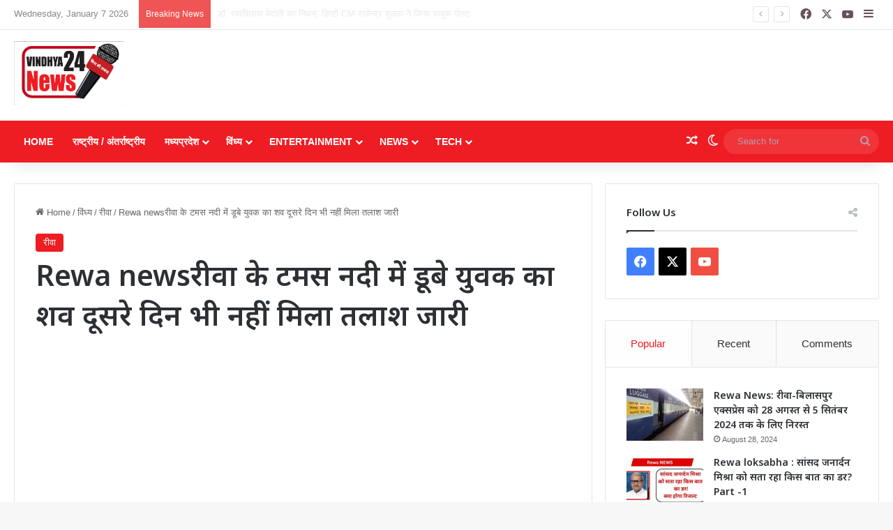

--- FILE ---
content_type: text/html; charset=UTF-8
request_url: https://vindhya24news.com/rewa-news-body-of-youth-who-drowned-in-rewas-tamas-river-not-found-even-on-second-day-search-continues/
body_size: 76146
content:
<!DOCTYPE html>
<html lang="en-US" class="" data-skin="light">
<head>
	<meta charset="UTF-8" />
	<link rel="profile" href="https://gmpg.org/xfn/11" />
	<meta name='robots' content='index, follow, max-image-preview:large, max-snippet:-1, max-video-preview:-1' />

	<!-- This site is optimized with the Yoast SEO Premium plugin v20.13 (Yoast SEO v26.6) - https://yoast.com/wordpress/plugins/seo/ -->
	<title>Rewa newsरीवा के टमस नदी में डूबे युवक का शव दूसरे दिन भी नहीं मिला तलाश जारी</title>
	<meta name="description" content="Rewa news: Body of youth who drowned in Rewa&#039;s Tamas river not found even on second day, search continues" />
	<link rel="canonical" href="https://vindhya24news.com/rewa-news-body-of-youth-who-drowned-in-rewas-tamas-river-not-found-even-on-second-day-search-continues/" />
	<meta property="og:locale" content="en_US" />
	<meta property="og:type" content="article" />
	<meta property="og:title" content="Rewa newsरीवा के टमस नदी में डूबे युवक का शव दूसरे दिन भी नहीं मिला तलाश जारी" />
	<meta property="og:description" content="&nbsp; Mp rewa news:रीवा जिले अंतर्गत सेमरिया थाना अंतर्गत टमस नदी में डूबे युवक का शव अभी तक बरामद नहीं हो पाया है |पुलिस के मुताबिक लापता युवक बड़ागांव" />
	<meta property="og:url" content="https://vindhya24news.com/rewa-news-body-of-youth-who-drowned-in-rewas-tamas-river-not-found-even-on-second-day-search-continues/" />
	<meta property="og:site_name" content="Hindi News Portal for MP News" />
	<meta property="article:published_time" content="2023-09-19T11:50:15+00:00" />
	<meta property="article:modified_time" content="2023-09-19T11:50:46+00:00" />
	<meta property="og:image" content="https://vindhya24news.com/wp-content/uploads/2023/09/photo1695112263.jpeg" />
	<meta property="og:image:width" content="865" />
	<meta property="og:image:height" content="603" />
	<meta property="og:image:type" content="image/jpeg" />
	<meta name="author" content="Vindhya 24" />
	<meta name="twitter:card" content="summary_large_image" />
	<meta name="twitter:label1" content="Written by" />
	<meta name="twitter:data1" content="Vindhya 24" />
	<meta name="twitter:label2" content="Est. reading time" />
	<meta name="twitter:data2" content="2 minutes" />
	
	<!-- / Yoast SEO Premium plugin. -->


<link rel='dns-prefetch' href='//www.googletagmanager.com' />
<link rel='dns-prefetch' href='//stats.wp.com' />
<link rel='dns-prefetch' href='//c0.wp.com' />
<link rel='dns-prefetch' href='//pagead2.googlesyndication.com' />
<link rel='dns-prefetch' href='//fundingchoicesmessages.google.com' />
<link rel="alternate" type="application/rss+xml" title="Hindi News Portal for MP News &raquo; Feed" href="https://vindhya24news.com/feed/" />
<link rel="alternate" type="application/rss+xml" title="Hindi News Portal for MP News &raquo; Comments Feed" href="https://vindhya24news.com/comments/feed/" />
		
		<link rel="alternate" type="application/rss+xml" title="Hindi News Portal for MP News &raquo; Rewa newsरीवा के टमस नदी में डूबे युवक का शव दूसरे दिन भी नहीं मिला तलाश जारी Comments Feed" href="https://vindhya24news.com/rewa-news-body-of-youth-who-drowned-in-rewas-tamas-river-not-found-even-on-second-day-search-continues/feed/" />

		<style type="text/css">
			:root{				
			--tie-preset-gradient-1: linear-gradient(135deg, rgba(6, 147, 227, 1) 0%, rgb(155, 81, 224) 100%);
			--tie-preset-gradient-2: linear-gradient(135deg, rgb(122, 220, 180) 0%, rgb(0, 208, 130) 100%);
			--tie-preset-gradient-3: linear-gradient(135deg, rgba(252, 185, 0, 1) 0%, rgba(255, 105, 0, 1) 100%);
			--tie-preset-gradient-4: linear-gradient(135deg, rgba(255, 105, 0, 1) 0%, rgb(207, 46, 46) 100%);
			--tie-preset-gradient-5: linear-gradient(135deg, rgb(238, 238, 238) 0%, rgb(169, 184, 195) 100%);
			--tie-preset-gradient-6: linear-gradient(135deg, rgb(74, 234, 220) 0%, rgb(151, 120, 209) 20%, rgb(207, 42, 186) 40%, rgb(238, 44, 130) 60%, rgb(251, 105, 98) 80%, rgb(254, 248, 76) 100%);
			--tie-preset-gradient-7: linear-gradient(135deg, rgb(255, 206, 236) 0%, rgb(152, 150, 240) 100%);
			--tie-preset-gradient-8: linear-gradient(135deg, rgb(254, 205, 165) 0%, rgb(254, 45, 45) 50%, rgb(107, 0, 62) 100%);
			--tie-preset-gradient-9: linear-gradient(135deg, rgb(255, 203, 112) 0%, rgb(199, 81, 192) 50%, rgb(65, 88, 208) 100%);
			--tie-preset-gradient-10: linear-gradient(135deg, rgb(255, 245, 203) 0%, rgb(182, 227, 212) 50%, rgb(51, 167, 181) 100%);
			--tie-preset-gradient-11: linear-gradient(135deg, rgb(202, 248, 128) 0%, rgb(113, 206, 126) 100%);
			--tie-preset-gradient-12: linear-gradient(135deg, rgb(2, 3, 129) 0%, rgb(40, 116, 252) 100%);
			--tie-preset-gradient-13: linear-gradient(135deg, #4D34FA, #ad34fa);
			--tie-preset-gradient-14: linear-gradient(135deg, #0057FF, #31B5FF);
			--tie-preset-gradient-15: linear-gradient(135deg, #FF007A, #FF81BD);
			--tie-preset-gradient-16: linear-gradient(135deg, #14111E, #4B4462);
			--tie-preset-gradient-17: linear-gradient(135deg, #F32758, #FFC581);

			
					--main-nav-background: #1f2024;
					--main-nav-secondry-background: rgba(0,0,0,0.2);
					--main-nav-primary-color: #0088ff;
					--main-nav-contrast-primary-color: #FFFFFF;
					--main-nav-text-color: #FFFFFF;
					--main-nav-secondry-text-color: rgba(225,255,255,0.5);
					--main-nav-main-border-color: rgba(255,255,255,0.07);
					--main-nav-secondry-border-color: rgba(255,255,255,0.04);
				
			}
		</style>
	<link rel="alternate" title="oEmbed (JSON)" type="application/json+oembed" href="https://vindhya24news.com/wp-json/oembed/1.0/embed?url=https%3A%2F%2Fvindhya24news.com%2Frewa-news-body-of-youth-who-drowned-in-rewas-tamas-river-not-found-even-on-second-day-search-continues%2F" />
<link rel="alternate" title="oEmbed (XML)" type="text/xml+oembed" href="https://vindhya24news.com/wp-json/oembed/1.0/embed?url=https%3A%2F%2Fvindhya24news.com%2Frewa-news-body-of-youth-who-drowned-in-rewas-tamas-river-not-found-even-on-second-day-search-continues%2F&#038;format=xml" />
<link rel="alternate" type="application/rss+xml" title="Hindi News Portal for MP News &raquo; Stories Feed" href="https://vindhya24news.com/web-stories/feed/">		<style>
			.lazyload,
			.lazyloading {
				max-width: 100%;
			}
		</style>
		<meta name="viewport" content="width=device-width, initial-scale=1.0" /><style id='wp-img-auto-sizes-contain-inline-css' type='text/css'>
img:is([sizes=auto i],[sizes^="auto," i]){contain-intrinsic-size:3000px 1500px}
/*# sourceURL=wp-img-auto-sizes-contain-inline-css */
</style>
<style id='wp-emoji-styles-inline-css' type='text/css'>

	img.wp-smiley, img.emoji {
		display: inline !important;
		border: none !important;
		box-shadow: none !important;
		height: 1em !important;
		width: 1em !important;
		margin: 0 0.07em !important;
		vertical-align: -0.1em !important;
		background: none !important;
		padding: 0 !important;
	}
/*# sourceURL=wp-emoji-styles-inline-css */
</style>
<style id='wp-block-library-inline-css' type='text/css'>
:root{--wp-block-synced-color:#7a00df;--wp-block-synced-color--rgb:122,0,223;--wp-bound-block-color:var(--wp-block-synced-color);--wp-editor-canvas-background:#ddd;--wp-admin-theme-color:#007cba;--wp-admin-theme-color--rgb:0,124,186;--wp-admin-theme-color-darker-10:#006ba1;--wp-admin-theme-color-darker-10--rgb:0,107,160.5;--wp-admin-theme-color-darker-20:#005a87;--wp-admin-theme-color-darker-20--rgb:0,90,135;--wp-admin-border-width-focus:2px}@media (min-resolution:192dpi){:root{--wp-admin-border-width-focus:1.5px}}.wp-element-button{cursor:pointer}:root .has-very-light-gray-background-color{background-color:#eee}:root .has-very-dark-gray-background-color{background-color:#313131}:root .has-very-light-gray-color{color:#eee}:root .has-very-dark-gray-color{color:#313131}:root .has-vivid-green-cyan-to-vivid-cyan-blue-gradient-background{background:linear-gradient(135deg,#00d084,#0693e3)}:root .has-purple-crush-gradient-background{background:linear-gradient(135deg,#34e2e4,#4721fb 50%,#ab1dfe)}:root .has-hazy-dawn-gradient-background{background:linear-gradient(135deg,#faaca8,#dad0ec)}:root .has-subdued-olive-gradient-background{background:linear-gradient(135deg,#fafae1,#67a671)}:root .has-atomic-cream-gradient-background{background:linear-gradient(135deg,#fdd79a,#004a59)}:root .has-nightshade-gradient-background{background:linear-gradient(135deg,#330968,#31cdcf)}:root .has-midnight-gradient-background{background:linear-gradient(135deg,#020381,#2874fc)}:root{--wp--preset--font-size--normal:16px;--wp--preset--font-size--huge:42px}.has-regular-font-size{font-size:1em}.has-larger-font-size{font-size:2.625em}.has-normal-font-size{font-size:var(--wp--preset--font-size--normal)}.has-huge-font-size{font-size:var(--wp--preset--font-size--huge)}.has-text-align-center{text-align:center}.has-text-align-left{text-align:left}.has-text-align-right{text-align:right}.has-fit-text{white-space:nowrap!important}#end-resizable-editor-section{display:none}.aligncenter{clear:both}.items-justified-left{justify-content:flex-start}.items-justified-center{justify-content:center}.items-justified-right{justify-content:flex-end}.items-justified-space-between{justify-content:space-between}.screen-reader-text{border:0;clip-path:inset(50%);height:1px;margin:-1px;overflow:hidden;padding:0;position:absolute;width:1px;word-wrap:normal!important}.screen-reader-text:focus{background-color:#ddd;clip-path:none;color:#444;display:block;font-size:1em;height:auto;left:5px;line-height:normal;padding:15px 23px 14px;text-decoration:none;top:5px;width:auto;z-index:100000}html :where(.has-border-color){border-style:solid}html :where([style*=border-top-color]){border-top-style:solid}html :where([style*=border-right-color]){border-right-style:solid}html :where([style*=border-bottom-color]){border-bottom-style:solid}html :where([style*=border-left-color]){border-left-style:solid}html :where([style*=border-width]){border-style:solid}html :where([style*=border-top-width]){border-top-style:solid}html :where([style*=border-right-width]){border-right-style:solid}html :where([style*=border-bottom-width]){border-bottom-style:solid}html :where([style*=border-left-width]){border-left-style:solid}html :where(img[class*=wp-image-]){height:auto;max-width:100%}:where(figure){margin:0 0 1em}html :where(.is-position-sticky){--wp-admin--admin-bar--position-offset:var(--wp-admin--admin-bar--height,0px)}@media screen and (max-width:600px){html :where(.is-position-sticky){--wp-admin--admin-bar--position-offset:0px}}
.has-text-align-justify{text-align:justify;}

/*# sourceURL=wp-block-library-inline-css */
</style><style id='global-styles-inline-css' type='text/css'>
:root{--wp--preset--aspect-ratio--square: 1;--wp--preset--aspect-ratio--4-3: 4/3;--wp--preset--aspect-ratio--3-4: 3/4;--wp--preset--aspect-ratio--3-2: 3/2;--wp--preset--aspect-ratio--2-3: 2/3;--wp--preset--aspect-ratio--16-9: 16/9;--wp--preset--aspect-ratio--9-16: 9/16;--wp--preset--color--black: #000000;--wp--preset--color--cyan-bluish-gray: #abb8c3;--wp--preset--color--white: #ffffff;--wp--preset--color--pale-pink: #f78da7;--wp--preset--color--vivid-red: #cf2e2e;--wp--preset--color--luminous-vivid-orange: #ff6900;--wp--preset--color--luminous-vivid-amber: #fcb900;--wp--preset--color--light-green-cyan: #7bdcb5;--wp--preset--color--vivid-green-cyan: #00d084;--wp--preset--color--pale-cyan-blue: #8ed1fc;--wp--preset--color--vivid-cyan-blue: #0693e3;--wp--preset--color--vivid-purple: #9b51e0;--wp--preset--gradient--vivid-cyan-blue-to-vivid-purple: linear-gradient(135deg,rgb(6,147,227) 0%,rgb(155,81,224) 100%);--wp--preset--gradient--light-green-cyan-to-vivid-green-cyan: linear-gradient(135deg,rgb(122,220,180) 0%,rgb(0,208,130) 100%);--wp--preset--gradient--luminous-vivid-amber-to-luminous-vivid-orange: linear-gradient(135deg,rgb(252,185,0) 0%,rgb(255,105,0) 100%);--wp--preset--gradient--luminous-vivid-orange-to-vivid-red: linear-gradient(135deg,rgb(255,105,0) 0%,rgb(207,46,46) 100%);--wp--preset--gradient--very-light-gray-to-cyan-bluish-gray: linear-gradient(135deg,rgb(238,238,238) 0%,rgb(169,184,195) 100%);--wp--preset--gradient--cool-to-warm-spectrum: linear-gradient(135deg,rgb(74,234,220) 0%,rgb(151,120,209) 20%,rgb(207,42,186) 40%,rgb(238,44,130) 60%,rgb(251,105,98) 80%,rgb(254,248,76) 100%);--wp--preset--gradient--blush-light-purple: linear-gradient(135deg,rgb(255,206,236) 0%,rgb(152,150,240) 100%);--wp--preset--gradient--blush-bordeaux: linear-gradient(135deg,rgb(254,205,165) 0%,rgb(254,45,45) 50%,rgb(107,0,62) 100%);--wp--preset--gradient--luminous-dusk: linear-gradient(135deg,rgb(255,203,112) 0%,rgb(199,81,192) 50%,rgb(65,88,208) 100%);--wp--preset--gradient--pale-ocean: linear-gradient(135deg,rgb(255,245,203) 0%,rgb(182,227,212) 50%,rgb(51,167,181) 100%);--wp--preset--gradient--electric-grass: linear-gradient(135deg,rgb(202,248,128) 0%,rgb(113,206,126) 100%);--wp--preset--gradient--midnight: linear-gradient(135deg,rgb(2,3,129) 0%,rgb(40,116,252) 100%);--wp--preset--font-size--small: 13px;--wp--preset--font-size--medium: 20px;--wp--preset--font-size--large: 36px;--wp--preset--font-size--x-large: 42px;--wp--preset--spacing--20: 0.44rem;--wp--preset--spacing--30: 0.67rem;--wp--preset--spacing--40: 1rem;--wp--preset--spacing--50: 1.5rem;--wp--preset--spacing--60: 2.25rem;--wp--preset--spacing--70: 3.38rem;--wp--preset--spacing--80: 5.06rem;--wp--preset--shadow--natural: 6px 6px 9px rgba(0, 0, 0, 0.2);--wp--preset--shadow--deep: 12px 12px 50px rgba(0, 0, 0, 0.4);--wp--preset--shadow--sharp: 6px 6px 0px rgba(0, 0, 0, 0.2);--wp--preset--shadow--outlined: 6px 6px 0px -3px rgb(255, 255, 255), 6px 6px rgb(0, 0, 0);--wp--preset--shadow--crisp: 6px 6px 0px rgb(0, 0, 0);}:where(.is-layout-flex){gap: 0.5em;}:where(.is-layout-grid){gap: 0.5em;}body .is-layout-flex{display: flex;}.is-layout-flex{flex-wrap: wrap;align-items: center;}.is-layout-flex > :is(*, div){margin: 0;}body .is-layout-grid{display: grid;}.is-layout-grid > :is(*, div){margin: 0;}:where(.wp-block-columns.is-layout-flex){gap: 2em;}:where(.wp-block-columns.is-layout-grid){gap: 2em;}:where(.wp-block-post-template.is-layout-flex){gap: 1.25em;}:where(.wp-block-post-template.is-layout-grid){gap: 1.25em;}.has-black-color{color: var(--wp--preset--color--black) !important;}.has-cyan-bluish-gray-color{color: var(--wp--preset--color--cyan-bluish-gray) !important;}.has-white-color{color: var(--wp--preset--color--white) !important;}.has-pale-pink-color{color: var(--wp--preset--color--pale-pink) !important;}.has-vivid-red-color{color: var(--wp--preset--color--vivid-red) !important;}.has-luminous-vivid-orange-color{color: var(--wp--preset--color--luminous-vivid-orange) !important;}.has-luminous-vivid-amber-color{color: var(--wp--preset--color--luminous-vivid-amber) !important;}.has-light-green-cyan-color{color: var(--wp--preset--color--light-green-cyan) !important;}.has-vivid-green-cyan-color{color: var(--wp--preset--color--vivid-green-cyan) !important;}.has-pale-cyan-blue-color{color: var(--wp--preset--color--pale-cyan-blue) !important;}.has-vivid-cyan-blue-color{color: var(--wp--preset--color--vivid-cyan-blue) !important;}.has-vivid-purple-color{color: var(--wp--preset--color--vivid-purple) !important;}.has-black-background-color{background-color: var(--wp--preset--color--black) !important;}.has-cyan-bluish-gray-background-color{background-color: var(--wp--preset--color--cyan-bluish-gray) !important;}.has-white-background-color{background-color: var(--wp--preset--color--white) !important;}.has-pale-pink-background-color{background-color: var(--wp--preset--color--pale-pink) !important;}.has-vivid-red-background-color{background-color: var(--wp--preset--color--vivid-red) !important;}.has-luminous-vivid-orange-background-color{background-color: var(--wp--preset--color--luminous-vivid-orange) !important;}.has-luminous-vivid-amber-background-color{background-color: var(--wp--preset--color--luminous-vivid-amber) !important;}.has-light-green-cyan-background-color{background-color: var(--wp--preset--color--light-green-cyan) !important;}.has-vivid-green-cyan-background-color{background-color: var(--wp--preset--color--vivid-green-cyan) !important;}.has-pale-cyan-blue-background-color{background-color: var(--wp--preset--color--pale-cyan-blue) !important;}.has-vivid-cyan-blue-background-color{background-color: var(--wp--preset--color--vivid-cyan-blue) !important;}.has-vivid-purple-background-color{background-color: var(--wp--preset--color--vivid-purple) !important;}.has-black-border-color{border-color: var(--wp--preset--color--black) !important;}.has-cyan-bluish-gray-border-color{border-color: var(--wp--preset--color--cyan-bluish-gray) !important;}.has-white-border-color{border-color: var(--wp--preset--color--white) !important;}.has-pale-pink-border-color{border-color: var(--wp--preset--color--pale-pink) !important;}.has-vivid-red-border-color{border-color: var(--wp--preset--color--vivid-red) !important;}.has-luminous-vivid-orange-border-color{border-color: var(--wp--preset--color--luminous-vivid-orange) !important;}.has-luminous-vivid-amber-border-color{border-color: var(--wp--preset--color--luminous-vivid-amber) !important;}.has-light-green-cyan-border-color{border-color: var(--wp--preset--color--light-green-cyan) !important;}.has-vivid-green-cyan-border-color{border-color: var(--wp--preset--color--vivid-green-cyan) !important;}.has-pale-cyan-blue-border-color{border-color: var(--wp--preset--color--pale-cyan-blue) !important;}.has-vivid-cyan-blue-border-color{border-color: var(--wp--preset--color--vivid-cyan-blue) !important;}.has-vivid-purple-border-color{border-color: var(--wp--preset--color--vivid-purple) !important;}.has-vivid-cyan-blue-to-vivid-purple-gradient-background{background: var(--wp--preset--gradient--vivid-cyan-blue-to-vivid-purple) !important;}.has-light-green-cyan-to-vivid-green-cyan-gradient-background{background: var(--wp--preset--gradient--light-green-cyan-to-vivid-green-cyan) !important;}.has-luminous-vivid-amber-to-luminous-vivid-orange-gradient-background{background: var(--wp--preset--gradient--luminous-vivid-amber-to-luminous-vivid-orange) !important;}.has-luminous-vivid-orange-to-vivid-red-gradient-background{background: var(--wp--preset--gradient--luminous-vivid-orange-to-vivid-red) !important;}.has-very-light-gray-to-cyan-bluish-gray-gradient-background{background: var(--wp--preset--gradient--very-light-gray-to-cyan-bluish-gray) !important;}.has-cool-to-warm-spectrum-gradient-background{background: var(--wp--preset--gradient--cool-to-warm-spectrum) !important;}.has-blush-light-purple-gradient-background{background: var(--wp--preset--gradient--blush-light-purple) !important;}.has-blush-bordeaux-gradient-background{background: var(--wp--preset--gradient--blush-bordeaux) !important;}.has-luminous-dusk-gradient-background{background: var(--wp--preset--gradient--luminous-dusk) !important;}.has-pale-ocean-gradient-background{background: var(--wp--preset--gradient--pale-ocean) !important;}.has-electric-grass-gradient-background{background: var(--wp--preset--gradient--electric-grass) !important;}.has-midnight-gradient-background{background: var(--wp--preset--gradient--midnight) !important;}.has-small-font-size{font-size: var(--wp--preset--font-size--small) !important;}.has-medium-font-size{font-size: var(--wp--preset--font-size--medium) !important;}.has-large-font-size{font-size: var(--wp--preset--font-size--large) !important;}.has-x-large-font-size{font-size: var(--wp--preset--font-size--x-large) !important;}
/*# sourceURL=global-styles-inline-css */
</style>

<style id='classic-theme-styles-inline-css' type='text/css'>
/*! This file is auto-generated */
.wp-block-button__link{color:#fff;background-color:#32373c;border-radius:9999px;box-shadow:none;text-decoration:none;padding:calc(.667em + 2px) calc(1.333em + 2px);font-size:1.125em}.wp-block-file__button{background:#32373c;color:#fff;text-decoration:none}
/*# sourceURL=/wp-includes/css/classic-themes.min.css */
</style>
<link data-minify="1" rel='stylesheet' id='contact-form-7-css' href='https://vindhya24news.com/wp-content/cache/min/1/wp-content/plugins/contact-form-7/includes/css/styles.css?ver=1767605638' type='text/css' media='all' />
<link rel='stylesheet' id='tie-css-base-css' href='https://vindhya24news.com/wp-content/themes/jannah/assets/css/base.min.css?ver=7.1.0' type='text/css' media='all' />
<link rel='stylesheet' id='tie-css-styles-css' href='https://vindhya24news.com/wp-content/themes/jannah/assets/css/style.min.css?ver=7.1.0' type='text/css' media='all' />
<link rel='stylesheet' id='tie-css-widgets-css' href='https://vindhya24news.com/wp-content/themes/jannah/assets/css/widgets.min.css?ver=7.1.0' type='text/css' media='all' />
<link data-minify="1" rel='stylesheet' id='tie-css-helpers-css' href='https://vindhya24news.com/wp-content/cache/min/1/wp-content/themes/jannah/assets/css/helpers.min.css?ver=1767605638' type='text/css' media='all' />
<link data-minify="1" rel='stylesheet' id='tie-fontawesome5-css' href='https://vindhya24news.com/wp-content/cache/min/1/wp-content/themes/jannah/assets/css/fontawesome.css?ver=1767605638' type='text/css' media='all' />
<link data-minify="1" rel='stylesheet' id='tie-css-ilightbox-css' href='https://vindhya24news.com/wp-content/cache/min/1/wp-content/themes/jannah/assets/ilightbox/dark-skin/skin.css?ver=1767605638' type='text/css' media='all' />
<link rel='stylesheet' id='tie-css-single-css' href='https://vindhya24news.com/wp-content/themes/jannah/assets/css/single.min.css?ver=7.1.0' type='text/css' media='all' />
<link rel='stylesheet' id='tie-css-print-css' href='https://vindhya24news.com/wp-content/themes/jannah/assets/css/print.css?ver=7.1.0' type='text/css' media='print' />
<style id='tie-css-print-inline-css' type='text/css'>
.wf-active .logo-text,.wf-active h1,.wf-active h2,.wf-active h3,.wf-active h4,.wf-active h5,.wf-active h6,.wf-active .the-subtitle{font-family: 'Noto Sans';}#main-nav .main-menu > ul > li > a{text-transform: uppercase;}#the-post .entry-content,#the-post .entry-content p{font-size: 19px;}:root:root{--brand-color: #ee1d23;--dark-brand-color: #bc0000;--bright-color: #FFFFFF;--base-color: #2c2f34;}#reading-position-indicator{box-shadow: 0 0 10px rgba( 238,29,35,0.7);}:root:root{--brand-color: #ee1d23;--dark-brand-color: #bc0000;--bright-color: #FFFFFF;--base-color: #2c2f34;}#reading-position-indicator{box-shadow: 0 0 10px rgba( 238,29,35,0.7);}#top-nav,#top-nav .sub-menu,#top-nav .comp-sub-menu,#top-nav .ticker-content,#top-nav .ticker-swipe,.top-nav-boxed #top-nav .topbar-wrapper,.top-nav-dark .top-menu ul,#autocomplete-suggestions.search-in-top-nav{background-color : #ffffff;}#top-nav *,#autocomplete-suggestions.search-in-top-nav{border-color: rgba( #000000,0.08);}#top-nav .icon-basecloud-bg:after{color: #ffffff;}#top-nav a:not(:hover),#top-nav input,#top-nav #search-submit,#top-nav .fa-spinner,#top-nav .dropdown-social-icons li a span,#top-nav .components > li .social-link:not(:hover) span,#autocomplete-suggestions.search-in-top-nav a{color: #66525f;}#top-nav input::-moz-placeholder{color: #66525f;}#top-nav input:-moz-placeholder{color: #66525f;}#top-nav input:-ms-input-placeholder{color: #66525f;}#top-nav input::-webkit-input-placeholder{color: #66525f;}#top-nav,.search-in-top-nav{--tie-buttons-color: #f4a641;--tie-buttons-border-color: #f4a641;--tie-buttons-text: #FFFFFF;--tie-buttons-hover-color: #d68823;}#top-nav a:hover,#top-nav .menu li:hover > a,#top-nav .menu > .tie-current-menu > a,#top-nav .components > li:hover > a,#top-nav .components #search-submit:hover,#autocomplete-suggestions.search-in-top-nav .post-title a:hover{color: #f4a641;}#top-nav,#top-nav .comp-sub-menu,#top-nav .tie-weather-widget{color: #888888;}#autocomplete-suggestions.search-in-top-nav .post-meta,#autocomplete-suggestions.search-in-top-nav .post-meta a:not(:hover){color: rgba( 136,136,136,0.7 );}#top-nav .weather-icon .icon-cloud,#top-nav .weather-icon .icon-basecloud-bg,#top-nav .weather-icon .icon-cloud-behind{color: #888888 !important;}#main-nav,#main-nav .menu-sub-content,#main-nav .comp-sub-menu,#main-nav ul.cats-vertical li a.is-active,#main-nav ul.cats-vertical li a:hover,#autocomplete-suggestions.search-in-main-nav{background-color: #ee1d23;}#main-nav{border-width: 0;}#theme-header #main-nav:not(.fixed-nav){bottom: 0;}#main-nav .icon-basecloud-bg:after{color: #ee1d23;}#autocomplete-suggestions.search-in-main-nav{border-color: rgba(255,255,255,0.07);}.main-nav-boxed #main-nav .main-menu-wrapper{border-width: 0;}#main-nav a:not(:hover),#main-nav a.social-link:not(:hover) span,#main-nav .dropdown-social-icons li a span,#autocomplete-suggestions.search-in-main-nav a{color: #ffffff;}.main-nav,.search-in-main-nav{--main-nav-primary-color: #f4a641;--tie-buttons-color: #f4a641;--tie-buttons-border-color: #f4a641;--tie-buttons-text: #FFFFFF;--tie-buttons-hover-color: #d68823;}#main-nav .mega-links-head:after,#main-nav .cats-horizontal a.is-active,#main-nav .cats-horizontal a:hover,#main-nav .spinner > div{background-color: #f4a641;}#main-nav .menu ul li:hover > a,#main-nav .menu ul li.current-menu-item:not(.mega-link-column) > a,#main-nav .components a:hover,#main-nav .components > li:hover > a,#main-nav #search-submit:hover,#main-nav .cats-vertical a.is-active,#main-nav .cats-vertical a:hover,#main-nav .mega-menu .post-meta a:hover,#main-nav .mega-menu .post-box-title a:hover,#autocomplete-suggestions.search-in-main-nav a:hover,#main-nav .spinner-circle:after{color: #f4a641;}#main-nav .menu > li.tie-current-menu > a,#main-nav .menu > li:hover > a,.theme-header #main-nav .mega-menu .cats-horizontal a.is-active,.theme-header #main-nav .mega-menu .cats-horizontal a:hover{color: #FFFFFF;}#main-nav .menu > li.tie-current-menu > a:before,#main-nav .menu > li:hover > a:before{border-top-color: #FFFFFF;}#main-nav,#main-nav input,#main-nav #search-submit,#main-nav .fa-spinner,#main-nav .comp-sub-menu,#main-nav .tie-weather-widget{color: #b39fac;}#main-nav input::-moz-placeholder{color: #b39fac;}#main-nav input:-moz-placeholder{color: #b39fac;}#main-nav input:-ms-input-placeholder{color: #b39fac;}#main-nav input::-webkit-input-placeholder{color: #b39fac;}#main-nav .mega-menu .post-meta,#main-nav .mega-menu .post-meta a,#autocomplete-suggestions.search-in-main-nav .post-meta{color: rgba(179,159,172,0.6);}#main-nav .weather-icon .icon-cloud,#main-nav .weather-icon .icon-basecloud-bg,#main-nav .weather-icon .icon-cloud-behind{color: #b39fac !important;}#footer{background-color: #301c2a;}#site-info{background-color: #2d1827;}#footer .posts-list-counter .posts-list-items li.widget-post-list:before{border-color: #301c2a;}#footer .timeline-widget a .date:before{border-color: rgba(48,28,42,0.8);}#footer .footer-boxed-widget-area,#footer textarea,#footer input:not([type=submit]),#footer select,#footer code,#footer kbd,#footer pre,#footer samp,#footer .show-more-button,#footer .slider-links .tie-slider-nav span,#footer #wp-calendar,#footer #wp-calendar tbody td,#footer #wp-calendar thead th,#footer .widget.buddypress .item-options a{border-color: rgba(255,255,255,0.1);}#footer .social-statistics-widget .white-bg li.social-icons-item a,#footer .widget_tag_cloud .tagcloud a,#footer .latest-tweets-widget .slider-links .tie-slider-nav span,#footer .widget_layered_nav_filters a{border-color: rgba(255,255,255,0.1);}#footer .social-statistics-widget .white-bg li:before{background: rgba(255,255,255,0.1);}.site-footer #wp-calendar tbody td{background: rgba(255,255,255,0.02);}#footer .white-bg .social-icons-item a span.followers span,#footer .circle-three-cols .social-icons-item a .followers-num,#footer .circle-three-cols .social-icons-item a .followers-name{color: rgba(255,255,255,0.8);}#footer .timeline-widget ul:before,#footer .timeline-widget a:not(:hover) .date:before{background-color: #12000c;}.site-footer.dark-skin a:hover,#footer .stars-rating-active,#footer .twitter-icon-wrap span,.block-head-4.magazine2 #footer .tabs li a{color: #f4a641;}#footer .circle_bar{stroke: #f4a641;}#footer .widget.buddypress .item-options a.selected,#footer .widget.buddypress .item-options a.loading,#footer .tie-slider-nav span:hover,.block-head-4.magazine2 #footer .tabs{border-color: #f4a641;}.magazine2:not(.block-head-4) #footer .tabs a:hover,.magazine2:not(.block-head-4) #footer .tabs .active a,.magazine1 #footer .tabs a:hover,.magazine1 #footer .tabs .active a,.block-head-4.magazine2 #footer .tabs.tabs .active a,.block-head-4.magazine2 #footer .tabs > .active a:before,.block-head-4.magazine2 #footer .tabs > li.active:nth-child(n) a:after,#footer .digital-rating-static,#footer .timeline-widget li a:hover .date:before,#footer #wp-calendar #today,#footer .posts-list-counter .posts-list-items li.widget-post-list:before,#footer .cat-counter span,#footer.dark-skin .the-global-title:after,#footer .button,#footer [type='submit'],#footer .spinner > div,#footer .widget.buddypress .item-options a.selected,#footer .widget.buddypress .item-options a.loading,#footer .tie-slider-nav span:hover,#footer .fullwidth-area .tagcloud a:hover{background-color: #f4a641;color: #FFFFFF;}.block-head-4.magazine2 #footer .tabs li a:hover{color: #d68823;}.block-head-4.magazine2 #footer .tabs.tabs .active a:hover,#footer .widget.buddypress .item-options a.selected,#footer .widget.buddypress .item-options a.loading,#footer .tie-slider-nav span:hover{color: #FFFFFF !important;}#footer .button:hover,#footer [type='submit']:hover{background-color: #d68823;color: #FFFFFF;}#footer .site-info a:hover{color: #f4a641;}.tie-cat-178,.tie-cat-item-178 > span{background-color:#e67e22 !important;color:#FFFFFF !important;}.tie-cat-178:after{border-top-color:#e67e22 !important;}.tie-cat-178:hover{background-color:#c86004 !important;}.tie-cat-178:hover:after{border-top-color:#c86004 !important;}.tie-cat-181,.tie-cat-item-181 > span{background-color:#2ecc71 !important;color:#FFFFFF !important;}.tie-cat-181:after{border-top-color:#2ecc71 !important;}.tie-cat-181:hover{background-color:#10ae53 !important;}.tie-cat-181:hover:after{border-top-color:#10ae53 !important;}.tie-cat-17009,.tie-cat-item-17009 > span{background-color:#9b59b6 !important;color:#FFFFFF !important;}.tie-cat-17009:after{border-top-color:#9b59b6 !important;}.tie-cat-17009:hover{background-color:#7d3b98 !important;}.tie-cat-17009:hover:after{border-top-color:#7d3b98 !important;}.tie-cat-17012,.tie-cat-item-17012 > span{background-color:#34495e !important;color:#FFFFFF !important;}.tie-cat-17012:after{border-top-color:#34495e !important;}.tie-cat-17012:hover{background-color:#162b40 !important;}.tie-cat-17012:hover:after{border-top-color:#162b40 !important;}.tie-cat-175,.tie-cat-item-175 > span{background-color:#795548 !important;color:#FFFFFF !important;}.tie-cat-175:after{border-top-color:#795548 !important;}.tie-cat-175:hover{background-color:#5b372a !important;}.tie-cat-175:hover:after{border-top-color:#5b372a !important;}.tie-cat-184,.tie-cat-item-184 > span{background-color:#4CAF50 !important;color:#FFFFFF !important;}.tie-cat-184:after{border-top-color:#4CAF50 !important;}.tie-cat-184:hover{background-color:#2e9132 !important;}.tie-cat-184:hover:after{border-top-color:#2e9132 !important;}@media (min-width: 1200px){.container{width: auto;}}.boxed-layout #tie-wrapper,.boxed-layout .fixed-nav{max-width: 1300px;}@media (min-width: 1270px){.container,.wide-next-prev-slider-wrapper .slider-main-container{max-width: 1270px;}}.web-stories-list{position: relative;z-index: 1;}.mag-box .web-stories-list {margin-bottom: 10px;margin-top: 10px;}.web-stories-list__story-poster:after {transition: opacity 0.2s;}.web-stories-list__story:hover .web-stories-list__story-poster:after {opacity: 0.6;}.web-stories-list.is-view-type-carousel .web-stories-list__story,.web-stories-list.is-view-type-grid .web-stories-list__story{min-width: 0 !important;}.is-view-type-circles.is-carousel .web-stories-list__inner-wrapper .web-stories-list__story:not(.visible){height: var(--ws-circle-size);overflow: hidden;}.web-stories-list-block.is-carousel .web-stories-list__story:not(.glider-slide){visibility: hidden;}.is-view-type-list .web-stories-list__inner-wrapper{display: flex;flex-wrap: wrap;}.is-view-type-list .web-stories-list__inner-wrapper > * {flex: 0 0 49%;margin: 0 0.5%;}@media (min-width: 676px) {.is-view-type-carousel .web-stories-list__carousel:not(.glider){height: 277px;}}#respond .comment-form-email {width: 100% !important;float: none !important;}#footer{margin-bottom:8em}
/*# sourceURL=tie-css-print-inline-css */
</style>



<!-- Google tag (gtag.js) snippet added by Site Kit -->
<!-- Google Analytics snippet added by Site Kit -->


<link rel="https://api.w.org/" href="https://vindhya24news.com/wp-json/" /><link rel="alternate" title="JSON" type="application/json" href="https://vindhya24news.com/wp-json/wp/v2/posts/21745" /><link rel="EditURI" type="application/rsd+xml" title="RSD" href="https://vindhya24news.com/xmlrpc.php?rsd" />
<meta name="generator" content="WordPress 6.9" />
<link rel='shortlink' href='https://vindhya24news.com/?p=21745' />
<meta name="generator" content="Site Kit by Google 1.168.0" />	<style>img#wpstats{display:none}</style>
				
				<style>
			.no-js img.lazyload {
				display: none;
			}

			figure.wp-block-image img.lazyloading {
				min-width: 150px;
			}

			.lazyload,
			.lazyloading {
				--smush-placeholder-width: 100px;
				--smush-placeholder-aspect-ratio: 1/1;
				width: var(--smush-image-width, var(--smush-placeholder-width)) !important;
				aspect-ratio: var(--smush-image-aspect-ratio, var(--smush-placeholder-aspect-ratio)) !important;
			}

						.lazyload, .lazyloading {
				opacity: 0;
			}

			.lazyloaded {
				opacity: 1;
				transition: opacity 400ms;
				transition-delay: 0ms;
			}

					</style>
		<meta http-equiv="X-UA-Compatible" content="IE=edge">


































































































































































































































































































































































































































































































































































































































































































































































































































































































































































































































































































































































































































































































































































































































































































































































































































































































































































































































































































































































































































































































































































































<!-- AdSense Speed Optimization & Main Script -->
<link rel="dns-prefetch" href="https://pagead2.googlesyndication.com">
<link rel="preconnect" href="https://pagead2.googlesyndication.com" crossorigin>

<!-- Main AdSense Script (Isse ek hi baar load karna kafi hai) -->


<style>
    /* Layout Shift (CLS) ko rokne ke liye CSS */
    .top-header-ad {
        min-height: 90px;
        margin: 10px auto;
        text-align: center;
        display: block;
        overflow: hidden;
    }
    @media (max-width: 768px) {
        .top-header-ad { min-height: 50px; }
    }
</style>

<!-- Google AdSense meta tags added by Site Kit -->
<meta name="google-adsense-platform-account" content="ca-host-pub-2644536267352236">
<meta name="google-adsense-platform-domain" content="sitekit.withgoogle.com">
<!-- End Google AdSense meta tags added by Site Kit -->

<!-- Google AdSense snippet added by Site Kit -->


<!-- End Google AdSense snippet added by Site Kit -->

<!-- Google AdSense Ad Blocking Recovery snippet added by Site Kit -->

<!-- End Google AdSense Ad Blocking Recovery snippet added by Site Kit -->

<!-- Google AdSense Ad Blocking Recovery Error Protection snippet added by Site Kit -->

<!-- End Google AdSense Ad Blocking Recovery Error Protection snippet added by Site Kit -->
<link rel="icon" href="https://vindhya24news.com/wp-content/uploads/2022/10/cropped-IMG-20221012-WA0002-1-32x32.jpg" sizes="32x32" />
<link rel="icon" href="https://vindhya24news.com/wp-content/uploads/2022/10/cropped-IMG-20221012-WA0002-1-192x192.jpg" sizes="192x192" />
<link rel="apple-touch-icon" href="https://vindhya24news.com/wp-content/uploads/2022/10/cropped-IMG-20221012-WA0002-1-180x180.jpg" />
<meta name="msapplication-TileImage" content="https://vindhya24news.com/wp-content/uploads/2022/10/cropped-IMG-20221012-WA0002-1-270x270.jpg" />
<style type="text/css" id="wp-custom-css">.tie-popup-is-opend #tie-wrapper{-webkit-filter: none!important;
    filter: none!important}
html{overflow:auto!important}</style>	
	<link rel="dns-prefetch" href="https://pagead2.googlesyndication.com">
<link rel="preconnect" href="https://pagead2.googlesyndication.com" crossorigin>
<link data-minify="1" rel='stylesheet' id='fpsml-style-css' href='https://vindhya24news.com/wp-content/cache/min/1/wp-content/plugins/frontend-post-submission-manager-lite/assets/css/fpsml-frontend-style.css?ver=1767605638' type='text/css' media='all' />
<link data-minify="1" rel='stylesheet' id='fpsml-fonts-css' href='https://vindhya24news.com/wp-content/cache/min/1/wp-content/plugins/frontend-post-submission-manager-lite/assets/font-face/NunitoSans/stylesheet.css?ver=1767605638' type='text/css' media='all' />
</head>

<body id="tie-body" class="wp-singular post-template-default single single-post postid-21745 single-format-image wp-theme-jannah wp-child-theme-vindhya24news-jannah-child wrapper-has-shadow block-head-1 magazine1 is-thumb-overlay-disabled is-desktop is-header-layout-3 has-header-ad sidebar-right has-sidebar post-layout-1 narrow-title-narrow-media has-mobile-share hide_share_post_top hide_share_post_bottom">





























































































































































































































































<div class="background-overlay">

	<div id="tie-container" class="site tie-container">

		
		<div id="tie-wrapper">

			
<header id="theme-header" class="theme-header header-layout-3 main-nav-dark main-nav-default-dark main-nav-below has-stream-item top-nav-active top-nav-light top-nav-default-light top-nav-above has-shadow has-normal-width-logo mobile-header-centered">
	
<nav id="top-nav"  class="has-date-breaking-components top-nav header-nav has-breaking-news" aria-label="Secondary Navigation">
	<div class="container">
		<div class="topbar-wrapper">

			
					<div class="topbar-today-date">
						Wednesday, January 7 2026					</div>
					
			<div class="tie-alignleft">
				
<div class="breaking controls-is-active">

	<span class="breaking-title">
		<span class="tie-icon-bolt breaking-icon" aria-hidden="true"></span>
		<span class="breaking-title-text">Breaking News</span>
	</span>

	<ul id="breaking-news-in-header" class="breaking-news" data-type="reveal" data-arrows="true">

		
							<li class="news-item">
								<a href="https://vindhya24news.com/dr-ramvilas-vedanti-passes-away-deputy-cm-rajendra-shukla-posts-an-emotional-tribute/">डॉ. रामविलास वेदांती का निधन, डिप्टी CM राजेन्द्र शुक्ला ने किया भावुक पोस्ट</a>
							</li>

							
							<li class="news-item">
								<a href="https://vindhya24news.com/rewa-dr-ramvilas-vedanti-maharaj-passes-away-in-rewa/">REWA : Dr. Ramvilas Vedanti Maharaj Passes Away in Rewa</a>
							</li>

							
							<li class="news-item">
								<a href="https://vindhya24news.com/rewa-news-ramvilas-vedanti-death-news-ramvilas-vedanti-ka-nidhan-kaha-hua/">नहीं रहे कथावाचक डॉ. रामविलास वेदांती, सीने में दर्द के बाद हुआ निधन</a>
							</li>

							
							<li class="news-item">
								<a href="https://vindhya24news.com/students-are-young-and-can-bring-awareness-about-aids-in-the-society-dr-sandeep-shukla/">छात्र युवा हैं और समाज में एड्स के प्रति जागरूकता ला सकते हैं &#8211; डॉ. संदीप शुक्ला</a>
							</li>

							
							<li class="news-item">
								<a href="https://vindhya24news.com/rewa-rajendra-shukla-and-general-upendra-dwivedi-news-trs/">सफलता के शिखर पर पहुंचने के बाद भी अहंकार नहीं होना चाहिए &#8211; उप मुख्यमंत्री  राजेन्द्र शुक्ल</a>
							</li>

							
							<li class="news-item">
								<a href="https://vindhya24news.com/political-turmoil-in-rewa-abhay-mishra-leveled-a-serious-allegation-against-the-rewa-collector-causing-a-stir-with-his-silent-satyagraha/">रीवा में सियासी घमासान :अभय मिश्रा ने रीवा कलेक्टर पर लगाया बड़ा आरोप, मौन सत्याग्रह से मचा हड़कंप</a>
							</li>

							
							<li class="news-item">
								<a href="https://vindhya24news.com/rewa-sneha-tripathi-news-accident-vindhyas-popular-poetess-sneha-tripathi-gets-help-from-america/">अमेरिका से विंध्य की लोकप्रिय कवयित्री स्नेहा त्रिपाठी को मिली मदद</a>
							</li>

							
							<li class="news-item">
								<a href="https://vindhya24news.com/sidhi-madhyapradesh-in-government-arts-and-commerce-college-majhauli/">शासकीय कला एवं वाणिज्य महाविद्यालय मझौली में ‘विश्व ओजोन दिवस‘ का आयोजन</a>
							</li>

							
							<li class="news-item">
								<a href="https://vindhya24news.com/sidhi-news-in-the-public-hearing-the-collector-heard-the-problems-of-186-applicants-and-gave-instructions-for-resolving-them/">Sidhi News: जनसुनवाई में कलेक्टर ने सुनी 186 आवेदकों की समस्याएं, निराकरण के दिए निर्देश</a>
							</li>

							
							<li class="news-item">
								<a href="https://vindhya24news.com/rewa-baikunthpur-news-sarpanch-attacks-brother-and-nephew-in-land-dispute/">रीवा: जमीनी विवाद में सरपंच ने भाई-भतीजों पर किया हमला</a>
							</li>

							
	</ul>
</div><!-- #breaking /-->
			</div><!-- .tie-alignleft /-->

			<div class="tie-alignright">
				<ul class="components"> <li class="social-icons-item"><a class="social-link facebook-social-icon" rel="external noopener nofollow" target="_blank" href="https://www.facebook.com/vindhya24news"><span class="tie-social-icon tie-icon-facebook"></span><span class="screen-reader-text">Facebook</span></a></li><li class="social-icons-item"><a class="social-link twitter-social-icon" rel="external noopener nofollow" target="_blank" href="https://x.com/vindhya24news"><span class="tie-social-icon tie-icon-twitter"></span><span class="screen-reader-text">X</span></a></li><li class="social-icons-item"><a class="social-link youtube-social-icon" rel="external noopener nofollow" target="_blank" href="https://youtube.com/@Vindhya24NewsREWA"><span class="tie-social-icon tie-icon-youtube"></span><span class="screen-reader-text">YouTube</span></a></li> 	<li class="side-aside-nav-icon menu-item custom-menu-link">
		<a href="#">
			<span class="tie-icon-navicon" aria-hidden="true"></span>
			<span class="screen-reader-text">Sidebar</span>
		</a>
	</li>
	</ul><!-- Components -->			</div><!-- .tie-alignright /-->

		</div><!-- .topbar-wrapper /-->
	</div><!-- .container /-->
</nav><!-- #top-nav /-->

<div class="container header-container">
	<div class="tie-row logo-row">

		
		<div class="logo-wrapper">
			<div class="tie-col-md-4 logo-container clearfix">
				<div id="mobile-header-components-area_1" class="mobile-header-components"><ul class="components"><li class="mobile-component_menu custom-menu-link"><a href="#" id="mobile-menu-icon" class=""><span class="tie-mobile-menu-icon nav-icon is-layout-1"></span><span class="screen-reader-text">Menu</span></a></li></ul></div>
		<div id="logo" class="image-logo" style="margin-top: 10px; margin-bottom: 10px;">

			
			<a title="Vindhya24News" href="https://vindhya24news.com/">
				
				<picture class="tie-logo-default tie-logo-picture">
					
					<source class="tie-logo-source-default tie-logo-source" data-srcset="https://vindhya24news.com/wp-content/uploads/2022/12/VINDHYA-24-NEWS.png">
					<img class="tie-logo-img-default tie-logo-img lazyload" data-src="https://vindhya24news.com/wp-content/uploads/2022/12/VINDHYA-24-NEWS.png" alt="Vindhya24News" width="250" height="100" style="--smush-placeholder-width: 250px; --smush-placeholder-aspect-ratio: 250/100;max-height:100px; width: auto;" src="[data-uri]" />
				</picture>
						</a>

			
		</div><!-- #logo /-->

		<div id="mobile-header-components-area_2" class="mobile-header-components"><ul class="components"><li class="mobile-component_search custom-menu-link">
				<a href="#" class="tie-search-trigger-mobile">
					<span class="tie-icon-search tie-search-icon" aria-hidden="true"></span>
					<span class="screen-reader-text">Search for</span>
				</a>
			</li></ul></div>			</div><!-- .tie-col /-->
		</div><!-- .logo-wrapper /-->

		<div class="tie-col-md-8 stream-item stream-item-top-wrapper"><div class="stream-item-top"><div class="stream-item-size" style=""><ins class="adsbygoogle"
     style="display:block;min-width:400px;max-width:970px;width:100%;height:90px"
     data-ad-client="ca-pub-6861606651705631"
     data-ad-slot="7443394338"
     data-ad-format="horizontal"
     data-full-width-responsive="true"></ins>
















































































































































































































































































































































































































































































































































































































































































































































































































































































































































































































































































































































































</div></div></div><!-- .tie-col /-->
	</div><!-- .tie-row /-->
</div><!-- .container /-->

<div class="main-nav-wrapper">
	<nav id="main-nav" data-skin="search-in-main-nav" class="main-nav header-nav live-search-parent menu-style-solid-bg"  aria-label="Primary Navigation">
		<div class="container">

			<div class="main-menu-wrapper">

				
				<div id="menu-components-wrap">

					
					<div class="main-menu main-menu-wrap">
						<div id="main-nav-menu" class="main-menu header-menu"><ul id="menu-primary" class="menu"><li id="menu-item-14845" class="menu-item menu-item-type-custom menu-item-object-custom menu-item-home menu-item-14845"><a href="https://vindhya24news.com/">Home</a></li>
<li id="menu-item-14846" class="menu-item menu-item-type-taxonomy menu-item-object-category menu-item-14846"><a href="https://vindhya24news.com/category/national-international/">राष्ट्रीय / अंतर्राष्ट्रीय</a></li>
<li id="menu-item-14852" class="menu-item menu-item-type-taxonomy menu-item-object-category menu-item-has-children menu-item-14852"><a href="https://vindhya24news.com/category/madhyapradesh/">मध्यप्रदेश</a>
<ul class="sub-menu menu-sub-content">
	<li id="menu-item-22262" class="menu-item menu-item-type-taxonomy menu-item-object-category menu-item-22262"><a href="https://vindhya24news.com/category/madhyapradesh/bhopal/">भोपाल</a></li>
	<li id="menu-item-22263" class="menu-item menu-item-type-taxonomy menu-item-object-category menu-item-22263"><a href="https://vindhya24news.com/category/%e0%a4%89%e0%a4%9c%e0%a5%8d%e0%a4%9c%e0%a5%88%e0%a4%a8/">उज्जैन</a></li>
	<li id="menu-item-22264" class="menu-item menu-item-type-taxonomy menu-item-object-category menu-item-22264"><a href="https://vindhya24news.com/category/madhyapradesh/indore/">इंदौर</a></li>
	<li id="menu-item-22265" class="menu-item menu-item-type-taxonomy menu-item-object-category menu-item-22265"><a href="https://vindhya24news.com/category/madhyapradesh/gwalior/">ग्वालियर</a></li>
	<li id="menu-item-22266" class="menu-item menu-item-type-taxonomy menu-item-object-category menu-item-22266"><a href="https://vindhya24news.com/category/madhyapradesh/jabalpur/">जबलपुर</a></li>
	<li id="menu-item-22267" class="menu-item menu-item-type-taxonomy menu-item-object-category menu-item-22267"><a href="https://vindhya24news.com/category/madhyapradesh/%e0%a4%97%e0%a5%81%e0%a4%a8%e0%a4%be/">गुना</a></li>
	<li id="menu-item-22268" class="menu-item menu-item-type-taxonomy menu-item-object-category menu-item-22268"><a href="https://vindhya24news.com/category/madhyapradesh/%e0%a4%9b%e0%a4%bf%e0%a4%82%e0%a4%a6%e0%a4%b5%e0%a4%be%e0%a4%a1%e0%a4%bc%e0%a4%be/">छिंदवाड़ा</a></li>
	<li id="menu-item-22274" class="menu-item menu-item-type-taxonomy menu-item-object-category menu-item-22274"><a href="https://vindhya24news.com/category/madhyapradesh/%e0%a4%b8%e0%a4%be%e0%a4%97%e0%a4%b0/">सागर</a></li>
	<li id="menu-item-22272" class="menu-item menu-item-type-taxonomy menu-item-object-category menu-item-22272"><a href="https://vindhya24news.com/category/madhyapradesh/%e0%a4%aa%e0%a4%a8%e0%a5%8d%e0%a4%a8%e0%a4%be/">पन्ना</a></li>
	<li id="menu-item-22269" class="menu-item menu-item-type-taxonomy menu-item-object-category menu-item-22269"><a href="https://vindhya24news.com/category/madhyapradesh/%e0%a4%9d%e0%a4%be%e0%a4%ac%e0%a5%81%e0%a4%86/">झाबुआ</a></li>
	<li id="menu-item-22273" class="menu-item menu-item-type-taxonomy menu-item-object-category menu-item-22273"><a href="https://vindhya24news.com/category/madhyapradesh/%e0%a4%ac%e0%a4%be%e0%a4%b2%e0%a4%be%e0%a4%98%e0%a4%be%e0%a4%9f/">बालाघाट</a></li>
	<li id="menu-item-22271" class="menu-item menu-item-type-taxonomy menu-item-object-category menu-item-22271"><a href="https://vindhya24news.com/category/madhyapradesh/%e0%a4%a7%e0%a4%be%e0%a4%b0/">धार</a></li>
	<li id="menu-item-22275" class="menu-item menu-item-type-taxonomy menu-item-object-category menu-item-22275"><a href="https://vindhya24news.com/category/madhyapradesh/%e0%a4%b8%e0%a5%80%e0%a4%b9%e0%a5%8b%e0%a4%b0/">सीहोर</a></li>
	<li id="menu-item-22270" class="menu-item menu-item-type-taxonomy menu-item-object-category menu-item-22270"><a href="https://vindhya24news.com/category/madhyapradesh/%e0%a4%a6%e0%a4%a4%e0%a4%bf%e0%a4%af%e0%a4%be/">दतिया</a></li>
</ul>
</li>
<li id="menu-item-14847" class="menu-item menu-item-type-taxonomy menu-item-object-category current-post-ancestor menu-item-has-children menu-item-14847"><a href="https://vindhya24news.com/category/vindhya/">विंध्य</a>
<ul class="sub-menu menu-sub-content">
	<li id="menu-item-14848" class="menu-item menu-item-type-taxonomy menu-item-object-category current-post-ancestor current-menu-parent current-post-parent menu-item-14848"><a href="https://vindhya24news.com/category/vindhya/rewa/">रीवा</a></li>
	<li id="menu-item-14849" class="menu-item menu-item-type-taxonomy menu-item-object-category menu-item-14849"><a href="https://vindhya24news.com/category/vindhya/sidhi/">सीधी</a></li>
	<li id="menu-item-22208" class="menu-item menu-item-type-taxonomy menu-item-object-category menu-item-22208"><a href="https://vindhya24news.com/category/vindhya/mauganj/">mauganj</a></li>
	<li id="menu-item-14850" class="menu-item menu-item-type-taxonomy menu-item-object-category menu-item-14850"><a href="https://vindhya24news.com/category/vindhya/satna/">सतना</a></li>
	<li id="menu-item-22209" class="menu-item menu-item-type-taxonomy menu-item-object-category menu-item-22209"><a href="https://vindhya24news.com/category/vindhya/singrauli/">सिंगरौली</a></li>
</ul>
</li>
<li id="menu-item-14855" class="menu-item menu-item-type-taxonomy menu-item-object-category menu-item-has-children menu-item-14855"><a href="https://vindhya24news.com/category/entertainment/">Entertainment</a>
<ul class="sub-menu menu-sub-content">
	<li id="menu-item-14857" class="menu-item menu-item-type-taxonomy menu-item-object-category menu-item-14857"><a href="https://vindhya24news.com/category/entertainment/movie/">Movie</a></li>
	<li id="menu-item-14858" class="menu-item menu-item-type-taxonomy menu-item-object-category menu-item-14858"><a href="https://vindhya24news.com/category/entertainment/music/">Music</a></li>
	<li id="menu-item-14856" class="menu-item menu-item-type-taxonomy menu-item-object-category menu-item-14856"><a href="https://vindhya24news.com/category/entertainment/gaming/">Gaming</a></li>
	<li id="menu-item-14861" class="menu-item menu-item-type-taxonomy menu-item-object-category menu-item-14861"><a href="https://vindhya24news.com/category/lifestyle/fashion/">Fashion</a></li>
	<li id="menu-item-14862" class="menu-item menu-item-type-taxonomy menu-item-object-category menu-item-14862"><a href="https://vindhya24news.com/category/lifestyle/food/">Food</a></li>
	<li id="menu-item-14864" class="menu-item menu-item-type-taxonomy menu-item-object-category menu-item-14864"><a href="https://vindhya24news.com/category/lifestyle/travel/">Travel</a></li>
</ul>
</li>
<li id="menu-item-14866" class="menu-item menu-item-type-taxonomy menu-item-object-category menu-item-has-children menu-item-14866"><a href="https://vindhya24news.com/category/news/">News</a>
<ul class="sub-menu menu-sub-content">
	<li id="menu-item-14868" class="menu-item menu-item-type-taxonomy menu-item-object-category menu-item-14868"><a href="https://vindhya24news.com/category/news/business/business-success-idea-2022-in-hindi/">Business success idea 2022 in hindi</a></li>
	<li id="menu-item-14869" class="menu-item menu-item-type-taxonomy menu-item-object-category menu-item-14869"><a href="https://vindhya24news.com/category/news/business/how-to-get-work-from-home-job-in-hindi-2022/">How to get Work from home job in Hindi 2022</a></li>
	<li id="menu-item-14870" class="menu-item menu-item-type-taxonomy menu-item-object-category menu-item-14870"><a href="https://vindhya24news.com/category/news/politics/">Politics</a></li>
	<li id="menu-item-14871" class="menu-item menu-item-type-taxonomy menu-item-object-category menu-item-14871"><a href="https://vindhya24news.com/category/news/science/">Science</a></li>
	<li id="menu-item-14872" class="menu-item menu-item-type-taxonomy menu-item-object-category menu-item-14872"><a href="https://vindhya24news.com/category/news/world/">World</a></li>
</ul>
</li>
<li id="menu-item-14879" class="menu-item menu-item-type-taxonomy menu-item-object-category menu-item-has-children menu-item-14879"><a href="https://vindhya24news.com/category/tech/">Tech</a>
<ul class="sub-menu menu-sub-content">
	<li id="menu-item-14875" class="menu-item menu-item-type-taxonomy menu-item-object-category menu-item-14875"><a href="https://vindhya24news.com/category/tech/apps/">Apps</a></li>
	<li id="menu-item-14876" class="menu-item menu-item-type-taxonomy menu-item-object-category menu-item-14876"><a href="https://vindhya24news.com/category/tech/gadget/">Gadget</a></li>
	<li id="menu-item-14877" class="menu-item menu-item-type-taxonomy menu-item-object-category menu-item-14877"><a href="https://vindhya24news.com/category/tech/mobile/">Mobile</a></li>
	<li id="menu-item-14878" class="menu-item menu-item-type-taxonomy menu-item-object-category menu-item-14878"><a href="https://vindhya24news.com/category/tech/startup/">Startup</a></li>
</ul>
</li>
</ul></div>					</div><!-- .main-menu /-->

					<ul class="components">	<li class="random-post-icon menu-item custom-menu-link">
		<a href="/rewa-news-body-of-youth-who-drowned-in-rewas-tamas-river-not-found-even-on-second-day-search-continues/?random-post=1" class="random-post" title="Random Article" rel="nofollow">
			<span class="tie-icon-random" aria-hidden="true"></span>
			<span class="screen-reader-text">Random Article</span>
		</a>
	</li>
		<li class="skin-icon menu-item custom-menu-link">
		<a href="#" class="change-skin" title="Switch skin">
			<span class="tie-icon-moon change-skin-icon" aria-hidden="true"></span>
			<span class="screen-reader-text">Switch skin</span>
		</a>
	</li>
				<li class="search-bar menu-item custom-menu-link" aria-label="Search">
				<form method="get" id="search" action="https://vindhya24news.com/">
					<input id="search-input" class="is-ajax-search"  inputmode="search" type="text" name="s" title="Search for" placeholder="Search for" />
					<button id="search-submit" type="submit">
						<span class="tie-icon-search tie-search-icon" aria-hidden="true"></span>
						<span class="screen-reader-text">Search for</span>
					</button>
				</form>
			</li>
			</ul><!-- Components -->
				</div><!-- #menu-components-wrap /-->
			</div><!-- .main-menu-wrapper /-->
		</div><!-- .container /-->

			</nav><!-- #main-nav /-->
</div><!-- .main-nav-wrapper /-->

</header>

		
		<div id="content" class="site-content container"><div id="main-content-row" class="tie-row main-content-row">

<div class="main-content tie-col-md-8 tie-col-xs-12" role="main">

	
	<article id="the-post" class="container-wrapper post-content tie-standard">

		
<header class="entry-header-outer">

	<nav id="breadcrumb"><a href="https://vindhya24news.com/"><span class="tie-icon-home" aria-hidden="true"></span> Home</a><em class="delimiter">/</em><a href="https://vindhya24news.com/category/vindhya/">विंध्य</a><em class="delimiter">/</em><a href="https://vindhya24news.com/category/vindhya/rewa/">रीवा</a><em class="delimiter">/</em><span class="current">Rewa newsरीवा के टमस नदी में डूबे युवक का शव दूसरे दिन भी नहीं मिला तलाश जारी</span></nav>
	<div class="entry-header">

		<span class="post-cat-wrap"><a class="post-cat tie-cat-214" href="https://vindhya24news.com/category/vindhya/rewa/">रीवा</a></span>
		<h1 class="post-title entry-title">
			Rewa newsरीवा के टमस नदी में डूबे युवक का शव दूसरे दिन भी नहीं मिला तलाश जारी		</h1>

		<div class="stream-item stream-item-after-post-title"><div class="stream-item-size" style=""><ins class="adsbygoogle"
     style="display:block"
     data-ad-client="ca-pub-6861606651705631"
     data-ad-slot="7443394338"
     data-ad-format="auto"
     data-full-width-responsive="true"></ins>
</div></div><div class="single-post-meta post-meta clearfix"><span class="author-meta single-author with-avatars"><span class="meta-item meta-author-wrapper meta-author-3">
						<span class="meta-author-avatar">
							<a href="https://vindhya24news.com/author/vindhya24/"><img alt='Photo of Vindhya 24' data-src='https://secure.gravatar.com/avatar/2e33575fe14b333679a7101caf7373c8781c393ab16967b5c9245832686e8da2?s=140&#038;d=mm&#038;r=g' data-srcset='https://secure.gravatar.com/avatar/2e33575fe14b333679a7101caf7373c8781c393ab16967b5c9245832686e8da2?s=280&#038;d=mm&#038;r=g 2x' class='avatar avatar-140 photo lazyload' height='140' width='140' decoding='async' src='[data-uri]' style='--smush-placeholder-width: 140px; --smush-placeholder-aspect-ratio: 140/140;' /></a>
						</span>
					<span class="meta-author"><a href="https://vindhya24news.com/author/vindhya24/" class="author-name tie-icon" title="Vindhya 24">Vindhya 24</a></span>
						<a href="mailto:dwivediharish97@gmail.com" class="author-email-link" target="_blank" rel="nofollow noopener" title="Send an email">
							<span class="tie-icon-envelope" aria-hidden="true"></span>
							<span class="screen-reader-text">Send an email</span>
						</a>
					</span></span><span class="date meta-item tie-icon">September 19, 2023</span><div class="tie-alignright"><span class="meta-comment tie-icon meta-item fa-before">0</span><span class="meta-views meta-item "><span class="tie-icon-fire" aria-hidden="true"></span> 0 </span><span class="meta-reading-time meta-item"><span class="tie-icon-bookmark" aria-hidden="true"></span> 1 minute read</span> </div></div><!-- .post-meta -->	</div><!-- .entry-header /-->

	
	
</header><!-- .entry-header-outer /-->



		<div id="share-buttons-top" class="share-buttons share-buttons-top">
			<div class="share-links  icons-only">
				
				<a href="https://www.facebook.com/sharer.php?u=https://vindhya24news.com/rewa-news-body-of-youth-who-drowned-in-rewas-tamas-river-not-found-even-on-second-day-search-continues/" rel="external noopener nofollow" title="Facebook" target="_blank" class="facebook-share-btn " data-raw="https://www.facebook.com/sharer.php?u={post_link}">
					<span class="share-btn-icon tie-icon-facebook"></span> <span class="screen-reader-text">Facebook</span>
				</a>
				<a href="https://twitter.com/intent/tweet?text=Rewa%20news%E0%A4%B0%E0%A5%80%E0%A4%B5%E0%A4%BE%20%E0%A4%95%E0%A5%87%20%E0%A4%9F%E0%A4%AE%E0%A4%B8%20%E0%A4%A8%E0%A4%A6%E0%A5%80%20%E0%A4%AE%E0%A5%87%E0%A4%82%20%E0%A4%A1%E0%A5%82%E0%A4%AC%E0%A5%87%20%E0%A4%AF%E0%A5%81%E0%A4%B5%E0%A4%95%20%E0%A4%95%E0%A4%BE%20%E0%A4%B6%E0%A4%B5%20%E0%A4%A6%E0%A5%82%E0%A4%B8%E0%A4%B0%E0%A5%87%20%E0%A4%A6%E0%A4%BF%E0%A4%A8%20%E0%A4%AD%E0%A5%80%20%E0%A4%A8%E0%A4%B9%E0%A5%80%E0%A4%82%20%E0%A4%AE%E0%A4%BF%E0%A4%B2%E0%A4%BE%20%E0%A4%A4%E0%A4%B2%E0%A4%BE%E0%A4%B6%20%E0%A4%9C%E0%A4%BE%E0%A4%B0%E0%A5%80&#038;url=https://vindhya24news.com/rewa-news-body-of-youth-who-drowned-in-rewas-tamas-river-not-found-even-on-second-day-search-continues/" rel="external noopener nofollow" title="X" target="_blank" class="twitter-share-btn " data-raw="https://twitter.com/intent/tweet?text={post_title}&amp;url={post_link}">
					<span class="share-btn-icon tie-icon-twitter"></span> <span class="screen-reader-text">X</span>
				</a>
				<a href="https://www.linkedin.com/shareArticle?mini=true&#038;url=https://vindhya24news.com/rewa-news-body-of-youth-who-drowned-in-rewas-tamas-river-not-found-even-on-second-day-search-continues/&#038;title=Rewa%20news%E0%A4%B0%E0%A5%80%E0%A4%B5%E0%A4%BE%20%E0%A4%95%E0%A5%87%20%E0%A4%9F%E0%A4%AE%E0%A4%B8%20%E0%A4%A8%E0%A4%A6%E0%A5%80%20%E0%A4%AE%E0%A5%87%E0%A4%82%20%E0%A4%A1%E0%A5%82%E0%A4%AC%E0%A5%87%20%E0%A4%AF%E0%A5%81%E0%A4%B5%E0%A4%95%20%E0%A4%95%E0%A4%BE%20%E0%A4%B6%E0%A4%B5%20%E0%A4%A6%E0%A5%82%E0%A4%B8%E0%A4%B0%E0%A5%87%20%E0%A4%A6%E0%A4%BF%E0%A4%A8%20%E0%A4%AD%E0%A5%80%20%E0%A4%A8%E0%A4%B9%E0%A5%80%E0%A4%82%20%E0%A4%AE%E0%A4%BF%E0%A4%B2%E0%A4%BE%20%E0%A4%A4%E0%A4%B2%E0%A4%BE%E0%A4%B6%20%E0%A4%9C%E0%A4%BE%E0%A4%B0%E0%A5%80" rel="external noopener nofollow" title="LinkedIn" target="_blank" class="linkedin-share-btn " data-raw="https://www.linkedin.com/shareArticle?mini=true&amp;url={post_full_link}&amp;title={post_title}">
					<span class="share-btn-icon tie-icon-linkedin"></span> <span class="screen-reader-text">LinkedIn</span>
				</a>
				<a href="https://www.tumblr.com/share/link?url=https://vindhya24news.com/rewa-news-body-of-youth-who-drowned-in-rewas-tamas-river-not-found-even-on-second-day-search-continues/&#038;name=Rewa%20news%E0%A4%B0%E0%A5%80%E0%A4%B5%E0%A4%BE%20%E0%A4%95%E0%A5%87%20%E0%A4%9F%E0%A4%AE%E0%A4%B8%20%E0%A4%A8%E0%A4%A6%E0%A5%80%20%E0%A4%AE%E0%A5%87%E0%A4%82%20%E0%A4%A1%E0%A5%82%E0%A4%AC%E0%A5%87%20%E0%A4%AF%E0%A5%81%E0%A4%B5%E0%A4%95%20%E0%A4%95%E0%A4%BE%20%E0%A4%B6%E0%A4%B5%20%E0%A4%A6%E0%A5%82%E0%A4%B8%E0%A4%B0%E0%A5%87%20%E0%A4%A6%E0%A4%BF%E0%A4%A8%20%E0%A4%AD%E0%A5%80%20%E0%A4%A8%E0%A4%B9%E0%A5%80%E0%A4%82%20%E0%A4%AE%E0%A4%BF%E0%A4%B2%E0%A4%BE%20%E0%A4%A4%E0%A4%B2%E0%A4%BE%E0%A4%B6%20%E0%A4%9C%E0%A4%BE%E0%A4%B0%E0%A5%80" rel="external noopener nofollow" title="Tumblr" target="_blank" class="tumblr-share-btn " data-raw="https://www.tumblr.com/share/link?url={post_link}&amp;name={post_title}">
					<span class="share-btn-icon tie-icon-tumblr"></span> <span class="screen-reader-text">Tumblr</span>
				</a>
				<a href="https://pinterest.com/pin/create/button/?url=https://vindhya24news.com/rewa-news-body-of-youth-who-drowned-in-rewas-tamas-river-not-found-even-on-second-day-search-continues/&#038;description=Rewa%20news%E0%A4%B0%E0%A5%80%E0%A4%B5%E0%A4%BE%20%E0%A4%95%E0%A5%87%20%E0%A4%9F%E0%A4%AE%E0%A4%B8%20%E0%A4%A8%E0%A4%A6%E0%A5%80%20%E0%A4%AE%E0%A5%87%E0%A4%82%20%E0%A4%A1%E0%A5%82%E0%A4%AC%E0%A5%87%20%E0%A4%AF%E0%A5%81%E0%A4%B5%E0%A4%95%20%E0%A4%95%E0%A4%BE%20%E0%A4%B6%E0%A4%B5%20%E0%A4%A6%E0%A5%82%E0%A4%B8%E0%A4%B0%E0%A5%87%20%E0%A4%A6%E0%A4%BF%E0%A4%A8%20%E0%A4%AD%E0%A5%80%20%E0%A4%A8%E0%A4%B9%E0%A5%80%E0%A4%82%20%E0%A4%AE%E0%A4%BF%E0%A4%B2%E0%A4%BE%20%E0%A4%A4%E0%A4%B2%E0%A4%BE%E0%A4%B6%20%E0%A4%9C%E0%A4%BE%E0%A4%B0%E0%A5%80&#038;media=https://vindhya24news.com/wp-content/uploads/2023/09/photo1695112263.jpeg" rel="external noopener nofollow" title="Pinterest" target="_blank" class="pinterest-share-btn " data-raw="https://pinterest.com/pin/create/button/?url={post_link}&amp;description={post_title}&amp;media={post_img}">
					<span class="share-btn-icon tie-icon-pinterest"></span> <span class="screen-reader-text">Pinterest</span>
				</a>
				<a href="https://reddit.com/submit?url=https://vindhya24news.com/rewa-news-body-of-youth-who-drowned-in-rewas-tamas-river-not-found-even-on-second-day-search-continues/&#038;title=Rewa%20news%E0%A4%B0%E0%A5%80%E0%A4%B5%E0%A4%BE%20%E0%A4%95%E0%A5%87%20%E0%A4%9F%E0%A4%AE%E0%A4%B8%20%E0%A4%A8%E0%A4%A6%E0%A5%80%20%E0%A4%AE%E0%A5%87%E0%A4%82%20%E0%A4%A1%E0%A5%82%E0%A4%AC%E0%A5%87%20%E0%A4%AF%E0%A5%81%E0%A4%B5%E0%A4%95%20%E0%A4%95%E0%A4%BE%20%E0%A4%B6%E0%A4%B5%20%E0%A4%A6%E0%A5%82%E0%A4%B8%E0%A4%B0%E0%A5%87%20%E0%A4%A6%E0%A4%BF%E0%A4%A8%20%E0%A4%AD%E0%A5%80%20%E0%A4%A8%E0%A4%B9%E0%A5%80%E0%A4%82%20%E0%A4%AE%E0%A4%BF%E0%A4%B2%E0%A4%BE%20%E0%A4%A4%E0%A4%B2%E0%A4%BE%E0%A4%B6%20%E0%A4%9C%E0%A4%BE%E0%A4%B0%E0%A5%80" rel="external noopener nofollow" title="Reddit" target="_blank" class="reddit-share-btn " data-raw="https://reddit.com/submit?url={post_link}&amp;title={post_title}">
					<span class="share-btn-icon tie-icon-reddit"></span> <span class="screen-reader-text">Reddit</span>
				</a>
				<a href="https://vk.com/share.php?url=https://vindhya24news.com/rewa-news-body-of-youth-who-drowned-in-rewas-tamas-river-not-found-even-on-second-day-search-continues/" rel="external noopener nofollow" title="VKontakte" target="_blank" class="vk-share-btn " data-raw="https://vk.com/share.php?url={post_link}">
					<span class="share-btn-icon tie-icon-vk"></span> <span class="screen-reader-text">VKontakte</span>
				</a>
				<a href="https://connect.ok.ru/dk?st.cmd=WidgetSharePreview&#038;st.shareUrl=https://vindhya24news.com/rewa-news-body-of-youth-who-drowned-in-rewas-tamas-river-not-found-even-on-second-day-search-continues/&#038;description=Rewa%20news%E0%A4%B0%E0%A5%80%E0%A4%B5%E0%A4%BE%20%E0%A4%95%E0%A5%87%20%E0%A4%9F%E0%A4%AE%E0%A4%B8%20%E0%A4%A8%E0%A4%A6%E0%A5%80%20%E0%A4%AE%E0%A5%87%E0%A4%82%20%E0%A4%A1%E0%A5%82%E0%A4%AC%E0%A5%87%20%E0%A4%AF%E0%A5%81%E0%A4%B5%E0%A4%95%20%E0%A4%95%E0%A4%BE%20%E0%A4%B6%E0%A4%B5%20%E0%A4%A6%E0%A5%82%E0%A4%B8%E0%A4%B0%E0%A5%87%20%E0%A4%A6%E0%A4%BF%E0%A4%A8%20%E0%A4%AD%E0%A5%80%20%E0%A4%A8%E0%A4%B9%E0%A5%80%E0%A4%82%20%E0%A4%AE%E0%A4%BF%E0%A4%B2%E0%A4%BE%20%E0%A4%A4%E0%A4%B2%E0%A4%BE%E0%A4%B6%20%E0%A4%9C%E0%A4%BE%E0%A4%B0%E0%A5%80&#038;media=https://vindhya24news.com/wp-content/uploads/2023/09/photo1695112263.jpeg" rel="external noopener nofollow" title="Odnoklassniki" target="_blank" class="odnoklassniki-share-btn " data-raw="https://connect.ok.ru/dk?st.cmd=WidgetSharePreview&st.shareUrl={post_link}&amp;description={post_title}&amp;media={post_img}">
					<span class="share-btn-icon tie-icon-odnoklassniki"></span> <span class="screen-reader-text">Odnoklassniki</span>
				</a>
				<a href="https://getpocket.com/save?title=Rewa%20news%E0%A4%B0%E0%A5%80%E0%A4%B5%E0%A4%BE%20%E0%A4%95%E0%A5%87%20%E0%A4%9F%E0%A4%AE%E0%A4%B8%20%E0%A4%A8%E0%A4%A6%E0%A5%80%20%E0%A4%AE%E0%A5%87%E0%A4%82%20%E0%A4%A1%E0%A5%82%E0%A4%AC%E0%A5%87%20%E0%A4%AF%E0%A5%81%E0%A4%B5%E0%A4%95%20%E0%A4%95%E0%A4%BE%20%E0%A4%B6%E0%A4%B5%20%E0%A4%A6%E0%A5%82%E0%A4%B8%E0%A4%B0%E0%A5%87%20%E0%A4%A6%E0%A4%BF%E0%A4%A8%20%E0%A4%AD%E0%A5%80%20%E0%A4%A8%E0%A4%B9%E0%A5%80%E0%A4%82%20%E0%A4%AE%E0%A4%BF%E0%A4%B2%E0%A4%BE%20%E0%A4%A4%E0%A4%B2%E0%A4%BE%E0%A4%B6%20%E0%A4%9C%E0%A4%BE%E0%A4%B0%E0%A5%80&#038;url=https://vindhya24news.com/rewa-news-body-of-youth-who-drowned-in-rewas-tamas-river-not-found-even-on-second-day-search-continues/" rel="external noopener nofollow" title="Pocket" target="_blank" class="pocket-share-btn " data-raw="https://getpocket.com/save?title={post_title}&amp;url={post_link}">
					<span class="share-btn-icon tie-icon-get-pocket"></span> <span class="screen-reader-text">Pocket</span>
				</a>			</div><!-- .share-links /-->
		</div><!-- .share-buttons /-->

		<div  class="featured-area"><div class="featured-area-inner"><figure class="single-featured-image"><img width="674" height="470" src="https://vindhya24news.com/wp-content/uploads/2023/09/photo1695112263.jpeg" class="attachment-jannah-image-post size-jannah-image-post wp-post-image" alt="mp rewa news" data-main-img="1" decoding="async" fetchpriority="high" srcset="https://vindhya24news.com/wp-content/uploads/2023/09/photo1695112263.jpeg 865w, https://vindhya24news.com/wp-content/uploads/2023/09/photo1695112263-300x209.jpeg 300w, https://vindhya24news.com/wp-content/uploads/2023/09/photo1695112263-768x535.jpeg 768w, https://vindhya24news.com/wp-content/uploads/2023/09/photo1695112263-825x575.jpeg 825w, https://vindhya24news.com/wp-content/uploads/2023/09/photo1695112263-590x410.jpeg 590w, https://vindhya24news.com/wp-content/uploads/2023/09/photo1695112263-150x105.jpeg 150w" sizes="(max-width: 674px) 100vw, 674px" />
						<figcaption class="single-caption-text">
							<span class="tie-icon-camera" aria-hidden="true"></span> mp rewa news
						</figcaption>
					</figure></div></div>
		<div class="entry-content entry clearfix">

			
			
    <div class="adsense-inline" style="min-height:280px; margin:25px auto; text-align:center; clear:both; display:block;">
        <ins class="adsbygoogle"
             style="display:block"
             data-ad-client="ca-pub-2508810841131444"
             data-ad-slot="9901258288"
             data-ad-format="auto"
             data-full-width-responsive="true"></ins>
        
    </div><p>&nbsp;</p>
<p><strong>Mp rewa news</strong>:रीवा जिले अंतर्गत सेमरिया थाना अंतर्गत टमस नदी में डूबे युवक का शव अभी तक बरामद नहीं हो पाया है |पुलिस के मुताबिक लापता युवक बड़ागांव का रहने वाला है |ग्रामीणों ने झलवार पुल के पास लास्ट बार देखा गया| इसके बाद सर्च ऑपरेशन चलाने के बाद उसका कहीं पता नहीं चला| अनहोनी के आशंका को लेकर पुलिस को सूचना दी गई है परिजनों के बताएं अनुसार पुलिस ने वरिष्ठ अधिकारियों को अवगत कराया गया है|</p><div class="stream-item stream-item-in-post stream-item-inline-post aligncenter"><div class="stream-item-size" style=""><ins class="adsbygoogle"
     style="display:block"
     data-ad-client="ca-pub-6861606651705631"
     data-ad-slot="7443394338"
     data-ad-format="auto"
     data-full-width-responsive="true"></ins>













































































































































































































































































































<!-- jntubtechresults -->
<ins class="adsbygoogle"
     style="display:block"
     data-ad-client="ca-pub-2508810841131444"
     data-ad-slot="1970352907"
     data-ad-format="auto"
     data-full-width-responsive="true"></ins>

</div></div>
<p>&nbsp;</p>
<p>जानकारी मिलने के बाद दूसरे दिन जिला मुख्यालय से होमगार्ड के गोताखोर हुआ एसडीएआईआरएफ की टीम मोटर बोट लेकर पहुंची है.सुबह से तकरीबन शाम तक चली सर्चिंग में युवक का पता नहीं चल सका है. इसके तीसरे दिन सुबह से रेस्क्यू ऑपरेशन चालू हो गया है. एसडीआरएफ के जवान 5 किलोमीटर के आसपास तमस नदी में सर्चिंग कर चुके हैं |पर नदी की गहराई ज्यादा होने में सफलता नहीं प्राप्त हो पाई है|</p>
    <div class="adsense-inline" style="min-height:280px; margin:25px auto; text-align:center; clear:both; display:block;">
        <ins class="adsbygoogle"
             style="display:block"
             data-ad-client="ca-pub-2508810841131444"
             data-ad-slot="9901258288"
             data-ad-format="auto"
             data-full-width-responsive="true"></ins>
        
    </div><div class="stream-item stream-item-in-post stream-item-inline-post aligncenter"><div class="stream-item-size" style=""><ins class="adsbygoogle"
     style="display:block"
     data-ad-client="ca-pub-6861606651705631"
     data-ad-slot="7443394338"
     data-ad-format="auto"
     data-full-width-responsive="true"></ins>
</div></div>
<p>&nbsp;</p>
<h2><strong>लापता युवक की जारी है सर्चिंग</strong></h2>
<p>सेमरिया थाना प्रभारी उप निरीक्षक अंकिता मिश्रा ने बताया कि 17 सितंबर की शाम से राजेश सेन पुत्र यज्ञ नारायण सेन उम्र 31 वर्ष लापता है. वहीं दूसरी तरफ टमस नदी के झलवार पुल के पास डूबते समय एक युवक को देखा गया था. ग्रामीण के बताएं अनुसार संभावना है कि राजेश सेन हो सकता है हालांकि युवक के मिलने के बाद ही सब कुछ क्लियर हो पाएगा.</p>
<h2><strong>रेस्क्यू टीम कर रही है तलाश</strong></h2>
<p>गुमशुदगी के आधार पर 18 सितंबर को पूरा दिन रेस्क्यू की टीम ने टमस नदी में झलवार से लेकर बसामन मामा तक सर्चिंग की है. रात होने के बाद रेस्क्यू रोक दिया गया है. अब 19 सितंबर की सुबह से टीम नदी में खोजना स्टार्ट कर दिया है.गोताखोर लगातार युवक की तलाश में जुट गए हैं.</p>
<p>&nbsp;</p>
<p><a href="https://vindhya24news.com/rewa-news-police-took-out-the-dogs-body-from-the-grave-the-doctor-had-given-it-an-injection-it-had-died/">Rewa news:पुलिस ने कब्र से निकलवाया कुत्ते का शव चिकित्सक ने दिया था इंजेक्शन हुई थी मौत!</a></p>
<p>&nbsp;</p>
<p><a href="https://vindhya24news.com/rewa-news-congress-creates-ruckus-in-govindgarh-submits-memorandum-of-12-point-demands/">REWA NEWS :गोविंदगढ़ में कांग्रेस का हल्ला बोल 12 सूत्रीय मांगों का सौंपा ज्ञापन</a></p>

    <div class="adsense-inline" style="min-height:280px; margin:25px auto; text-align:center; clear:both; display:block;">
        <ins class="adsbygoogle"
             style="display:block"
             data-ad-client="ca-pub-2508810841131444"
             data-ad-slot="9901258288"
             data-ad-format="auto"
             data-full-width-responsive="true"></ins>
        
    </div>
			<div class="stream-item stream-item-below-post-content"><div class="stream-item-size" style=""><ins class="adsbygoogle"
     style="display:block"
     data-ad-format="autorelaxed"
     data-ad-client="ca-pub-6861606651705631"
     data-ad-slot="9850065820"></ins>
</div></div><div class="post-bottom-meta post-bottom-tags post-tags-modern"><div class="post-bottom-meta-title"><span class="tie-icon-tags" aria-hidden="true"></span> Tags</div><span class="tagcloud"><a href="https://vindhya24news.com/tag/rewa-news-2/" rel="tag">#rewa news</a> <a href="https://vindhya24news.com/tag/mp-rewa-news/" rel="tag">mp rewa news</a> <a href="https://vindhya24news.com/tag/rewa-ki-khabar/" rel="tag">Rewa ki khabar</a> <a href="https://vindhya24news.com/tag/rewa-news/" rel="tag">Rewa news</a> <a href="https://vindhya24news.com/tag/rewa-news-hindi/" rel="tag">Rewa news hindi</a></span></div>
		</div><!-- .entry-content /-->

				<div id="post-extra-info">
			<div class="theiaStickySidebar">
				<div class="single-post-meta post-meta clearfix"><span class="author-meta single-author with-avatars"><span class="meta-item meta-author-wrapper meta-author-3">
						<span class="meta-author-avatar">
							<a href="https://vindhya24news.com/author/vindhya24/"><img alt='Photo of Vindhya 24' data-src='https://secure.gravatar.com/avatar/2e33575fe14b333679a7101caf7373c8781c393ab16967b5c9245832686e8da2?s=140&#038;d=mm&#038;r=g' data-srcset='https://secure.gravatar.com/avatar/2e33575fe14b333679a7101caf7373c8781c393ab16967b5c9245832686e8da2?s=280&#038;d=mm&#038;r=g 2x' class='avatar avatar-140 photo lazyload' height='140' width='140' decoding='async' src='[data-uri]' style='--smush-placeholder-width: 140px; --smush-placeholder-aspect-ratio: 140/140;' /></a>
						</span>
					<span class="meta-author"><a href="https://vindhya24news.com/author/vindhya24/" class="author-name tie-icon" title="Vindhya 24">Vindhya 24</a></span>
						<a href="mailto:dwivediharish97@gmail.com" class="author-email-link" target="_blank" rel="nofollow noopener" title="Send an email">
							<span class="tie-icon-envelope" aria-hidden="true"></span>
							<span class="screen-reader-text">Send an email</span>
						</a>
					</span></span><span class="date meta-item tie-icon">September 19, 2023</span><div class="tie-alignright"><span class="meta-comment tie-icon meta-item fa-before">0</span><span class="meta-views meta-item "><span class="tie-icon-fire" aria-hidden="true"></span> 0 </span><span class="meta-reading-time meta-item"><span class="tie-icon-bookmark" aria-hidden="true"></span> 1 minute read</span> </div></div><!-- .post-meta -->

		<div id="share-buttons-top" class="share-buttons share-buttons-top">
			<div class="share-links  icons-only">
				
				<a href="https://www.facebook.com/sharer.php?u=https://vindhya24news.com/rewa-news-body-of-youth-who-drowned-in-rewas-tamas-river-not-found-even-on-second-day-search-continues/" rel="external noopener nofollow" title="Facebook" target="_blank" class="facebook-share-btn " data-raw="https://www.facebook.com/sharer.php?u={post_link}">
					<span class="share-btn-icon tie-icon-facebook"></span> <span class="screen-reader-text">Facebook</span>
				</a>
				<a href="https://twitter.com/intent/tweet?text=Rewa%20news%E0%A4%B0%E0%A5%80%E0%A4%B5%E0%A4%BE%20%E0%A4%95%E0%A5%87%20%E0%A4%9F%E0%A4%AE%E0%A4%B8%20%E0%A4%A8%E0%A4%A6%E0%A5%80%20%E0%A4%AE%E0%A5%87%E0%A4%82%20%E0%A4%A1%E0%A5%82%E0%A4%AC%E0%A5%87%20%E0%A4%AF%E0%A5%81%E0%A4%B5%E0%A4%95%20%E0%A4%95%E0%A4%BE%20%E0%A4%B6%E0%A4%B5%20%E0%A4%A6%E0%A5%82%E0%A4%B8%E0%A4%B0%E0%A5%87%20%E0%A4%A6%E0%A4%BF%E0%A4%A8%20%E0%A4%AD%E0%A5%80%20%E0%A4%A8%E0%A4%B9%E0%A5%80%E0%A4%82%20%E0%A4%AE%E0%A4%BF%E0%A4%B2%E0%A4%BE%20%E0%A4%A4%E0%A4%B2%E0%A4%BE%E0%A4%B6%20%E0%A4%9C%E0%A4%BE%E0%A4%B0%E0%A5%80&#038;url=https://vindhya24news.com/rewa-news-body-of-youth-who-drowned-in-rewas-tamas-river-not-found-even-on-second-day-search-continues/" rel="external noopener nofollow" title="X" target="_blank" class="twitter-share-btn " data-raw="https://twitter.com/intent/tweet?text={post_title}&amp;url={post_link}">
					<span class="share-btn-icon tie-icon-twitter"></span> <span class="screen-reader-text">X</span>
				</a>
				<a href="https://www.linkedin.com/shareArticle?mini=true&#038;url=https://vindhya24news.com/rewa-news-body-of-youth-who-drowned-in-rewas-tamas-river-not-found-even-on-second-day-search-continues/&#038;title=Rewa%20news%E0%A4%B0%E0%A5%80%E0%A4%B5%E0%A4%BE%20%E0%A4%95%E0%A5%87%20%E0%A4%9F%E0%A4%AE%E0%A4%B8%20%E0%A4%A8%E0%A4%A6%E0%A5%80%20%E0%A4%AE%E0%A5%87%E0%A4%82%20%E0%A4%A1%E0%A5%82%E0%A4%AC%E0%A5%87%20%E0%A4%AF%E0%A5%81%E0%A4%B5%E0%A4%95%20%E0%A4%95%E0%A4%BE%20%E0%A4%B6%E0%A4%B5%20%E0%A4%A6%E0%A5%82%E0%A4%B8%E0%A4%B0%E0%A5%87%20%E0%A4%A6%E0%A4%BF%E0%A4%A8%20%E0%A4%AD%E0%A5%80%20%E0%A4%A8%E0%A4%B9%E0%A5%80%E0%A4%82%20%E0%A4%AE%E0%A4%BF%E0%A4%B2%E0%A4%BE%20%E0%A4%A4%E0%A4%B2%E0%A4%BE%E0%A4%B6%20%E0%A4%9C%E0%A4%BE%E0%A4%B0%E0%A5%80" rel="external noopener nofollow" title="LinkedIn" target="_blank" class="linkedin-share-btn " data-raw="https://www.linkedin.com/shareArticle?mini=true&amp;url={post_full_link}&amp;title={post_title}">
					<span class="share-btn-icon tie-icon-linkedin"></span> <span class="screen-reader-text">LinkedIn</span>
				</a>
				<a href="https://www.tumblr.com/share/link?url=https://vindhya24news.com/rewa-news-body-of-youth-who-drowned-in-rewas-tamas-river-not-found-even-on-second-day-search-continues/&#038;name=Rewa%20news%E0%A4%B0%E0%A5%80%E0%A4%B5%E0%A4%BE%20%E0%A4%95%E0%A5%87%20%E0%A4%9F%E0%A4%AE%E0%A4%B8%20%E0%A4%A8%E0%A4%A6%E0%A5%80%20%E0%A4%AE%E0%A5%87%E0%A4%82%20%E0%A4%A1%E0%A5%82%E0%A4%AC%E0%A5%87%20%E0%A4%AF%E0%A5%81%E0%A4%B5%E0%A4%95%20%E0%A4%95%E0%A4%BE%20%E0%A4%B6%E0%A4%B5%20%E0%A4%A6%E0%A5%82%E0%A4%B8%E0%A4%B0%E0%A5%87%20%E0%A4%A6%E0%A4%BF%E0%A4%A8%20%E0%A4%AD%E0%A5%80%20%E0%A4%A8%E0%A4%B9%E0%A5%80%E0%A4%82%20%E0%A4%AE%E0%A4%BF%E0%A4%B2%E0%A4%BE%20%E0%A4%A4%E0%A4%B2%E0%A4%BE%E0%A4%B6%20%E0%A4%9C%E0%A4%BE%E0%A4%B0%E0%A5%80" rel="external noopener nofollow" title="Tumblr" target="_blank" class="tumblr-share-btn " data-raw="https://www.tumblr.com/share/link?url={post_link}&amp;name={post_title}">
					<span class="share-btn-icon tie-icon-tumblr"></span> <span class="screen-reader-text">Tumblr</span>
				</a>
				<a href="https://pinterest.com/pin/create/button/?url=https://vindhya24news.com/rewa-news-body-of-youth-who-drowned-in-rewas-tamas-river-not-found-even-on-second-day-search-continues/&#038;description=Rewa%20news%E0%A4%B0%E0%A5%80%E0%A4%B5%E0%A4%BE%20%E0%A4%95%E0%A5%87%20%E0%A4%9F%E0%A4%AE%E0%A4%B8%20%E0%A4%A8%E0%A4%A6%E0%A5%80%20%E0%A4%AE%E0%A5%87%E0%A4%82%20%E0%A4%A1%E0%A5%82%E0%A4%AC%E0%A5%87%20%E0%A4%AF%E0%A5%81%E0%A4%B5%E0%A4%95%20%E0%A4%95%E0%A4%BE%20%E0%A4%B6%E0%A4%B5%20%E0%A4%A6%E0%A5%82%E0%A4%B8%E0%A4%B0%E0%A5%87%20%E0%A4%A6%E0%A4%BF%E0%A4%A8%20%E0%A4%AD%E0%A5%80%20%E0%A4%A8%E0%A4%B9%E0%A5%80%E0%A4%82%20%E0%A4%AE%E0%A4%BF%E0%A4%B2%E0%A4%BE%20%E0%A4%A4%E0%A4%B2%E0%A4%BE%E0%A4%B6%20%E0%A4%9C%E0%A4%BE%E0%A4%B0%E0%A5%80&#038;media=https://vindhya24news.com/wp-content/uploads/2023/09/photo1695112263.jpeg" rel="external noopener nofollow" title="Pinterest" target="_blank" class="pinterest-share-btn " data-raw="https://pinterest.com/pin/create/button/?url={post_link}&amp;description={post_title}&amp;media={post_img}">
					<span class="share-btn-icon tie-icon-pinterest"></span> <span class="screen-reader-text">Pinterest</span>
				</a>
				<a href="https://reddit.com/submit?url=https://vindhya24news.com/rewa-news-body-of-youth-who-drowned-in-rewas-tamas-river-not-found-even-on-second-day-search-continues/&#038;title=Rewa%20news%E0%A4%B0%E0%A5%80%E0%A4%B5%E0%A4%BE%20%E0%A4%95%E0%A5%87%20%E0%A4%9F%E0%A4%AE%E0%A4%B8%20%E0%A4%A8%E0%A4%A6%E0%A5%80%20%E0%A4%AE%E0%A5%87%E0%A4%82%20%E0%A4%A1%E0%A5%82%E0%A4%AC%E0%A5%87%20%E0%A4%AF%E0%A5%81%E0%A4%B5%E0%A4%95%20%E0%A4%95%E0%A4%BE%20%E0%A4%B6%E0%A4%B5%20%E0%A4%A6%E0%A5%82%E0%A4%B8%E0%A4%B0%E0%A5%87%20%E0%A4%A6%E0%A4%BF%E0%A4%A8%20%E0%A4%AD%E0%A5%80%20%E0%A4%A8%E0%A4%B9%E0%A5%80%E0%A4%82%20%E0%A4%AE%E0%A4%BF%E0%A4%B2%E0%A4%BE%20%E0%A4%A4%E0%A4%B2%E0%A4%BE%E0%A4%B6%20%E0%A4%9C%E0%A4%BE%E0%A4%B0%E0%A5%80" rel="external noopener nofollow" title="Reddit" target="_blank" class="reddit-share-btn " data-raw="https://reddit.com/submit?url={post_link}&amp;title={post_title}">
					<span class="share-btn-icon tie-icon-reddit"></span> <span class="screen-reader-text">Reddit</span>
				</a>
				<a href="https://vk.com/share.php?url=https://vindhya24news.com/rewa-news-body-of-youth-who-drowned-in-rewas-tamas-river-not-found-even-on-second-day-search-continues/" rel="external noopener nofollow" title="VKontakte" target="_blank" class="vk-share-btn " data-raw="https://vk.com/share.php?url={post_link}">
					<span class="share-btn-icon tie-icon-vk"></span> <span class="screen-reader-text">VKontakte</span>
				</a>
				<a href="https://connect.ok.ru/dk?st.cmd=WidgetSharePreview&#038;st.shareUrl=https://vindhya24news.com/rewa-news-body-of-youth-who-drowned-in-rewas-tamas-river-not-found-even-on-second-day-search-continues/&#038;description=Rewa%20news%E0%A4%B0%E0%A5%80%E0%A4%B5%E0%A4%BE%20%E0%A4%95%E0%A5%87%20%E0%A4%9F%E0%A4%AE%E0%A4%B8%20%E0%A4%A8%E0%A4%A6%E0%A5%80%20%E0%A4%AE%E0%A5%87%E0%A4%82%20%E0%A4%A1%E0%A5%82%E0%A4%AC%E0%A5%87%20%E0%A4%AF%E0%A5%81%E0%A4%B5%E0%A4%95%20%E0%A4%95%E0%A4%BE%20%E0%A4%B6%E0%A4%B5%20%E0%A4%A6%E0%A5%82%E0%A4%B8%E0%A4%B0%E0%A5%87%20%E0%A4%A6%E0%A4%BF%E0%A4%A8%20%E0%A4%AD%E0%A5%80%20%E0%A4%A8%E0%A4%B9%E0%A5%80%E0%A4%82%20%E0%A4%AE%E0%A4%BF%E0%A4%B2%E0%A4%BE%20%E0%A4%A4%E0%A4%B2%E0%A4%BE%E0%A4%B6%20%E0%A4%9C%E0%A4%BE%E0%A4%B0%E0%A5%80&#038;media=https://vindhya24news.com/wp-content/uploads/2023/09/photo1695112263.jpeg" rel="external noopener nofollow" title="Odnoklassniki" target="_blank" class="odnoklassniki-share-btn " data-raw="https://connect.ok.ru/dk?st.cmd=WidgetSharePreview&st.shareUrl={post_link}&amp;description={post_title}&amp;media={post_img}">
					<span class="share-btn-icon tie-icon-odnoklassniki"></span> <span class="screen-reader-text">Odnoklassniki</span>
				</a>
				<a href="https://getpocket.com/save?title=Rewa%20news%E0%A4%B0%E0%A5%80%E0%A4%B5%E0%A4%BE%20%E0%A4%95%E0%A5%87%20%E0%A4%9F%E0%A4%AE%E0%A4%B8%20%E0%A4%A8%E0%A4%A6%E0%A5%80%20%E0%A4%AE%E0%A5%87%E0%A4%82%20%E0%A4%A1%E0%A5%82%E0%A4%AC%E0%A5%87%20%E0%A4%AF%E0%A5%81%E0%A4%B5%E0%A4%95%20%E0%A4%95%E0%A4%BE%20%E0%A4%B6%E0%A4%B5%20%E0%A4%A6%E0%A5%82%E0%A4%B8%E0%A4%B0%E0%A5%87%20%E0%A4%A6%E0%A4%BF%E0%A4%A8%20%E0%A4%AD%E0%A5%80%20%E0%A4%A8%E0%A4%B9%E0%A5%80%E0%A4%82%20%E0%A4%AE%E0%A4%BF%E0%A4%B2%E0%A4%BE%20%E0%A4%A4%E0%A4%B2%E0%A4%BE%E0%A4%B6%20%E0%A4%9C%E0%A4%BE%E0%A4%B0%E0%A5%80&#038;url=https://vindhya24news.com/rewa-news-body-of-youth-who-drowned-in-rewas-tamas-river-not-found-even-on-second-day-search-continues/" rel="external noopener nofollow" title="Pocket" target="_blank" class="pocket-share-btn " data-raw="https://getpocket.com/save?title={post_title}&amp;url={post_link}">
					<span class="share-btn-icon tie-icon-get-pocket"></span> <span class="screen-reader-text">Pocket</span>
				</a>			</div><!-- .share-links /-->
		</div><!-- .share-buttons /-->

					</div>
		</div>

		<div class="clearfix"></div>
		

		<div id="share-buttons-bottom" class="share-buttons share-buttons-bottom">
			<div class="share-links  icons-only">
										<div class="share-title">
							<span class="tie-icon-share" aria-hidden="true"></span>
							<span> Share</span>
						</div>
						
				<a href="https://www.facebook.com/sharer.php?u=https://vindhya24news.com/rewa-news-body-of-youth-who-drowned-in-rewas-tamas-river-not-found-even-on-second-day-search-continues/" rel="external noopener nofollow" title="Facebook" target="_blank" class="facebook-share-btn " data-raw="https://www.facebook.com/sharer.php?u={post_link}">
					<span class="share-btn-icon tie-icon-facebook"></span> <span class="screen-reader-text">Facebook</span>
				</a>
				<a href="https://twitter.com/intent/tweet?text=Rewa%20news%E0%A4%B0%E0%A5%80%E0%A4%B5%E0%A4%BE%20%E0%A4%95%E0%A5%87%20%E0%A4%9F%E0%A4%AE%E0%A4%B8%20%E0%A4%A8%E0%A4%A6%E0%A5%80%20%E0%A4%AE%E0%A5%87%E0%A4%82%20%E0%A4%A1%E0%A5%82%E0%A4%AC%E0%A5%87%20%E0%A4%AF%E0%A5%81%E0%A4%B5%E0%A4%95%20%E0%A4%95%E0%A4%BE%20%E0%A4%B6%E0%A4%B5%20%E0%A4%A6%E0%A5%82%E0%A4%B8%E0%A4%B0%E0%A5%87%20%E0%A4%A6%E0%A4%BF%E0%A4%A8%20%E0%A4%AD%E0%A5%80%20%E0%A4%A8%E0%A4%B9%E0%A5%80%E0%A4%82%20%E0%A4%AE%E0%A4%BF%E0%A4%B2%E0%A4%BE%20%E0%A4%A4%E0%A4%B2%E0%A4%BE%E0%A4%B6%20%E0%A4%9C%E0%A4%BE%E0%A4%B0%E0%A5%80&#038;url=https://vindhya24news.com/rewa-news-body-of-youth-who-drowned-in-rewas-tamas-river-not-found-even-on-second-day-search-continues/" rel="external noopener nofollow" title="X" target="_blank" class="twitter-share-btn " data-raw="https://twitter.com/intent/tweet?text={post_title}&amp;url={post_link}">
					<span class="share-btn-icon tie-icon-twitter"></span> <span class="screen-reader-text">X</span>
				</a>
				<a href="https://www.linkedin.com/shareArticle?mini=true&#038;url=https://vindhya24news.com/rewa-news-body-of-youth-who-drowned-in-rewas-tamas-river-not-found-even-on-second-day-search-continues/&#038;title=Rewa%20news%E0%A4%B0%E0%A5%80%E0%A4%B5%E0%A4%BE%20%E0%A4%95%E0%A5%87%20%E0%A4%9F%E0%A4%AE%E0%A4%B8%20%E0%A4%A8%E0%A4%A6%E0%A5%80%20%E0%A4%AE%E0%A5%87%E0%A4%82%20%E0%A4%A1%E0%A5%82%E0%A4%AC%E0%A5%87%20%E0%A4%AF%E0%A5%81%E0%A4%B5%E0%A4%95%20%E0%A4%95%E0%A4%BE%20%E0%A4%B6%E0%A4%B5%20%E0%A4%A6%E0%A5%82%E0%A4%B8%E0%A4%B0%E0%A5%87%20%E0%A4%A6%E0%A4%BF%E0%A4%A8%20%E0%A4%AD%E0%A5%80%20%E0%A4%A8%E0%A4%B9%E0%A5%80%E0%A4%82%20%E0%A4%AE%E0%A4%BF%E0%A4%B2%E0%A4%BE%20%E0%A4%A4%E0%A4%B2%E0%A4%BE%E0%A4%B6%20%E0%A4%9C%E0%A4%BE%E0%A4%B0%E0%A5%80" rel="external noopener nofollow" title="LinkedIn" target="_blank" class="linkedin-share-btn " data-raw="https://www.linkedin.com/shareArticle?mini=true&amp;url={post_full_link}&amp;title={post_title}">
					<span class="share-btn-icon tie-icon-linkedin"></span> <span class="screen-reader-text">LinkedIn</span>
				</a>
				<a href="https://www.tumblr.com/share/link?url=https://vindhya24news.com/rewa-news-body-of-youth-who-drowned-in-rewas-tamas-river-not-found-even-on-second-day-search-continues/&#038;name=Rewa%20news%E0%A4%B0%E0%A5%80%E0%A4%B5%E0%A4%BE%20%E0%A4%95%E0%A5%87%20%E0%A4%9F%E0%A4%AE%E0%A4%B8%20%E0%A4%A8%E0%A4%A6%E0%A5%80%20%E0%A4%AE%E0%A5%87%E0%A4%82%20%E0%A4%A1%E0%A5%82%E0%A4%AC%E0%A5%87%20%E0%A4%AF%E0%A5%81%E0%A4%B5%E0%A4%95%20%E0%A4%95%E0%A4%BE%20%E0%A4%B6%E0%A4%B5%20%E0%A4%A6%E0%A5%82%E0%A4%B8%E0%A4%B0%E0%A5%87%20%E0%A4%A6%E0%A4%BF%E0%A4%A8%20%E0%A4%AD%E0%A5%80%20%E0%A4%A8%E0%A4%B9%E0%A5%80%E0%A4%82%20%E0%A4%AE%E0%A4%BF%E0%A4%B2%E0%A4%BE%20%E0%A4%A4%E0%A4%B2%E0%A4%BE%E0%A4%B6%20%E0%A4%9C%E0%A4%BE%E0%A4%B0%E0%A5%80" rel="external noopener nofollow" title="Tumblr" target="_blank" class="tumblr-share-btn " data-raw="https://www.tumblr.com/share/link?url={post_link}&amp;name={post_title}">
					<span class="share-btn-icon tie-icon-tumblr"></span> <span class="screen-reader-text">Tumblr</span>
				</a>
				<a href="https://pinterest.com/pin/create/button/?url=https://vindhya24news.com/rewa-news-body-of-youth-who-drowned-in-rewas-tamas-river-not-found-even-on-second-day-search-continues/&#038;description=Rewa%20news%E0%A4%B0%E0%A5%80%E0%A4%B5%E0%A4%BE%20%E0%A4%95%E0%A5%87%20%E0%A4%9F%E0%A4%AE%E0%A4%B8%20%E0%A4%A8%E0%A4%A6%E0%A5%80%20%E0%A4%AE%E0%A5%87%E0%A4%82%20%E0%A4%A1%E0%A5%82%E0%A4%AC%E0%A5%87%20%E0%A4%AF%E0%A5%81%E0%A4%B5%E0%A4%95%20%E0%A4%95%E0%A4%BE%20%E0%A4%B6%E0%A4%B5%20%E0%A4%A6%E0%A5%82%E0%A4%B8%E0%A4%B0%E0%A5%87%20%E0%A4%A6%E0%A4%BF%E0%A4%A8%20%E0%A4%AD%E0%A5%80%20%E0%A4%A8%E0%A4%B9%E0%A5%80%E0%A4%82%20%E0%A4%AE%E0%A4%BF%E0%A4%B2%E0%A4%BE%20%E0%A4%A4%E0%A4%B2%E0%A4%BE%E0%A4%B6%20%E0%A4%9C%E0%A4%BE%E0%A4%B0%E0%A5%80&#038;media=https://vindhya24news.com/wp-content/uploads/2023/09/photo1695112263.jpeg" rel="external noopener nofollow" title="Pinterest" target="_blank" class="pinterest-share-btn " data-raw="https://pinterest.com/pin/create/button/?url={post_link}&amp;description={post_title}&amp;media={post_img}">
					<span class="share-btn-icon tie-icon-pinterest"></span> <span class="screen-reader-text">Pinterest</span>
				</a>
				<a href="https://reddit.com/submit?url=https://vindhya24news.com/rewa-news-body-of-youth-who-drowned-in-rewas-tamas-river-not-found-even-on-second-day-search-continues/&#038;title=Rewa%20news%E0%A4%B0%E0%A5%80%E0%A4%B5%E0%A4%BE%20%E0%A4%95%E0%A5%87%20%E0%A4%9F%E0%A4%AE%E0%A4%B8%20%E0%A4%A8%E0%A4%A6%E0%A5%80%20%E0%A4%AE%E0%A5%87%E0%A4%82%20%E0%A4%A1%E0%A5%82%E0%A4%AC%E0%A5%87%20%E0%A4%AF%E0%A5%81%E0%A4%B5%E0%A4%95%20%E0%A4%95%E0%A4%BE%20%E0%A4%B6%E0%A4%B5%20%E0%A4%A6%E0%A5%82%E0%A4%B8%E0%A4%B0%E0%A5%87%20%E0%A4%A6%E0%A4%BF%E0%A4%A8%20%E0%A4%AD%E0%A5%80%20%E0%A4%A8%E0%A4%B9%E0%A5%80%E0%A4%82%20%E0%A4%AE%E0%A4%BF%E0%A4%B2%E0%A4%BE%20%E0%A4%A4%E0%A4%B2%E0%A4%BE%E0%A4%B6%20%E0%A4%9C%E0%A4%BE%E0%A4%B0%E0%A5%80" rel="external noopener nofollow" title="Reddit" target="_blank" class="reddit-share-btn " data-raw="https://reddit.com/submit?url={post_link}&amp;title={post_title}">
					<span class="share-btn-icon tie-icon-reddit"></span> <span class="screen-reader-text">Reddit</span>
				</a>
				<a href="https://vk.com/share.php?url=https://vindhya24news.com/rewa-news-body-of-youth-who-drowned-in-rewas-tamas-river-not-found-even-on-second-day-search-continues/" rel="external noopener nofollow" title="VKontakte" target="_blank" class="vk-share-btn " data-raw="https://vk.com/share.php?url={post_link}">
					<span class="share-btn-icon tie-icon-vk"></span> <span class="screen-reader-text">VKontakte</span>
				</a>
				<a href="https://connect.ok.ru/dk?st.cmd=WidgetSharePreview&#038;st.shareUrl=https://vindhya24news.com/rewa-news-body-of-youth-who-drowned-in-rewas-tamas-river-not-found-even-on-second-day-search-continues/&#038;description=Rewa%20news%E0%A4%B0%E0%A5%80%E0%A4%B5%E0%A4%BE%20%E0%A4%95%E0%A5%87%20%E0%A4%9F%E0%A4%AE%E0%A4%B8%20%E0%A4%A8%E0%A4%A6%E0%A5%80%20%E0%A4%AE%E0%A5%87%E0%A4%82%20%E0%A4%A1%E0%A5%82%E0%A4%AC%E0%A5%87%20%E0%A4%AF%E0%A5%81%E0%A4%B5%E0%A4%95%20%E0%A4%95%E0%A4%BE%20%E0%A4%B6%E0%A4%B5%20%E0%A4%A6%E0%A5%82%E0%A4%B8%E0%A4%B0%E0%A5%87%20%E0%A4%A6%E0%A4%BF%E0%A4%A8%20%E0%A4%AD%E0%A5%80%20%E0%A4%A8%E0%A4%B9%E0%A5%80%E0%A4%82%20%E0%A4%AE%E0%A4%BF%E0%A4%B2%E0%A4%BE%20%E0%A4%A4%E0%A4%B2%E0%A4%BE%E0%A4%B6%20%E0%A4%9C%E0%A4%BE%E0%A4%B0%E0%A5%80&#038;media=https://vindhya24news.com/wp-content/uploads/2023/09/photo1695112263.jpeg" rel="external noopener nofollow" title="Odnoklassniki" target="_blank" class="odnoklassniki-share-btn " data-raw="https://connect.ok.ru/dk?st.cmd=WidgetSharePreview&st.shareUrl={post_link}&amp;description={post_title}&amp;media={post_img}">
					<span class="share-btn-icon tie-icon-odnoklassniki"></span> <span class="screen-reader-text">Odnoklassniki</span>
				</a>
				<a href="https://getpocket.com/save?title=Rewa%20news%E0%A4%B0%E0%A5%80%E0%A4%B5%E0%A4%BE%20%E0%A4%95%E0%A5%87%20%E0%A4%9F%E0%A4%AE%E0%A4%B8%20%E0%A4%A8%E0%A4%A6%E0%A5%80%20%E0%A4%AE%E0%A5%87%E0%A4%82%20%E0%A4%A1%E0%A5%82%E0%A4%AC%E0%A5%87%20%E0%A4%AF%E0%A5%81%E0%A4%B5%E0%A4%95%20%E0%A4%95%E0%A4%BE%20%E0%A4%B6%E0%A4%B5%20%E0%A4%A6%E0%A5%82%E0%A4%B8%E0%A4%B0%E0%A5%87%20%E0%A4%A6%E0%A4%BF%E0%A4%A8%20%E0%A4%AD%E0%A5%80%20%E0%A4%A8%E0%A4%B9%E0%A5%80%E0%A4%82%20%E0%A4%AE%E0%A4%BF%E0%A4%B2%E0%A4%BE%20%E0%A4%A4%E0%A4%B2%E0%A4%BE%E0%A4%B6%20%E0%A4%9C%E0%A4%BE%E0%A4%B0%E0%A5%80&#038;url=https://vindhya24news.com/rewa-news-body-of-youth-who-drowned-in-rewas-tamas-river-not-found-even-on-second-day-search-continues/" rel="external noopener nofollow" title="Pocket" target="_blank" class="pocket-share-btn " data-raw="https://getpocket.com/save?title={post_title}&amp;url={post_link}">
					<span class="share-btn-icon tie-icon-get-pocket"></span> <span class="screen-reader-text">Pocket</span>
				</a>
				<a href="mailto:?subject=Rewa%20news%E0%A4%B0%E0%A5%80%E0%A4%B5%E0%A4%BE%20%E0%A4%95%E0%A5%87%20%E0%A4%9F%E0%A4%AE%E0%A4%B8%20%E0%A4%A8%E0%A4%A6%E0%A5%80%20%E0%A4%AE%E0%A5%87%E0%A4%82%20%E0%A4%A1%E0%A5%82%E0%A4%AC%E0%A5%87%20%E0%A4%AF%E0%A5%81%E0%A4%B5%E0%A4%95%20%E0%A4%95%E0%A4%BE%20%E0%A4%B6%E0%A4%B5%20%E0%A4%A6%E0%A5%82%E0%A4%B8%E0%A4%B0%E0%A5%87%20%E0%A4%A6%E0%A4%BF%E0%A4%A8%20%E0%A4%AD%E0%A5%80%20%E0%A4%A8%E0%A4%B9%E0%A5%80%E0%A4%82%20%E0%A4%AE%E0%A4%BF%E0%A4%B2%E0%A4%BE%20%E0%A4%A4%E0%A4%B2%E0%A4%BE%E0%A4%B6%20%E0%A4%9C%E0%A4%BE%E0%A4%B0%E0%A5%80&#038;body=https://vindhya24news.com/rewa-news-body-of-youth-who-drowned-in-rewas-tamas-river-not-found-even-on-second-day-search-continues/" rel="external noopener nofollow" title="Share via Email" target="_blank" class="email-share-btn " data-raw="mailto:?subject={post_title}&amp;body={post_link}">
					<span class="share-btn-icon tie-icon-envelope"></span> <span class="screen-reader-text">Share via Email</span>
				</a>
				<a href="#" rel="external noopener nofollow" title="Print" target="_blank" class="print-share-btn " data-raw="#">
					<span class="share-btn-icon tie-icon-print"></span> <span class="screen-reader-text">Print</span>
				</a>			</div><!-- .share-links /-->
		</div><!-- .share-buttons /-->

		
	</article><!-- #the-post /-->

	
	<div class="post-components">

		
		<div class="about-author container-wrapper about-author-3">

								<div class="author-avatar">
						<a href="https://vindhya24news.com/author/vindhya24/">
							<img alt='Photo of Vindhya 24' data-src='https://secure.gravatar.com/avatar/2e33575fe14b333679a7101caf7373c8781c393ab16967b5c9245832686e8da2?s=180&#038;d=mm&#038;r=g' data-srcset='https://secure.gravatar.com/avatar/2e33575fe14b333679a7101caf7373c8781c393ab16967b5c9245832686e8da2?s=360&#038;d=mm&#038;r=g 2x' class='avatar avatar-180 photo lazyload' height='180' width='180' decoding='async' src='[data-uri]' style='--smush-placeholder-width: 180px; --smush-placeholder-aspect-ratio: 180/180;' />						</a>
					</div><!-- .author-avatar /-->
					
			<div class="author-info">

											<h3 class="author-name"><a href="https://vindhya24news.com/author/vindhya24/">Vindhya 24</a></h3>
						
				<div class="author-bio">
									</div><!-- .author-bio /-->

				<ul class="social-icons">
								<li class="social-icons-item">
									<a href="http://vindhya24news.com" rel="external noopener nofollow" target="_blank" class="social-link url-social-icon">
										<span class="tie-icon-home" aria-hidden="true"></span>
										<span class="screen-reader-text">Website</span>
									</a>
								</li>
							</ul>			</div><!-- .author-info /-->
			<div class="clearfix"></div>
		</div><!-- .about-author /-->
		<div class="prev-next-post-nav container-wrapper media-overlay">
			<div class="tie-col-xs-6 prev-post">
				<a href="https://vindhya24news.com/rewa-road-accident-news-two-killed-two-injured-in-collision-between-two-bikes-on-rewa-sirmaur-road/" style="background-image:inherit" class="post-thumb lazyload" rel="prev" data-bg-image="url(https://vindhya24news.com/wp-content/uploads/2023/09/photo1695110160.jpeg)">
					<div class="post-thumb-overlay-wrap">
						<div class="post-thumb-overlay">
							<span class="tie-icon tie-media-icon"></span>
						</div>
					</div>
				</a>

				<a href="https://vindhya24news.com/rewa-road-accident-news-two-killed-two-injured-in-collision-between-two-bikes-on-rewa-sirmaur-road/" rel="prev">
					<h3 class="post-title">Rewa road accident news:रीवा सिरमौर मार्ग में दो बाइक की टक्कर दो की मौत दो घायल</h3>
				</a>
			</div>

			
			<div class="tie-col-xs-6 next-post">
				<a href="https://vindhya24news.com/police-arrested-the-accused-in-the-case-of-theft-of-rs-5-lakh/" style="background-image:inherit" class="post-thumb lazyload" rel="next" data-bg-image="url(https://vindhya24news.com/wp-content/uploads/2023/09/photo1695130447.jpeg)">
					<div class="post-thumb-overlay-wrap">
						<div class="post-thumb-overlay">
							<span class="tie-icon tie-media-icon"></span>
						</div>
					</div>
				</a>

				<a href="https://vindhya24news.com/police-arrested-the-accused-in-the-case-of-theft-of-rs-5-lakh/" rel="next">
					<h3 class="post-title">rewa news:5 लाख रुपए चोरी के मामले में पुलिस ने आरोपी को किया गिरफ्तार</h3>
				</a>
			</div>

			</div><!-- .prev-next-post-nav /-->
				<div class="compact-comments">
					<a id="show-comments-section" href="#" class="button">Leave a Reply</a>
				</div>
				<style>#comments{display: none;}</style>
				<div id="comments" class="comments-area">

		

		<div id="add-comment-block" class="container-wrapper">	<div id="respond" class="comment-respond">
		<h3 id="reply-title" class="comment-reply-title the-global-title">Leave a Reply <small><a rel="nofollow" id="cancel-comment-reply-link" href="/rewa-news-body-of-youth-who-drowned-in-rewas-tamas-river-not-found-even-on-second-day-search-continues/#respond" style="display:none;">Cancel reply</a></small></h3><p class="must-log-in">You must be <a href="https://vindhya24news.com/wp-login.php?redirect_to=https%3A%2F%2Fvindhya24news.com%2Frewa-news-body-of-youth-who-drowned-in-rewas-tamas-river-not-found-even-on-second-day-search-continues%2F">logged in</a> to post a comment.</p>	</div><!-- #respond -->
	</div><!-- #add-comment-block /-->
	</div><!-- .comments-area -->


	

				<div id="related-posts" class="container-wrapper has-extra-post">

					<div class="mag-box-title the-global-title">
						<h3>Related Articles</h3>
					</div>

					<div class="related-posts-list">

					
							<div class="related-item tie-standard">

								
			<a aria-label="डॉ. रामविलास वेदांती का निधन, डिप्टी CM राजेन्द्र शुक्ला ने किया भावुक पोस्ट" href="https://vindhya24news.com/dr-ramvilas-vedanti-passes-away-deputy-cm-rajendra-shukla-posts-an-emotional-tribute/" class="post-thumb"><img width="390" height="220" data-src="https://vindhya24news.com/wp-content/uploads/2025/12/1765788960326-390x220.jpg" class="attachment-jannah-image-large size-jannah-image-large wp-post-image lazyload" alt="" decoding="async" src="[data-uri]" style="--smush-placeholder-width: 390px; --smush-placeholder-aspect-ratio: 390/220;" /></a>
								<h3 class="post-title"><a href="https://vindhya24news.com/dr-ramvilas-vedanti-passes-away-deputy-cm-rajendra-shukla-posts-an-emotional-tribute/">डॉ. रामविलास वेदांती का निधन, डिप्टी CM राजेन्द्र शुक्ला ने किया भावुक पोस्ट</a></h3>

								<div class="post-meta clearfix"><span class="date meta-item tie-icon">3 weeks ago</span></div><!-- .post-meta -->							</div><!-- .related-item /-->

						
							<div class="related-item tie-standard">

								
			<a aria-label="REWA : Dr. Ramvilas Vedanti Maharaj Passes Away in Rewa" href="https://vindhya24news.com/rewa-dr-ramvilas-vedanti-maharaj-passes-away-in-rewa/" class="post-thumb"><img width="390" height="220" data-src="https://vindhya24news.com/wp-content/uploads/2025/12/15_12_2025-dr_ramvilas_vedanti_maharaj_death_in_rewa-390x220.webp" class="attachment-jannah-image-large size-jannah-image-large wp-post-image lazyload" alt="रीवा में पूर्व सांसद व कथावाचक डॉ. रामविलास वेदांती महाराज का निधन, कथा के दौरान उठा था सीने में दर्द" decoding="async" data-srcset="https://vindhya24news.com/wp-content/uploads/2025/12/15_12_2025-dr_ramvilas_vedanti_maharaj_death_in_rewa-390x220.webp 390w, https://vindhya24news.com/wp-content/uploads/2025/12/15_12_2025-dr_ramvilas_vedanti_maharaj_death_in_rewa-300x169.webp 300w, https://vindhya24news.com/wp-content/uploads/2025/12/15_12_2025-dr_ramvilas_vedanti_maharaj_death_in_rewa-1024x576.webp 1024w, https://vindhya24news.com/wp-content/uploads/2025/12/15_12_2025-dr_ramvilas_vedanti_maharaj_death_in_rewa-768x432.webp 768w, https://vindhya24news.com/wp-content/uploads/2025/12/15_12_2025-dr_ramvilas_vedanti_maharaj_death_in_rewa-150x84.webp 150w, https://vindhya24news.com/wp-content/uploads/2025/12/15_12_2025-dr_ramvilas_vedanti_maharaj_death_in_rewa.webp 1200w" data-sizes="(max-width: 390px) 100vw, 390px" src="[data-uri]" style="--smush-placeholder-width: 390px; --smush-placeholder-aspect-ratio: 390/220;" /></a>
								<h3 class="post-title"><a href="https://vindhya24news.com/rewa-dr-ramvilas-vedanti-maharaj-passes-away-in-rewa/">REWA : Dr. Ramvilas Vedanti Maharaj Passes Away in Rewa</a></h3>

								<div class="post-meta clearfix"><span class="date meta-item tie-icon">3 weeks ago</span></div><!-- .post-meta -->							</div><!-- .related-item /-->

						
							<div class="related-item tie-standard">

								
			<a aria-label="नहीं रहे कथावाचक डॉ. रामविलास वेदांती, सीने में दर्द के बाद हुआ निधन" href="https://vindhya24news.com/rewa-news-ramvilas-vedanti-death-news-ramvilas-vedanti-ka-nidhan-kaha-hua/" class="post-thumb"><img width="390" height="220" data-src="https://vindhya24news.com/wp-content/uploads/2025/12/1765788960326-390x220.jpg" class="attachment-jannah-image-large size-jannah-image-large wp-post-image lazyload" alt="" decoding="async" src="[data-uri]" style="--smush-placeholder-width: 390px; --smush-placeholder-aspect-ratio: 390/220;" /></a>
								<h3 class="post-title"><a href="https://vindhya24news.com/rewa-news-ramvilas-vedanti-death-news-ramvilas-vedanti-ka-nidhan-kaha-hua/">नहीं रहे कथावाचक डॉ. रामविलास वेदांती, सीने में दर्द के बाद हुआ निधन</a></h3>

								<div class="post-meta clearfix"><span class="date meta-item tie-icon">3 weeks ago</span></div><!-- .post-meta -->							</div><!-- .related-item /-->

						
							<div class="related-item tie-standard">

								
			<a aria-label="सफलता के शिखर पर पहुंचने के बाद भी अहंकार नहीं होना चाहिए &#8211; उप मुख्यमंत्री  राजेन्द्र शुक्ल" href="https://vindhya24news.com/rewa-rajendra-shukla-and-general-upendra-dwivedi-news-trs/" class="post-thumb"><img width="390" height="220" data-src="https://vindhya24news.com/wp-content/uploads/2025/11/1762148444159-390x220.jpg" class="attachment-jannah-image-large size-jannah-image-large wp-post-image lazyload" alt="" decoding="async" src="[data-uri]" style="--smush-placeholder-width: 390px; --smush-placeholder-aspect-ratio: 390/220;" /></a>
								<h3 class="post-title"><a href="https://vindhya24news.com/rewa-rajendra-shukla-and-general-upendra-dwivedi-news-trs/">सफलता के शिखर पर पहुंचने के बाद भी अहंकार नहीं होना चाहिए &#8211; उप मुख्यमंत्री  राजेन्द्र शुक्ल</a></h3>

								<div class="post-meta clearfix"><span class="date meta-item tie-icon">November 3, 2025</span></div><!-- .post-meta -->							</div><!-- .related-item /-->

						
					</div><!-- .related-posts-list /-->
				</div><!-- #related-posts /-->

			
	</div><!-- .post-components /-->

	
</div><!-- .main-content -->


	<div id="check-also-box" class="container-wrapper check-also-right">

		<div class="widget-title the-global-title">
			<div class="the-subtitle">Check Also</div>

			<a href="#" id="check-also-close" class="remove">
				<span class="screen-reader-text">Close</span>
			</a>
		</div>

		<div class="widget">
			<ul class="posts-list-items">

			
<li class="widget-single-post-item widget-post-list tie-standard">

			<div class="post-widget-thumbnail">

			
			<a aria-label="सफलता के शिखर पर पहुंचने के बाद भी अहंकार नहीं होना चाहिए &#8211; उप मुख्यमंत्री  राजेन्द्र शुक्ल" href="https://vindhya24news.com/rewa-rajendra-shukla-and-general-upendra-dwivedi-news-trs/" class="post-thumb"><img width="220" height="150" data-src="https://vindhya24news.com/wp-content/uploads/2025/11/1762148444159-220x150.jpg" class="attachment-jannah-image-small size-jannah-image-small tie-small-image wp-post-image lazyload" alt="" decoding="async" src="[data-uri]" style="--smush-placeholder-width: 220px; --smush-placeholder-aspect-ratio: 220/150;" /></a>		</div><!-- post-alignleft /-->
	
	<div class="post-widget-body ">
		<a class="post-title the-subtitle" href="https://vindhya24news.com/rewa-rajendra-shukla-and-general-upendra-dwivedi-news-trs/">सफलता के शिखर पर पहुंचने के बाद भी अहंकार नहीं होना चाहिए &#8211; उप मुख्यमंत्री  राजेन्द्र शुक्ल</a>

		<div class="post-meta">
			<span class="date meta-item tie-icon">November 3, 2025</span>		</div>
	</div>
</li>

<li class="widget-single-post-item widget-post-list tie-standard">

			<div class="post-widget-thumbnail">

			
			<a aria-label="रीवा में सियासी घमासान :अभय मिश्रा ने रीवा कलेक्टर पर लगाया बड़ा आरोप, मौन सत्याग्रह से मचा हड़कंप" href="https://vindhya24news.com/political-turmoil-in-rewa-abhay-mishra-leveled-a-serious-allegation-against-the-rewa-collector-causing-a-stir-with-his-silent-satyagraha/" class="post-thumb"><img width="220" height="150" data-src="https://vindhya24news.com/wp-content/uploads/2025/10/IMG-20251002-WA0005-220x150.jpg" class="attachment-jannah-image-small size-jannah-image-small tie-small-image wp-post-image lazyload" alt="" decoding="async" src="[data-uri]" style="--smush-placeholder-width: 220px; --smush-placeholder-aspect-ratio: 220/150;" /></a>		</div><!-- post-alignleft /-->
	
	<div class="post-widget-body ">
		<a class="post-title the-subtitle" href="https://vindhya24news.com/political-turmoil-in-rewa-abhay-mishra-leveled-a-serious-allegation-against-the-rewa-collector-causing-a-stir-with-his-silent-satyagraha/">रीवा में सियासी घमासान :अभय मिश्रा ने रीवा कलेक्टर पर लगाया बड़ा आरोप, मौन सत्याग्रह से मचा हड़कंप</a>

		<div class="post-meta">
			<span class="date meta-item tie-icon">October 2, 2025</span>		</div>
	</div>
</li>

<li class="widget-single-post-item widget-post-list tie-standard">

			<div class="post-widget-thumbnail">

			
			<a aria-label="अमेरिका से विंध्य की लोकप्रिय कवयित्री स्नेहा त्रिपाठी को मिली मदद" href="https://vindhya24news.com/rewa-sneha-tripathi-news-accident-vindhyas-popular-poetess-sneha-tripathi-gets-help-from-america/" class="post-thumb"><img width="220" height="150" data-src="https://vindhya24news.com/wp-content/uploads/2025/09/1757744532690-220x150.jpg" class="attachment-jannah-image-small size-jannah-image-small tie-small-image wp-post-image lazyload" alt="" decoding="async" src="[data-uri]" style="--smush-placeholder-width: 220px; --smush-placeholder-aspect-ratio: 220/150;" /></a>		</div><!-- post-alignleft /-->
	
	<div class="post-widget-body ">
		<a class="post-title the-subtitle" href="https://vindhya24news.com/rewa-sneha-tripathi-news-accident-vindhyas-popular-poetess-sneha-tripathi-gets-help-from-america/">अमेरिका से विंध्य की लोकप्रिय कवयित्री स्नेहा त्रिपाठी को मिली मदद</a>

		<div class="post-meta">
			<span class="date meta-item tie-icon">September 17, 2025</span>		</div>
	</div>
</li>

<li class="widget-single-post-item widget-post-list tie-standard">

			<div class="post-widget-thumbnail">

			
			<a aria-label="रीवा: जमीनी विवाद में सरपंच ने भाई-भतीजों पर किया हमला" href="https://vindhya24news.com/rewa-baikunthpur-news-sarpanch-attacks-brother-and-nephew-in-land-dispute/" class="post-thumb"><img width="220" height="150" data-src="https://vindhya24news.com/wp-content/uploads/2025/07/Screenshot_2025_0714_103631-220x150.png" class="attachment-jannah-image-small size-jannah-image-small tie-small-image wp-post-image lazyload" alt="रीवा न्यूज़" decoding="async" src="[data-uri]" style="--smush-placeholder-width: 220px; --smush-placeholder-aspect-ratio: 220/150;" /></a>		</div><!-- post-alignleft /-->
	
	<div class="post-widget-body ">
		<a class="post-title the-subtitle" href="https://vindhya24news.com/rewa-baikunthpur-news-sarpanch-attacks-brother-and-nephew-in-land-dispute/">रीवा: जमीनी विवाद में सरपंच ने भाई-भतीजों पर किया हमला</a>

		<div class="post-meta">
			<span class="date meta-item tie-icon">July 14, 2025</span>		</div>
	</div>
</li>

<li class="widget-single-post-item widget-post-list tie-standard">

			<div class="post-widget-thumbnail">

			
			<a aria-label="बघेली कलाकार मनीष पटेल और अमृता सिंह पर सैनिक परिवारों के अपमान को लेकर FIR की माँग!" href="https://vindhya24news.com/demand-for-fir-against-bagheli-artist-manish-patel-and-amrita-singh-for-insulting-soldier-families/" class="post-thumb"><img width="220" height="150" data-src="https://vindhya24news.com/wp-content/uploads/2025/06/IMG-20250623-WA0002-220x150.jpg" class="attachment-jannah-image-small size-jannah-image-small tie-small-image wp-post-image lazyload" alt="" decoding="async" src="[data-uri]" style="--smush-placeholder-width: 220px; --smush-placeholder-aspect-ratio: 220/150;" /></a>		</div><!-- post-alignleft /-->
	
	<div class="post-widget-body ">
		<a class="post-title the-subtitle" href="https://vindhya24news.com/demand-for-fir-against-bagheli-artist-manish-patel-and-amrita-singh-for-insulting-soldier-families/">बघेली कलाकार मनीष पटेल और अमृता सिंह पर सैनिक परिवारों के अपमान को लेकर FIR की माँग!</a>

		<div class="post-meta">
			<span class="date meta-item tie-icon">June 23, 2025</span>		</div>
	</div>
</li>

			</ul><!-- .related-posts-list /-->
		</div>
	</div><!-- #related-posts /-->

	
	<aside class="sidebar tie-col-md-4 tie-col-xs-12 normal-side is-sticky" aria-label="Primary Sidebar">
		<div class="theiaStickySidebar">
			<div id="social-2" class="container-wrapper widget social-icons-widget"><div class="widget-title the-global-title"><div class="the-subtitle">Follow Us<span class="widget-title-icon tie-icon"></span></div></div><ul class="solid-social-icons"><li class="social-icons-item"><a class="social-link facebook-social-icon" rel="external noopener nofollow" target="_blank" href="https://www.facebook.com/vindhya24news"><span class="tie-social-icon tie-icon-facebook"></span><span class="screen-reader-text">Facebook</span></a></li><li class="social-icons-item"><a class="social-link twitter-social-icon" rel="external noopener nofollow" target="_blank" href="https://x.com/vindhya24news"><span class="tie-social-icon tie-icon-twitter"></span><span class="screen-reader-text">X</span></a></li><li class="social-icons-item"><a class="social-link youtube-social-icon" rel="external noopener nofollow" target="_blank" href="https://youtube.com/@Vindhya24NewsREWA"><span class="tie-social-icon tie-icon-youtube"></span><span class="screen-reader-text">YouTube</span></a></li></ul> 
<div class="clearfix"></div><div class="clearfix"></div></div><!-- .widget /-->
			<div id="widget_tabs-1" class="container-wrapper tabs-container-wrapper tabs-container-4">
				<div class="widget tabs-widget">
					<div class="widget-container">
						<div class="tabs-widget">
							<div class="tabs-wrapper">

								<ul class="tabs">
									<li><a href="#widget_tabs-1-popular">Popular</a></li><li><a href="#widget_tabs-1-recent">Recent</a></li><li><a href="#widget_tabs-1-comments">Comments</a></li>								</ul><!-- ul.tabs-menu /-->

								
											<div id="widget_tabs-1-popular" class="tab-content tab-content-popular">
												<ul class="tab-content-elements">
													
<li class="widget-single-post-item widget-post-list is-trending tie-standard">

			<div class="post-widget-thumbnail">

			
			<a aria-label="Rewa News: रीवा-बिलासपुर एक्सप्रेस को 28 अगस्त से 5 सितंबर 2024 तक के लिए निरस्त" href="https://vindhya24news.com/rewa-news-rewa-bilaspur-train-update-rewa-chirmiri-train-kab-chalegi/" class="post-thumb"><img width="220" height="150" data-src="https://vindhya24news.com/wp-content/uploads/2024/08/IMG-20240828-WA0009-220x150.jpg" class="attachment-jannah-image-small size-jannah-image-small tie-small-image wp-post-image lazyload" alt="Rewa News: रीवा-बिलासपुर एक्सप्रेस को 28 अगस्त से 5 सितंबर 2024 तक के लिए निरस्त" decoding="async" src="[data-uri]" style="--smush-placeholder-width: 220px; --smush-placeholder-aspect-ratio: 220/150;" /></a>		</div><!-- post-alignleft /-->
	
	<div class="post-widget-body ">
		<a class="post-title the-subtitle" href="https://vindhya24news.com/rewa-news-rewa-bilaspur-train-update-rewa-chirmiri-train-kab-chalegi/">Rewa News: रीवा-बिलासपुर एक्सप्रेस को 28 अगस्त से 5 सितंबर 2024 तक के लिए निरस्त</a>

		<div class="post-meta">
			<span class="date meta-item tie-icon">August 28, 2024</span>		</div>
	</div>
</li>

<li class="widget-single-post-item widget-post-list tie-standard">

			<div class="post-widget-thumbnail">

			
			<a aria-label="Rewa loksabha : सांसद जनार्दन मिश्रा को सता रहा किस बात का डर? Part -1 " href="https://vindhya24news.com/rewa-lok-sabha-2024-what-is-mp-janardan-mishra-vs-neelam-mishra-election-result-news/" class="post-thumb"><img width="220" height="150" data-src="https://vindhya24news.com/wp-content/uploads/2024/03/IMG-20240326-WA0019-220x150.jpg" class="attachment-jannah-image-small size-jannah-image-small tie-small-image wp-post-image lazyload" alt="" decoding="async" src="[data-uri]" style="--smush-placeholder-width: 220px; --smush-placeholder-aspect-ratio: 220/150;" /></a>		</div><!-- post-alignleft /-->
	
	<div class="post-widget-body ">
		<a class="post-title the-subtitle" href="https://vindhya24news.com/rewa-lok-sabha-2024-what-is-mp-janardan-mishra-vs-neelam-mishra-election-result-news/">Rewa loksabha : सांसद जनार्दन मिश्रा को सता रहा किस बात का डर? Part -1 </a>

		<div class="post-meta">
			<span class="date meta-item tie-icon">March 26, 2024</span>		</div>
	</div>
</li>

<li class="widget-single-post-item widget-post-list tie-standard">

			<div class="post-widget-thumbnail">

			
			<a aria-label="Rewa opinion poll:ओपिनियन पोल में पिछड़े मंत्री राजेंद्र शुक्ला, बढ़ सकती है मुश्किलें" href="https://vindhya24news.com/rewa-opinion-poll-it-may-be-difficult-for-basketball-minister-rajendra-shukla-to-rise-in-the-opinion-poll/" class="post-thumb"><img width="220" height="150" data-src="https://vindhya24news.com/wp-content/uploads/2023/10/photo1698483244-220x150.jpeg" class="attachment-jannah-image-small size-jannah-image-small tie-small-image wp-post-image lazyload" alt="mp rewa opinion poll" decoding="async" src="[data-uri]" style="--smush-placeholder-width: 220px; --smush-placeholder-aspect-ratio: 220/150;" /></a>		</div><!-- post-alignleft /-->
	
	<div class="post-widget-body ">
		<a class="post-title the-subtitle" href="https://vindhya24news.com/rewa-opinion-poll-it-may-be-difficult-for-basketball-minister-rajendra-shukla-to-rise-in-the-opinion-poll/">Rewa opinion poll:ओपिनियन पोल में पिछड़े मंत्री राजेंद्र शुक्ला, बढ़ सकती है मुश्किलें</a>

		<div class="post-meta">
			<span class="date meta-item tie-icon">October 28, 2023</span>		</div>
	</div>
</li>

<li class="widget-single-post-item widget-post-list tie-standard">

			<div class="post-widget-thumbnail">

			
			<a aria-label="Shivraj Singh CHAUHAN पाँचवी बार बनेंगे मुख्यमंत्री : एग्जिट पोल" href="https://vindhya24news.com/shivraj-singh-chauhan-will-become-chief-minister-for-the-fifth-time-exit-poll-mp-2023/" class="post-thumb"><img width="220" height="150" data-src="https://vindhya24news.com/wp-content/uploads/2023/11/msg-959214431-15036-220x150.jpg" class="attachment-jannah-image-small size-jannah-image-small tie-small-image wp-post-image lazyload" alt="Shivraj Singh Chauhan will become Chief Minister for the fifth time: Exit poll" decoding="async" src="[data-uri]" style="--smush-placeholder-width: 220px; --smush-placeholder-aspect-ratio: 220/150;" /></a>		</div><!-- post-alignleft /-->
	
	<div class="post-widget-body ">
		<a class="post-title the-subtitle" href="https://vindhya24news.com/shivraj-singh-chauhan-will-become-chief-minister-for-the-fifth-time-exit-poll-mp-2023/">Shivraj Singh CHAUHAN पाँचवी बार बनेंगे मुख्यमंत्री : एग्जिट पोल</a>

		<div class="post-meta">
			<span class="date meta-item tie-icon">November 30, 2023</span>		</div>
	</div>
</li>

<li class="widget-single-post-item widget-post-list tie-standard">

			<div class="post-widget-thumbnail">

			
			<a aria-label="Raja Raghuvanshi murder case : &#8230;.तो सोनम ने मंगल दोष दूर करने करवाई पति राजा रघुवंशी की हत्या !" href="https://vindhya24news.com/raja-raghuvanshi-murder-case-so-sonam-got-her-husband-raja-raghuvanshi-killed-to-remove-mangal-dosha/" class="post-thumb"><img width="220" height="150" data-src="https://vindhya24news.com/wp-content/uploads/2025/06/Red-Bold-Finance-YouTube-Thumbnail-1-1-220x150.jpg" class="attachment-jannah-image-small size-jannah-image-small tie-small-image wp-post-image lazyload" alt="Raja Raghuvanshi murder case" decoding="async" src="[data-uri]" style="--smush-placeholder-width: 220px; --smush-placeholder-aspect-ratio: 220/150;" /></a>		</div><!-- post-alignleft /-->
	
	<div class="post-widget-body ">
		<a class="post-title the-subtitle" href="https://vindhya24news.com/raja-raghuvanshi-murder-case-so-sonam-got-her-husband-raja-raghuvanshi-killed-to-remove-mangal-dosha/">Raja Raghuvanshi murder case : &#8230;.तो सोनम ने मंगल दोष दूर करने करवाई पति राजा रघुवंशी की हत्या !</a>

		<div class="post-meta">
			<span class="date meta-item tie-icon">June 10, 2025</span>		</div>
	</div>
</li>
												</ul>
											</div><!-- .tab-content#popular-posts-tab /-->

										
											<div id="widget_tabs-1-recent" class="tab-content tab-content-recent">
												<ul class="tab-content-elements">
													
<li class="widget-single-post-item widget-post-list tie-standard">

			<div class="post-widget-thumbnail">

			
			<a aria-label="डॉ. रामविलास वेदांती का निधन, डिप्टी CM राजेन्द्र शुक्ला ने किया भावुक पोस्ट" href="https://vindhya24news.com/dr-ramvilas-vedanti-passes-away-deputy-cm-rajendra-shukla-posts-an-emotional-tribute/" class="post-thumb"><img width="220" height="150" data-src="https://vindhya24news.com/wp-content/uploads/2025/12/1765788960326-220x150.jpg" class="attachment-jannah-image-small size-jannah-image-small tie-small-image wp-post-image lazyload" alt="" decoding="async" src="[data-uri]" style="--smush-placeholder-width: 220px; --smush-placeholder-aspect-ratio: 220/150;" /></a>		</div><!-- post-alignleft /-->
	
	<div class="post-widget-body ">
		<a class="post-title the-subtitle" href="https://vindhya24news.com/dr-ramvilas-vedanti-passes-away-deputy-cm-rajendra-shukla-posts-an-emotional-tribute/">डॉ. रामविलास वेदांती का निधन, डिप्टी CM राजेन्द्र शुक्ला ने किया भावुक पोस्ट</a>

		<div class="post-meta">
			<span class="date meta-item tie-icon">3 weeks ago</span>		</div>
	</div>
</li>

<li class="widget-single-post-item widget-post-list tie-standard">

			<div class="post-widget-thumbnail">

			
			<a aria-label="REWA : Dr. Ramvilas Vedanti Maharaj Passes Away in Rewa" href="https://vindhya24news.com/rewa-dr-ramvilas-vedanti-maharaj-passes-away-in-rewa/" class="post-thumb"><img width="220" height="150" data-src="https://vindhya24news.com/wp-content/uploads/2025/12/15_12_2025-dr_ramvilas_vedanti_maharaj_death_in_rewa-220x150.webp" class="attachment-jannah-image-small size-jannah-image-small tie-small-image wp-post-image lazyload" alt="रीवा में पूर्व सांसद व कथावाचक डॉ. रामविलास वेदांती महाराज का निधन, कथा के दौरान उठा था सीने में दर्द" decoding="async" src="[data-uri]" style="--smush-placeholder-width: 220px; --smush-placeholder-aspect-ratio: 220/150;" /></a>		</div><!-- post-alignleft /-->
	
	<div class="post-widget-body ">
		<a class="post-title the-subtitle" href="https://vindhya24news.com/rewa-dr-ramvilas-vedanti-maharaj-passes-away-in-rewa/">REWA : Dr. Ramvilas Vedanti Maharaj Passes Away in Rewa</a>

		<div class="post-meta">
			<span class="date meta-item tie-icon">3 weeks ago</span>		</div>
	</div>
</li>

<li class="widget-single-post-item widget-post-list tie-standard">

			<div class="post-widget-thumbnail">

			
			<a aria-label="नहीं रहे कथावाचक डॉ. रामविलास वेदांती, सीने में दर्द के बाद हुआ निधन" href="https://vindhya24news.com/rewa-news-ramvilas-vedanti-death-news-ramvilas-vedanti-ka-nidhan-kaha-hua/" class="post-thumb"><img width="220" height="150" data-src="https://vindhya24news.com/wp-content/uploads/2025/12/1765788960326-220x150.jpg" class="attachment-jannah-image-small size-jannah-image-small tie-small-image wp-post-image lazyload" alt="" decoding="async" src="[data-uri]" style="--smush-placeholder-width: 220px; --smush-placeholder-aspect-ratio: 220/150;" /></a>		</div><!-- post-alignleft /-->
	
	<div class="post-widget-body ">
		<a class="post-title the-subtitle" href="https://vindhya24news.com/rewa-news-ramvilas-vedanti-death-news-ramvilas-vedanti-ka-nidhan-kaha-hua/">नहीं रहे कथावाचक डॉ. रामविलास वेदांती, सीने में दर्द के बाद हुआ निधन</a>

		<div class="post-meta">
			<span class="date meta-item tie-icon">3 weeks ago</span>		</div>
	</div>
</li>

<li class="widget-single-post-item widget-post-list tie-standard">

	
	<div class="post-widget-body no-small-thumbs">
		<a class="post-title the-subtitle" href="https://vindhya24news.com/students-are-young-and-can-bring-awareness-about-aids-in-the-society-dr-sandeep-shukla/">छात्र युवा हैं और समाज में एड्स के प्रति जागरूकता ला सकते हैं &#8211; डॉ. संदीप शुक्ला</a>

		<div class="post-meta">
			<span class="date meta-item tie-icon">December 1, 2025</span>		</div>
	</div>
</li>

<li class="widget-single-post-item widget-post-list tie-standard">

			<div class="post-widget-thumbnail">

			
			<a aria-label="सफलता के शिखर पर पहुंचने के बाद भी अहंकार नहीं होना चाहिए &#8211; उप मुख्यमंत्री  राजेन्द्र शुक्ल" href="https://vindhya24news.com/rewa-rajendra-shukla-and-general-upendra-dwivedi-news-trs/" class="post-thumb"><img width="220" height="150" data-src="https://vindhya24news.com/wp-content/uploads/2025/11/1762148444159-220x150.jpg" class="attachment-jannah-image-small size-jannah-image-small tie-small-image wp-post-image lazyload" alt="" decoding="async" src="[data-uri]" style="--smush-placeholder-width: 220px; --smush-placeholder-aspect-ratio: 220/150;" /></a>		</div><!-- post-alignleft /-->
	
	<div class="post-widget-body ">
		<a class="post-title the-subtitle" href="https://vindhya24news.com/rewa-rajendra-shukla-and-general-upendra-dwivedi-news-trs/">सफलता के शिखर पर पहुंचने के बाद भी अहंकार नहीं होना चाहिए &#8211; उप मुख्यमंत्री  राजेन्द्र शुक्ल</a>

		<div class="post-meta">
			<span class="date meta-item tie-icon">November 3, 2025</span>		</div>
	</div>
</li>
												</ul>
											</div><!-- .tab-content#recent-posts-tab /-->

										
											<div id="widget_tabs-1-comments" class="tab-content tab-content-comments">
												<ul class="tab-content-elements">
																<li>
									<div class="post-widget-thumbnail" style="width:70px">
						<a class="author-avatar" href="https://vindhya24news.com/devar-bhabhi-love-story-hindi-love-story-of-brother-in-law-started-with-beautiful-sister-in-law/#comment-8188">
													</a>
					</div>
					
				<div class="post-widget-body ">
					<a class="comment-author" href="https://vindhya24news.com/devar-bhabhi-love-story-hindi-love-story-of-brother-in-law-started-with-beautiful-sister-in-law/#comment-8188">
						Virat Kohli Video Leaked: होटल में विराट कोहली का प्राइवेट बेडरूम वीडियो हुआ लीक,किसने किया? - Hindi News Portal for MP News					</a>
					<p>[&#8230;] [&#8230;]...</p>
				</div>

			</li>
						<li>
									<div class="post-widget-thumbnail" style="width:70px">
						<a class="author-avatar" href="https://vindhya24news.com/madhyapradesh-mpnews-vindhya-rewa-murder-news-today-mauganj-hanumana-mama-ne-bhanja-killed/#comment-8184">
													</a>
					</div>
					
				<div class="post-widget-body ">
					<a class="comment-author" href="https://vindhya24news.com/madhyapradesh-mpnews-vindhya-rewa-murder-news-today-mauganj-hanumana-mama-ne-bhanja-killed/#comment-8184">
						Rewa murder : मामा ने साथियों के साथ मिलकर भांजे को उतारा मौत के घाट - Hindi News Portal for MP News					</a>
					<p>[&#8230;] Sidhi Accident :भीषण एक्सीडेंट में उड़े चीथड़े, रक...</p>
				</div>

			</li>
						<li>
									<div class="post-widget-thumbnail" style="width:70px">
						<a class="author-avatar" href="https://vindhya24news.com/madhyapradesh-tandoor-ban-news-today-update-cm-shivraj-bhopal/#comment-8183">
													</a>
					</div>
					
				<div class="post-widget-body ">
					<a class="comment-author" href="https://vindhya24news.com/madhyapradesh-tandoor-ban-news-today-update-cm-shivraj-bhopal/#comment-8183">
						Rewa News : 6 बच्चों का पिता दुल्हन लेकर हुआ फरार, दूल्हा करता रहा इंतजार - Hindi News Portal for MP News					</a>
					<p>[&#8230;] ALSO MP Tandoor Ban : मध्यप्रदेश के इन शहरों में त...</p>
				</div>

			</li>
						<li>
									<div class="post-widget-thumbnail" style="width:70px">
						<a class="author-avatar" href="https://vindhya24news.com/anjali-arora-new-viral-video-mms-night-romantic/#comment-8182">
													</a>
					</div>
					
				<div class="post-widget-body ">
					<a class="comment-author" href="https://vindhya24news.com/anjali-arora-new-viral-video-mms-night-romantic/#comment-8182">
						TANYA JHA VIDEO :तान्या झा का ३ मिनट का गन्दा वीडियो वायरल ! जानिए कौन है बॉयफ्रेंड - aankhodekhinews					</a>
					<p>[&#8230;] [&#8230;]...</p>
				</div>

			</li>
						<li>
									<div class="post-widget-thumbnail" style="width:70px">
						<a class="author-avatar" href="https://vindhya24news.com/mpnews-singarauli-murder-news-husband-killed-his-wife-by-putting-a-stick-in-her-private-part/#comment-8181">
													</a>
					</div>
					
				<div class="post-widget-body ">
					<a class="comment-author" href="https://vindhya24news.com/mpnews-singarauli-murder-news-husband-killed-his-wife-by-putting-a-stick-in-her-private-part/#comment-8181">
						Sidhi News: सीधी स्कूल पढ़ने गए छात्र की मिली लाश, हो गया यह कांड - Hindi News Portal for MP News					</a>
					<p>[&#8230;] [&#8230;]...</p>
				</div>

			</li>
															</ul>
											</div><!-- .tab-content#comments-tab /-->

										
							</div><!-- .tabs-wrapper-animated /-->
						</div><!-- .tabs-widget /-->
					</div><!-- .widget-container /-->
				</div><!-- .tabs-widget /-->
			</div><!-- .container-wrapper /-->
			<div id="stream-item-widget-1" class="widget stream-item-widget widget-content-only"><div class="stream-item-widget-content"><ins class="adsbygoogle"
     style="display:block;min-width:336px;max-width:336px;width:100%;height:280px"
     data-ad-client="ca-pub-6861606651705631"
     data-ad-slot="7443394338"
     data-ad-format="auto"
     data-full-width-responsive="true"></ins>
</div></div><div id="posts-list-widget-3" class="container-wrapper widget posts-list"><div class="widget-title the-global-title"><div class="the-subtitle">Recent Tech News<span class="widget-title-icon tie-icon"></span></div></div><div class="widget-posts-list-wrapper"><div class="widget-posts-list-container posts-list-half-posts" ><ul class="posts-list-items widget-posts-wrapper">
<li class="widget-single-post-item widget-post-list tie-standard">

			<div class="post-widget-thumbnail">

			
			<a aria-label="REWA : Dr. Ramvilas Vedanti Maharaj Passes Away in Rewa" href="https://vindhya24news.com/rewa-dr-ramvilas-vedanti-maharaj-passes-away-in-rewa/" class="post-thumb"><img width="390" height="220" data-src="https://vindhya24news.com/wp-content/uploads/2025/12/15_12_2025-dr_ramvilas_vedanti_maharaj_death_in_rewa-390x220.webp" class="attachment-jannah-image-large size-jannah-image-large wp-post-image lazyload" alt="रीवा में पूर्व सांसद व कथावाचक डॉ. रामविलास वेदांती महाराज का निधन, कथा के दौरान उठा था सीने में दर्द" decoding="async" data-srcset="https://vindhya24news.com/wp-content/uploads/2025/12/15_12_2025-dr_ramvilas_vedanti_maharaj_death_in_rewa-390x220.webp 390w, https://vindhya24news.com/wp-content/uploads/2025/12/15_12_2025-dr_ramvilas_vedanti_maharaj_death_in_rewa-300x169.webp 300w, https://vindhya24news.com/wp-content/uploads/2025/12/15_12_2025-dr_ramvilas_vedanti_maharaj_death_in_rewa-1024x576.webp 1024w, https://vindhya24news.com/wp-content/uploads/2025/12/15_12_2025-dr_ramvilas_vedanti_maharaj_death_in_rewa-768x432.webp 768w, https://vindhya24news.com/wp-content/uploads/2025/12/15_12_2025-dr_ramvilas_vedanti_maharaj_death_in_rewa-150x84.webp 150w, https://vindhya24news.com/wp-content/uploads/2025/12/15_12_2025-dr_ramvilas_vedanti_maharaj_death_in_rewa.webp 1200w" data-sizes="(max-width: 390px) 100vw, 390px" src="[data-uri]" style="--smush-placeholder-width: 390px; --smush-placeholder-aspect-ratio: 390/220;" /></a>		</div><!-- post-alignleft /-->
	
	<div class="post-widget-body ">
		<a class="post-title the-subtitle" href="https://vindhya24news.com/rewa-dr-ramvilas-vedanti-maharaj-passes-away-in-rewa/">REWA : Dr. Ramvilas Vedanti Maharaj Passes Away in Rewa</a>

		<div class="post-meta">
			<span class="date meta-item tie-icon">3 weeks ago</span>		</div>
	</div>
</li>

<li class="widget-single-post-item widget-post-list tie-standard">

			<div class="post-widget-thumbnail">

			
			<a aria-label="नहीं रहे कथावाचक डॉ. रामविलास वेदांती, सीने में दर्द के बाद हुआ निधन" href="https://vindhya24news.com/rewa-news-ramvilas-vedanti-death-news-ramvilas-vedanti-ka-nidhan-kaha-hua/" class="post-thumb"><img width="390" height="220" data-src="https://vindhya24news.com/wp-content/uploads/2025/12/1765788960326-390x220.jpg" class="attachment-jannah-image-large size-jannah-image-large wp-post-image lazyload" alt="" decoding="async" src="[data-uri]" style="--smush-placeholder-width: 390px; --smush-placeholder-aspect-ratio: 390/220;" /></a>		</div><!-- post-alignleft /-->
	
	<div class="post-widget-body ">
		<a class="post-title the-subtitle" href="https://vindhya24news.com/rewa-news-ramvilas-vedanti-death-news-ramvilas-vedanti-ka-nidhan-kaha-hua/">नहीं रहे कथावाचक डॉ. रामविलास वेदांती, सीने में दर्द के बाद हुआ निधन</a>

		<div class="post-meta">
			<span class="date meta-item tie-icon">3 weeks ago</span>		</div>
	</div>
</li>

<li class="widget-single-post-item widget-post-list tie-standard">

	
	<div class="post-widget-body no-small-thumbs">
		<a class="post-title the-subtitle" href="https://vindhya24news.com/students-are-young-and-can-bring-awareness-about-aids-in-the-society-dr-sandeep-shukla/">छात्र युवा हैं और समाज में एड्स के प्रति जागरूकता ला सकते हैं &#8211; डॉ. संदीप शुक्ला</a>

		<div class="post-meta">
			<span class="date meta-item tie-icon">December 1, 2025</span>		</div>
	</div>
</li>

<li class="widget-single-post-item widget-post-list tie-standard">

			<div class="post-widget-thumbnail">

			
			<a aria-label="सफलता के शिखर पर पहुंचने के बाद भी अहंकार नहीं होना चाहिए &#8211; उप मुख्यमंत्री  राजेन्द्र शुक्ल" href="https://vindhya24news.com/rewa-rajendra-shukla-and-general-upendra-dwivedi-news-trs/" class="post-thumb"><img width="390" height="220" data-src="https://vindhya24news.com/wp-content/uploads/2025/11/1762148444159-390x220.jpg" class="attachment-jannah-image-large size-jannah-image-large wp-post-image lazyload" alt="" decoding="async" src="[data-uri]" style="--smush-placeholder-width: 390px; --smush-placeholder-aspect-ratio: 390/220;" /></a>		</div><!-- post-alignleft /-->
	
	<div class="post-widget-body ">
		<a class="post-title the-subtitle" href="https://vindhya24news.com/rewa-rajendra-shukla-and-general-upendra-dwivedi-news-trs/">सफलता के शिखर पर पहुंचने के बाद भी अहंकार नहीं होना चाहिए &#8211; उप मुख्यमंत्री  राजेन्द्र शुक्ल</a>

		<div class="post-meta">
			<span class="date meta-item tie-icon">November 3, 2025</span>		</div>
	</div>
</li>
</ul></div></div><div class="clearfix"></div></div><!-- .widget /-->		</div><!-- .theiaStickySidebar /-->
	</aside><!-- .sidebar /-->
	</div><!-- .main-content-row /--></div><!-- #content /--><div class="stream-item stream-item-above-footer"><div class="stream-item-size" style=""><ins class="adsbygoogle"
     style="display:block;min-width:400px;max-width:970px;width:100%;height:90px"
     data-ad-client="ca-pub-6861606651705631"
     data-ad-slot="7443394338"
     data-ad-format="horizontal"
     data-full-width-responsive="true"></ins>
</div></div>
<footer id="footer" class="site-footer dark-skin dark-widgetized-area">

	
			<div id="footer-widgets-container">
				<div class="container">
					
		<div class="footer-widget-area ">
			<div class="tie-row">

									<div class="tie-col-md-3 normal-side">
						<div id="posts-list-widget-1" class="container-wrapper widget posts-list"><div class="widget-title the-global-title"><div class="the-subtitle">Most Viewed Posts<span class="widget-title-icon tie-icon"></span></div></div><div class="widget-posts-list-wrapper"><div class="widget-posts-list-container timeline-widget" ><ul class="posts-list-items widget-posts-wrapper">					<li class="widget-single-post-item">
						<a href="https://vindhya24news.com/rewa-news-rewa-bilaspur-train-update-rewa-chirmiri-train-kab-chalegi/">
							<span class="date meta-item tie-icon">August 28, 2024</span>							<h3>Rewa News: रीवा-बिलासपुर एक्सप्रेस को 28 अगस्त से 5 सितंबर 2024 तक के लिए निरस्त</h3>
						</a>
					</li>
										<li class="widget-single-post-item">
						<a href="https://vindhya24news.com/rewa-lok-sabha-2024-what-is-mp-janardan-mishra-vs-neelam-mishra-election-result-news/">
							<span class="date meta-item tie-icon">March 26, 2024</span>							<h3>Rewa loksabha : सांसद जनार्दन मिश्रा को सता रहा किस बात का डर? Part -1 </h3>
						</a>
					</li>
										<li class="widget-single-post-item">
						<a href="https://vindhya24news.com/rewa-opinion-poll-it-may-be-difficult-for-basketball-minister-rajendra-shukla-to-rise-in-the-opinion-poll/">
							<span class="date meta-item tie-icon">October 28, 2023</span>							<h3>Rewa opinion poll:ओपिनियन पोल में पिछड़े मंत्री राजेंद्र शुक्ला, बढ़ सकती है मुश्किलें</h3>
						</a>
					</li>
					</ul></div></div><div class="clearfix"></div></div><!-- .widget /--><div id="categories-10" class="container-wrapper widget widget_categories"><div class="widget-title the-global-title"><div class="the-subtitle">Categories<span class="widget-title-icon tie-icon"></span></div></div>
			<ul>
					<li class="cat-item cat-item-225"><a href="https://vindhya24news.com/category/current/">Current</a> (27)
<ul class='children'>
	<li class="cat-item cat-item-5071"><a href="https://vindhya24news.com/category/current/ravish-kumar-resign-from-ndtv-%e0%a4%b0%e0%a4%b5%e0%a5%80%e0%a4%b6-%e0%a4%95%e0%a5%81%e0%a4%ae%e0%a4%be%e0%a4%b0-%e0%a4%a8%e0%a5%87-ndtv-%e0%a4%b8%e0%a5%87-%e0%a4%a6%e0%a4%bf%e0%a4%af%e0%a4%be/">Ravish Kumar Resign From NDTV, रवीश कुमार ने NDTV से दिया इस्तीफा</a> (5)
</li>
	<li class="cat-item cat-item-4863"><a href="https://vindhya24news.com/category/current/today-gold-price/">Today Gold Price</a> (7)
</li>
	<li class="cat-item cat-item-4968"><a href="https://vindhya24news.com/category/current/upsc-interview-question/">UPSC INTERVIEW QUESTION</a> (3)
</li>
</ul>
</li>
	<li class="cat-item cat-item-189"><a href="https://vindhya24news.com/category/entertainment/">Entertainment</a> (117)
<ul class='children'>
	<li class="cat-item cat-item-190"><a href="https://vindhya24news.com/category/entertainment/gaming/">Gaming</a> (3)
</li>
	<li class="cat-item cat-item-191"><a href="https://vindhya24news.com/category/entertainment/movie/">Movie</a> (7)
</li>
	<li class="cat-item cat-item-192"><a href="https://vindhya24news.com/category/entertainment/music/">Music</a> (6)
</li>
	<li class="cat-item cat-item-193"><a href="https://vindhya24news.com/category/entertainment/sports/">Sports</a> (15)
</li>
</ul>
</li>
	<li class="cat-item cat-item-8338"><a href="https://vindhya24news.com/category/featured/">Featured</a> (7)
</li>
	<li class="cat-item cat-item-17013"><a href="https://vindhya24news.com/category/tie-life-style/">Life Style</a> (11)
</li>
	<li class="cat-item cat-item-179"><a href="https://vindhya24news.com/category/lifestyle/">Lifestyle</a> (26)
<ul class='children'>
	<li class="cat-item cat-item-180"><a href="https://vindhya24news.com/category/lifestyle/fashion/">Fashion</a> (3)
</li>
	<li class="cat-item cat-item-182"><a href="https://vindhya24news.com/category/lifestyle/food/">Food</a> (4)
</li>
	<li class="cat-item cat-item-183"><a href="https://vindhya24news.com/category/lifestyle/health/">Health</a> (6)
</li>
	<li class="cat-item cat-item-181"><a href="https://vindhya24news.com/category/lifestyle/travel/">Travel</a> (3)
	<ul class='children'>
	<li class="cat-item cat-item-5082"><a href="https://vindhya24news.com/category/lifestyle/travel/bageshwar-dham-sarkar-%e0%a4%ac%e0%a4%be%e0%a4%98%e0%a5%87%e0%a4%b6%e0%a5%8d%e0%a4%b5%e0%a4%b0-%e0%a4%a7%e0%a4%be%e0%a4%ae-%e0%a4%b8%e0%a4%b0%e0%a4%95%e0%a4%be%e0%a4%b0-%e0%a4%ae%e0%a5%87%e0%a4%82/">Bageshwar Dham Sarkar (बाघेश्वर धाम सरकार में घर बैठे ऑनलाइन अर्जी कैसे लगाये</a> (2)
</li>
	</ul>
</li>
</ul>
</li>
	<li class="cat-item cat-item-174"><a href="https://vindhya24news.com/category/news/">News</a> (222)
<ul class='children'>
	<li class="cat-item cat-item-175"><a href="https://vindhya24news.com/category/news/business/">Business</a> (15)
	<ul class='children'>
	<li class="cat-item cat-item-5031"><a href="https://vindhya24news.com/category/news/business/business-success-idea-2022-in-hindi/">Business success idea 2022 in hindi</a> (9)
</li>
	<li class="cat-item cat-item-5051"><a href="https://vindhya24news.com/category/news/business/how-to-get-work-from-home-job-in-hindi-2022/">How to get Work from home job in Hindi 2022</a> (1)
</li>
	</ul>
</li>
	<li class="cat-item cat-item-176"><a href="https://vindhya24news.com/category/news/politics/">Politics</a> (2)
</li>
	<li class="cat-item cat-item-177"><a href="https://vindhya24news.com/category/news/science/">Science</a> (2)
</li>
	<li class="cat-item cat-item-178"><a href="https://vindhya24news.com/category/news/world/">World</a> (11)
	<ul class='children'>
	<li class="cat-item cat-item-17012"><a href="https://vindhya24news.com/category/news/world/tie-foods/">Foods</a> (2)
</li>
	<li class="cat-item cat-item-17009"><a href="https://vindhya24news.com/category/news/world/tie-games/">Games</a> (4)
</li>
	</ul>
</li>
</ul>
</li>
	<li class="cat-item cat-item-231"><a href="https://vindhya24news.com/category/others/">Others</a> (1)
</li>
	<li class="cat-item cat-item-194"><a href="https://vindhya24news.com/category/review/">Review</a> (2)
</li>
	<li class="cat-item cat-item-184"><a href="https://vindhya24news.com/category/tech/">Tech</a> (26)
<ul class='children'>
	<li class="cat-item cat-item-185"><a href="https://vindhya24news.com/category/tech/apps/">Apps</a> (3)
</li>
	<li class="cat-item cat-item-186"><a href="https://vindhya24news.com/category/tech/gadget/">Gadget</a> (5)
</li>
	<li class="cat-item cat-item-187"><a href="https://vindhya24news.com/category/tech/mobile/">Mobile</a> (7)
</li>
	<li class="cat-item cat-item-188"><a href="https://vindhya24news.com/category/tech/startup/">Startup</a> (4)
</li>
</ul>
</li>
	<li class="cat-item cat-item-1"><a href="https://vindhya24news.com/category/uncategorized/">Uncategorized</a> (29)
</li>
	<li class="cat-item cat-item-16876"><a href="https://vindhya24news.com/category/viral-video/">Viral video</a> (120)
</li>
	<li class="cat-item cat-item-888"><a href="https://vindhya24news.com/category/%e0%a4%86%e0%a4%97%e0%a4%b0-%e0%a4%ae%e0%a4%be%e0%a4%b2%e0%a4%b5%e0%a4%be/">आगर मालवा</a> (4)
</li>
	<li class="cat-item cat-item-1088"><a href="https://vindhya24news.com/category/%e0%a4%89%e0%a4%9c%e0%a5%8d%e0%a4%9c%e0%a5%88%e0%a4%a8/">उज्जैन</a> (3)
</li>
	<li class="cat-item cat-item-1310"><a href="https://vindhya24news.com/category/%e0%a4%89%e0%a4%a4%e0%a5%8d%e0%a4%a4%e0%a4%b0%e0%a4%aa%e0%a5%8d%e0%a4%b0%e0%a4%a6%e0%a5%87%e0%a4%b6/">उत्तरप्रदेश</a> (17)
</li>
	<li class="cat-item cat-item-1524"><a href="https://vindhya24news.com/category/%e0%a4%89%e0%a4%ae%e0%a4%b0%e0%a4%bf%e0%a4%af%e0%a4%be/">उमरिया</a> (2)
</li>
	<li class="cat-item cat-item-1603"><a href="https://vindhya24news.com/category/%e0%a4%95%e0%a4%9f%e0%a4%a8%e0%a5%80/">कटनी</a> (3)
</li>
	<li class="cat-item cat-item-238"><a href="https://vindhya24news.com/category/%e0%a4%aa%e0%a4%b0%e0%a4%bf%e0%a4%b9%e0%a4%be%e0%a4%b0-%e0%a4%86%e0%a4%88%e0%a4%8f%e0%a4%8f%e0%a4%b8-%e0%a4%85%e0%a4%95%e0%a4%be%e0%a4%a6%e0%a4%ae%e0%a5%80/">परिहार आईएएस अकादमी</a> (2)
</li>
	<li class="cat-item cat-item-239"><a href="https://vindhya24news.com/category/%e0%a4%ac%e0%a4%bf%e0%a4%b9%e0%a4%be%e0%a4%b0/">बिहार</a> (3)
</li>
	<li class="cat-item cat-item-220"><a href="https://vindhya24news.com/category/madhyapradesh/">मध्यप्रदेश</a> (555)
<ul class='children'>
	<li class="cat-item cat-item-15174"><a href="https://vindhya24news.com/category/madhyapradesh/ladli-behna-yojna-portal-apply-online/">LADLI BEHNA YOJNA PORTAL APPLY ONLINE</a> (1)
</li>
	<li class="cat-item cat-item-222"><a href="https://vindhya24news.com/category/madhyapradesh/indore/">इंदौर</a> (25)
</li>
	<li class="cat-item cat-item-223"><a href="https://vindhya24news.com/category/madhyapradesh/gwalior/">ग्वालियर</a> (25)
</li>
	<li class="cat-item cat-item-224"><a href="https://vindhya24news.com/category/madhyapradesh/jabalpur/">जबलपुर</a> (22)
</li>
	<li class="cat-item cat-item-221"><a href="https://vindhya24news.com/category/madhyapradesh/bhopal/">भोपाल</a> (78)
</li>
</ul>
</li>
	<li class="cat-item cat-item-1269"><a href="https://vindhya24news.com/category/%e0%a4%b0%e0%a4%be%e0%a4%b6%e0%a4%bf%e0%a4%ab%e0%a4%b2/">राशिफल</a> (12)
</li>
	<li class="cat-item cat-item-228"><a href="https://vindhya24news.com/category/national-international/">राष्ट्रीय / अंतर्राष्ट्रीय</a> (280)
<ul class='children'>
	<li class="cat-item cat-item-4412"><a href="https://vindhya24news.com/category/national-international/sariya-rate-today-in-india-aaj-sariya-ka-rate-kya-h/">Sariya Rate Today in India, Aaj Sariya ka rate kya h</a> (10)
</li>
</ul>
</li>
	<li class="cat-item cat-item-1644"><a href="https://vindhya24news.com/category/%e0%a4%b2%e0%a4%96%e0%a4%a8%e0%a4%8a/">लखनऊ</a> (6)
</li>
	<li class="cat-item cat-item-213"><a href="https://vindhya24news.com/category/vindhya/">विंध्य</a> (2,003)
<ul class='children'>
	<li class="cat-item cat-item-16780"><a href="https://vindhya24news.com/category/vindhya/mauganj/">mauganj</a> (8)
</li>
	<li class="cat-item cat-item-218"><a href="https://vindhya24news.com/category/vindhya/umariya/">UMARIYA</a> (11)
</li>
	<li class="cat-item cat-item-214"><a href="https://vindhya24news.com/category/vindhya/rewa/">रीवा</a> (1,424)
	<ul class='children'>
	<li class="cat-item cat-item-4944"><a href="https://vindhya24news.com/category/vindhya/rewa/avinash-tiwari-bagheli-comedy-controversy-news/">Avinash Tiwari Bagheli comedy controversy news</a> (9)
</li>
	<li class="cat-item cat-item-5088"><a href="https://vindhya24news.com/category/vindhya/rewa/cricketer-kuldeep-sen-selected-in-indian-cricket-team/">Cricketer Kuldeep Sen Selected in Indian Cricket Team</a> (1)
</li>
	<li class="cat-item cat-item-4935"><a href="https://vindhya24news.com/category/vindhya/rewa/rewa-me-duskarm-gangrape/">Rewa me duskarm (Gangrape )</a> (13)
</li>
	<li class="cat-item cat-item-5105"><a href="https://vindhya24news.com/category/vindhya/rewa/vindhya-news-rewa-news-%e0%a4%b0%e0%a5%80%e0%a4%b5%e0%a4%be-%e0%a4%95%e0%a5%80-%e0%a4%96%e0%a4%ac%e0%a4%b0/">Vindhya News (Rewa News ) रीवा की खबर</a> (12)
</li>
	</ul>
</li>
	<li class="cat-item cat-item-217"><a href="https://vindhya24news.com/category/vindhya/shahdol/">शाहडोल</a> (13)
</li>
	<li class="cat-item cat-item-215"><a href="https://vindhya24news.com/category/vindhya/satna/">सतना</a> (140)
</li>
	<li class="cat-item cat-item-216"><a href="https://vindhya24news.com/category/vindhya/singrauli/">सिंगरौली</a> (37)
</li>
	<li class="cat-item cat-item-219"><a href="https://vindhya24news.com/category/vindhya/sidhi/">सीधी</a> (440)
</li>
</ul>
</li>
	<li class="cat-item cat-item-1225"><a href="https://vindhya24news.com/category/%e0%a4%b6%e0%a4%b9%e0%a4%a1%e0%a5%8b%e0%a4%b2/">शहडोल</a> (12)
</li>
			</ul>

			<div class="clearfix"></div></div><!-- .widget /-->					</div><!-- .tie-col /-->
				
									<div class="tie-col-md-3 normal-side">
						<div id="posts-list-widget-2" class="container-wrapper widget posts-list"><div class="widget-title the-global-title"><div class="the-subtitle">Last Modified Posts<span class="widget-title-icon tie-icon"></span></div></div><div class="widget-posts-list-wrapper"><div class="widget-posts-list-container posts-pictures-widget" ><div class="tie-row widget-posts-wrapper">						<div class="widget-single-post-item tie-col-xs-4 tie-standard">
							
			<a aria-label="REWA : Dr. Ramvilas Vedanti Maharaj Passes Away in Rewa" href="https://vindhya24news.com/rewa-dr-ramvilas-vedanti-maharaj-passes-away-in-rewa/" class="post-thumb"><img width="390" height="220" data-src="https://vindhya24news.com/wp-content/uploads/2025/12/15_12_2025-dr_ramvilas_vedanti_maharaj_death_in_rewa-390x220.webp" class="attachment-jannah-image-large size-jannah-image-large wp-post-image lazyload" alt="रीवा में पूर्व सांसद व कथावाचक डॉ. रामविलास वेदांती महाराज का निधन, कथा के दौरान उठा था सीने में दर्द" decoding="async" data-srcset="https://vindhya24news.com/wp-content/uploads/2025/12/15_12_2025-dr_ramvilas_vedanti_maharaj_death_in_rewa-390x220.webp 390w, https://vindhya24news.com/wp-content/uploads/2025/12/15_12_2025-dr_ramvilas_vedanti_maharaj_death_in_rewa-300x169.webp 300w, https://vindhya24news.com/wp-content/uploads/2025/12/15_12_2025-dr_ramvilas_vedanti_maharaj_death_in_rewa-1024x576.webp 1024w, https://vindhya24news.com/wp-content/uploads/2025/12/15_12_2025-dr_ramvilas_vedanti_maharaj_death_in_rewa-768x432.webp 768w, https://vindhya24news.com/wp-content/uploads/2025/12/15_12_2025-dr_ramvilas_vedanti_maharaj_death_in_rewa-150x84.webp 150w, https://vindhya24news.com/wp-content/uploads/2025/12/15_12_2025-dr_ramvilas_vedanti_maharaj_death_in_rewa.webp 1200w" data-sizes="(max-width: 390px) 100vw, 390px" src="[data-uri]" style="--smush-placeholder-width: 390px; --smush-placeholder-aspect-ratio: 390/220;" /></a>						</div>
												<div class="widget-single-post-item tie-col-xs-4 tie-standard">
							
			<a aria-label="डॉ. रामविलास वेदांती का निधन, डिप्टी CM राजेन्द्र शुक्ला ने किया भावुक पोस्ट" href="https://vindhya24news.com/dr-ramvilas-vedanti-passes-away-deputy-cm-rajendra-shukla-posts-an-emotional-tribute/" class="post-thumb"><img width="390" height="220" data-src="https://vindhya24news.com/wp-content/uploads/2025/12/1765788960326-390x220.jpg" class="attachment-jannah-image-large size-jannah-image-large wp-post-image lazyload" alt="" decoding="async" src="[data-uri]" style="--smush-placeholder-width: 390px; --smush-placeholder-aspect-ratio: 390/220;" /></a>						</div>
												<div class="widget-single-post-item tie-col-xs-4 tie-standard">
							
			<a aria-label="नहीं रहे कथावाचक डॉ. रामविलास वेदांती, सीने में दर्द के बाद हुआ निधन" href="https://vindhya24news.com/rewa-news-ramvilas-vedanti-death-news-ramvilas-vedanti-ka-nidhan-kaha-hua/" class="post-thumb"><img width="390" height="220" data-src="https://vindhya24news.com/wp-content/uploads/2025/12/1765788960326-390x220.jpg" class="attachment-jannah-image-large size-jannah-image-large wp-post-image lazyload" alt="" decoding="async" src="[data-uri]" style="--smush-placeholder-width: 390px; --smush-placeholder-aspect-ratio: 390/220;" /></a>						</div>
												<div class="widget-single-post-item tie-col-xs-4 tie-standard">
							
			<a aria-label="सफलता के शिखर पर पहुंचने के बाद भी अहंकार नहीं होना चाहिए &#8211; उप मुख्यमंत्री  राजेन्द्र शुक्ल" href="https://vindhya24news.com/rewa-rajendra-shukla-and-general-upendra-dwivedi-news-trs/" class="post-thumb"><img width="390" height="220" data-src="https://vindhya24news.com/wp-content/uploads/2025/11/1762148444159-390x220.jpg" class="attachment-jannah-image-large size-jannah-image-large wp-post-image lazyload" alt="" decoding="async" src="[data-uri]" style="--smush-placeholder-width: 390px; --smush-placeholder-aspect-ratio: 390/220;" /></a>						</div>
												<div class="widget-single-post-item tie-col-xs-4 tie-standard">
							
			<a aria-label="रीवा में सियासी घमासान :अभय मिश्रा ने रीवा कलेक्टर पर लगाया बड़ा आरोप, मौन सत्याग्रह से मचा हड़कंप" href="https://vindhya24news.com/political-turmoil-in-rewa-abhay-mishra-leveled-a-serious-allegation-against-the-rewa-collector-causing-a-stir-with-his-silent-satyagraha/" class="post-thumb"><img width="390" height="220" data-src="https://vindhya24news.com/wp-content/uploads/2025/10/IMG-20251002-WA0005-390x220.jpg" class="attachment-jannah-image-large size-jannah-image-large wp-post-image lazyload" alt="" decoding="async" src="[data-uri]" style="--smush-placeholder-width: 390px; --smush-placeholder-aspect-ratio: 390/220;" /></a>						</div>
												<div class="widget-single-post-item tie-col-xs-4 tie-standard">
							
			<a aria-label="अमेरिका से विंध्य की लोकप्रिय कवयित्री स्नेहा त्रिपाठी को मिली मदद" href="https://vindhya24news.com/rewa-sneha-tripathi-news-accident-vindhyas-popular-poetess-sneha-tripathi-gets-help-from-america/" class="post-thumb"><img width="390" height="220" data-src="https://vindhya24news.com/wp-content/uploads/2025/09/1757744532690-390x220.jpg" class="attachment-jannah-image-large size-jannah-image-large wp-post-image lazyload" alt="" decoding="async" src="[data-uri]" style="--smush-placeholder-width: 390px; --smush-placeholder-aspect-ratio: 390/220;" /></a>						</div>
												<div class="widget-single-post-item tie-col-xs-4 tie-standard">
							
			<a aria-label="शासकीय कला एवं वाणिज्य महाविद्यालय मझौली में ‘विश्व ओजोन दिवस‘ का आयोजन" href="https://vindhya24news.com/sidhi-madhyapradesh-in-government-arts-and-commerce-college-majhauli/" class="post-thumb"><img width="390" height="220" data-src="https://vindhya24news.com/wp-content/uploads/2025/09/1758082572682-390x220.jpg" class="attachment-jannah-image-large size-jannah-image-large wp-post-image lazyload" alt="" decoding="async" src="[data-uri]" style="--smush-placeholder-width: 390px; --smush-placeholder-aspect-ratio: 390/220;" /></a>						</div>
												<div class="widget-single-post-item tie-col-xs-4 tie-standard">
							
			<a aria-label="Sidhi News: जनसुनवाई में कलेक्टर ने सुनी 186 आवेदकों की समस्याएं, निराकरण के दिए निर्देश" href="https://vindhya24news.com/sidhi-news-in-the-public-hearing-the-collector-heard-the-problems-of-186-applicants-and-gave-instructions-for-resolving-them/" class="post-thumb"><img width="390" height="220" data-src="https://vindhya24news.com/wp-content/uploads/2025/09/1758082382433-390x220.jpg" class="attachment-jannah-image-large size-jannah-image-large wp-post-image lazyload" alt="" decoding="async" src="[data-uri]" style="--smush-placeholder-width: 390px; --smush-placeholder-aspect-ratio: 390/220;" /></a>						</div>
						</div></div></div><div class="clearfix"></div></div><!-- .widget /-->					</div><!-- .tie-col /-->
				
									<div class="tie-col-md-3 normal-side">
						<div id="tag_cloud-3" class="container-wrapper widget widget_tag_cloud"><div class="widget-title the-global-title"><div class="the-subtitle">Tags<span class="widget-title-icon tie-icon"></span></div></div><div class="tagcloud"><a href="https://vindhya24news.com/tag/breaking-news/" class="tag-cloud-link tag-link-7217 tag-link-position-1" style="font-size: 9.68pt;" aria-label="breaking news (189 items)">breaking news</a>
<a href="https://vindhya24news.com/tag/hindi-news/" class="tag-cloud-link tag-link-1039 tag-link-position-2" style="font-size: 8.9333333333333pt;" aria-label="Hindi news (174 items)">Hindi news</a>
<a href="https://vindhya24news.com/tag/latest-news/" class="tag-cloud-link tag-link-258 tag-link-position-3" style="font-size: 10.986666666667pt;" aria-label="Latest news (221 items)">Latest news</a>
<a href="https://vindhya24news.com/tag/madhyapradesh/" class="tag-cloud-link tag-link-1595 tag-link-position-4" style="font-size: 9.68pt;" aria-label="Madhyapradesh (188 items)">Madhyapradesh</a>
<a href="https://vindhya24news.com/tag/madhya-pradesh-news/" class="tag-cloud-link tag-link-4741 tag-link-position-5" style="font-size: 10.8pt;" aria-label="MADHYA PRADESH NEWS (220 items)">MADHYA PRADESH NEWS</a>
<a href="https://vindhya24news.com/tag/mp-latest-news/" class="tag-cloud-link tag-link-275 tag-link-position-6" style="font-size: 11.36pt;" aria-label="Mp latest news (232 items)">Mp latest news</a>
<a href="https://vindhya24news.com/tag/mp-news/" class="tag-cloud-link tag-link-372 tag-link-position-7" style="font-size: 16.4pt;" aria-label="Mp news (433 items)">Mp news</a>
<a href="https://vindhya24news.com/tag/mp-rewa-news/" class="tag-cloud-link tag-link-2500 tag-link-position-8" style="font-size: 8.56pt;" aria-label="mp rewa news (164 items)">mp rewa news</a>
<a href="https://vindhya24news.com/tag/news/" class="tag-cloud-link tag-link-346 tag-link-position-9" style="font-size: 11.546666666667pt;" aria-label="News (238 items)">News</a>
<a href="https://vindhya24news.com/tag/rewa/" class="tag-cloud-link tag-link-366 tag-link-position-10" style="font-size: 15.093333333333pt;" aria-label="Rewa (369 items)">Rewa</a>
<a href="https://vindhya24news.com/tag/rewa-breaking-news-2/" class="tag-cloud-link tag-link-4939 tag-link-position-11" style="font-size: 10.986666666667pt;" aria-label="REWA BREAKING NEWS (223 items)">REWA BREAKING NEWS</a>
<a href="https://vindhya24news.com/tag/rewa-latest-news/" class="tag-cloud-link tag-link-273 tag-link-position-12" style="font-size: 13.786666666667pt;" aria-label="Rewa latest news (313 items)">Rewa latest news</a>
<a href="https://vindhya24news.com/tag/rewalatestnews/" class="tag-cloud-link tag-link-361 tag-link-position-13" style="font-size: 11.36pt;" aria-label="Rewalatestnews (234 items)">Rewalatestnews</a>
<a href="https://vindhya24news.com/tag/rewa-news/" class="tag-cloud-link tag-link-319 tag-link-position-14" style="font-size: 22pt;" aria-label="Rewa news (868 items)">Rewa news</a>
<a href="https://vindhya24news.com/tag/sidhi-latest-news/" class="tag-cloud-link tag-link-246 tag-link-position-15" style="font-size: 8pt;" aria-label="Sidhi latest news (154 items)">Sidhi latest news</a>
<a href="https://vindhya24news.com/tag/sidhi-news/" class="tag-cloud-link tag-link-310 tag-link-position-16" style="font-size: 13.413333333333pt;" aria-label="Sidhi news (304 items)">Sidhi news</a>
<a href="https://vindhya24news.com/tag/vindhya24/" class="tag-cloud-link tag-link-308 tag-link-position-17" style="font-size: 11.546666666667pt;" aria-label="Vindhya24 (239 items)">Vindhya24</a>
<a href="https://vindhya24news.com/tag/vindhya24-news/" class="tag-cloud-link tag-link-259 tag-link-position-18" style="font-size: 9.4933333333333pt;" aria-label="Vindhya24 news (186 items)">Vindhya24 news</a></div>
<div class="clearfix"></div></div><!-- .widget /-->					</div><!-- .tie-col /-->
				
									<div class="tie-col-md-3 normal-side">
						<div id="social-3" class="container-wrapper widget social-icons-widget"><div class="widget-title the-global-title"><div class="the-subtitle">Follow Us<span class="widget-title-icon tie-icon"></span></div></div><ul class="solid-social-icons"><li class="social-icons-item"><a class="social-link facebook-social-icon" rel="external noopener nofollow" target="_blank" href="https://www.facebook.com/vindhya24news"><span class="tie-social-icon tie-icon-facebook"></span><span class="screen-reader-text">Facebook</span></a></li><li class="social-icons-item"><a class="social-link twitter-social-icon" rel="external noopener nofollow" target="_blank" href="https://x.com/vindhya24news"><span class="tie-social-icon tie-icon-twitter"></span><span class="screen-reader-text">X</span></a></li><li class="social-icons-item"><a class="social-link youtube-social-icon" rel="external noopener nofollow" target="_blank" href="https://youtube.com/@Vindhya24NewsREWA"><span class="tie-social-icon tie-icon-youtube"></span><span class="screen-reader-text">YouTube</span></a></li></ul> 
<div class="clearfix"></div><div class="clearfix"></div></div><!-- .widget /-->					</div><!-- .tie-col /-->
				
			</div><!-- .tie-row /-->
		</div><!-- .footer-widget-area /-->

						</div><!-- .container /-->
			</div><!-- #Footer-widgets-container /-->
			
			<div id="site-info" class="site-info site-info-layout-2">
				<div class="container">
					<div class="tie-row">
						<div class="tie-col-md-12">

							<div class="copyright-text copyright-text-first">&copy; Copyright 2026 Vindhya24News. All Rights Reserved &nbsp;|&nbsp; <a href="" target="_blank"><span style="color:red;" class="tie-icon-heart"></span>&nbsp;Developed By TrulyDigitally</a></div><div class="footer-menu"><ul id="menu-tielabs-secondry-menu" class="menu"><li id="menu-item-22131" class="menu-item menu-item-type-custom menu-item-object-custom menu-item-home menu-item-22131"><a href="https://vindhya24news.com/">Home</a></li>
<li id="menu-item-22132" class="menu-item menu-item-type-custom menu-item-object-custom menu-item-22132"><a href="#">About</a></li>
<li id="menu-item-22133" class="menu-item menu-item-type-custom menu-item-object-custom menu-item-22133"><a href="#">Team</a></li>
<li id="menu-item-22134" class="menu-item menu-item-type-taxonomy menu-item-object-category menu-item-22134"><a href="https://vindhya24news.com/category/news/world/">World</a></li>
<li id="menu-item-22135" class="menu-item menu-item-type-taxonomy menu-item-object-category menu-item-22135"><a href="https://vindhya24news.com/category/tech/">Tech</a></li>
<li id="menu-item-22136" class="menu-item menu-item-type-custom menu-item-object-custom menu-item-22136"><a href="https://tielabs.com/buy/jannah?utm_source=demo-content&#038;utm_medium=link&#038;utm_campaign=jannah&#038;utm_content=secondry-menu">Buy now!</a></li>
</ul></div><ul class="social-icons"><li class="social-icons-item"><a class="social-link facebook-social-icon" rel="external noopener nofollow" target="_blank" href="https://www.facebook.com/vindhya24news"><span class="tie-social-icon tie-icon-facebook"></span><span class="screen-reader-text">Facebook</span></a></li><li class="social-icons-item"><a class="social-link twitter-social-icon" rel="external noopener nofollow" target="_blank" href="https://x.com/vindhya24news"><span class="tie-social-icon tie-icon-twitter"></span><span class="screen-reader-text">X</span></a></li><li class="social-icons-item"><a class="social-link youtube-social-icon" rel="external noopener nofollow" target="_blank" href="https://youtube.com/@Vindhya24NewsREWA"><span class="tie-social-icon tie-icon-youtube"></span><span class="screen-reader-text">YouTube</span></a></li></ul> 

						</div><!-- .tie-col /-->
					</div><!-- .tie-row /-->
				</div><!-- .container /-->
			</div><!-- #site-info /-->
			
</footer><!-- #footer /-->




		<div id="share-buttons-mobile" class="share-buttons share-buttons-mobile">
			<div class="share-links  icons-only">
				
				<a href="https://www.facebook.com/sharer.php?u=https://vindhya24news.com/rewa-news-body-of-youth-who-drowned-in-rewas-tamas-river-not-found-even-on-second-day-search-continues/" rel="external noopener nofollow" title="Facebook" target="_blank" class="facebook-share-btn " data-raw="https://www.facebook.com/sharer.php?u={post_link}">
					<span class="share-btn-icon tie-icon-facebook"></span> <span class="screen-reader-text">Facebook</span>
				</a>
				<a href="https://twitter.com/intent/tweet?text=Rewa%20news%E0%A4%B0%E0%A5%80%E0%A4%B5%E0%A4%BE%20%E0%A4%95%E0%A5%87%20%E0%A4%9F%E0%A4%AE%E0%A4%B8%20%E0%A4%A8%E0%A4%A6%E0%A5%80%20%E0%A4%AE%E0%A5%87%E0%A4%82%20%E0%A4%A1%E0%A5%82%E0%A4%AC%E0%A5%87%20%E0%A4%AF%E0%A5%81%E0%A4%B5%E0%A4%95%20%E0%A4%95%E0%A4%BE%20%E0%A4%B6%E0%A4%B5%20%E0%A4%A6%E0%A5%82%E0%A4%B8%E0%A4%B0%E0%A5%87%20%E0%A4%A6%E0%A4%BF%E0%A4%A8%20%E0%A4%AD%E0%A5%80%20%E0%A4%A8%E0%A4%B9%E0%A5%80%E0%A4%82%20%E0%A4%AE%E0%A4%BF%E0%A4%B2%E0%A4%BE%20%E0%A4%A4%E0%A4%B2%E0%A4%BE%E0%A4%B6%20%E0%A4%9C%E0%A4%BE%E0%A4%B0%E0%A5%80&#038;url=https://vindhya24news.com/rewa-news-body-of-youth-who-drowned-in-rewas-tamas-river-not-found-even-on-second-day-search-continues/" rel="external noopener nofollow" title="X" target="_blank" class="twitter-share-btn " data-raw="https://twitter.com/intent/tweet?text={post_title}&amp;url={post_link}">
					<span class="share-btn-icon tie-icon-twitter"></span> <span class="screen-reader-text">X</span>
				</a>
				<a href="https://api.whatsapp.com/send?text=Rewa%20news%E0%A4%B0%E0%A5%80%E0%A4%B5%E0%A4%BE%20%E0%A4%95%E0%A5%87%20%E0%A4%9F%E0%A4%AE%E0%A4%B8%20%E0%A4%A8%E0%A4%A6%E0%A5%80%20%E0%A4%AE%E0%A5%87%E0%A4%82%20%E0%A4%A1%E0%A5%82%E0%A4%AC%E0%A5%87%20%E0%A4%AF%E0%A5%81%E0%A4%B5%E0%A4%95%20%E0%A4%95%E0%A4%BE%20%E0%A4%B6%E0%A4%B5%20%E0%A4%A6%E0%A5%82%E0%A4%B8%E0%A4%B0%E0%A5%87%20%E0%A4%A6%E0%A4%BF%E0%A4%A8%20%E0%A4%AD%E0%A5%80%20%E0%A4%A8%E0%A4%B9%E0%A5%80%E0%A4%82%20%E0%A4%AE%E0%A4%BF%E0%A4%B2%E0%A4%BE%20%E0%A4%A4%E0%A4%B2%E0%A4%BE%E0%A4%B6%20%E0%A4%9C%E0%A4%BE%E0%A4%B0%E0%A5%80%20https://vindhya24news.com/rewa-news-body-of-youth-who-drowned-in-rewas-tamas-river-not-found-even-on-second-day-search-continues/" rel="external noopener nofollow" title="WhatsApp" target="_blank" class="whatsapp-share-btn " data-raw="https://api.whatsapp.com/send?text={post_title}%20{post_link}">
					<span class="share-btn-icon tie-icon-whatsapp"></span> <span class="screen-reader-text">WhatsApp</span>
				</a>
				<a href="https://telegram.me/share/url?url=https://vindhya24news.com/rewa-news-body-of-youth-who-drowned-in-rewas-tamas-river-not-found-even-on-second-day-search-continues/&text=Rewa%20news%E0%A4%B0%E0%A5%80%E0%A4%B5%E0%A4%BE%20%E0%A4%95%E0%A5%87%20%E0%A4%9F%E0%A4%AE%E0%A4%B8%20%E0%A4%A8%E0%A4%A6%E0%A5%80%20%E0%A4%AE%E0%A5%87%E0%A4%82%20%E0%A4%A1%E0%A5%82%E0%A4%AC%E0%A5%87%20%E0%A4%AF%E0%A5%81%E0%A4%B5%E0%A4%95%20%E0%A4%95%E0%A4%BE%20%E0%A4%B6%E0%A4%B5%20%E0%A4%A6%E0%A5%82%E0%A4%B8%E0%A4%B0%E0%A5%87%20%E0%A4%A6%E0%A4%BF%E0%A4%A8%20%E0%A4%AD%E0%A5%80%20%E0%A4%A8%E0%A4%B9%E0%A5%80%E0%A4%82%20%E0%A4%AE%E0%A4%BF%E0%A4%B2%E0%A4%BE%20%E0%A4%A4%E0%A4%B2%E0%A4%BE%E0%A4%B6%20%E0%A4%9C%E0%A4%BE%E0%A4%B0%E0%A5%80" rel="external noopener nofollow" title="Telegram" target="_blank" class="telegram-share-btn " data-raw="https://telegram.me/share/url?url={post_link}&text={post_title}">
					<span class="share-btn-icon tie-icon-paper-plane"></span> <span class="screen-reader-text">Telegram</span>
				</a>
				<a href="viber://forward?text=Rewa%20news%E0%A4%B0%E0%A5%80%E0%A4%B5%E0%A4%BE%20%E0%A4%95%E0%A5%87%20%E0%A4%9F%E0%A4%AE%E0%A4%B8%20%E0%A4%A8%E0%A4%A6%E0%A5%80%20%E0%A4%AE%E0%A5%87%E0%A4%82%20%E0%A4%A1%E0%A5%82%E0%A4%AC%E0%A5%87%20%E0%A4%AF%E0%A5%81%E0%A4%B5%E0%A4%95%20%E0%A4%95%E0%A4%BE%20%E0%A4%B6%E0%A4%B5%20%E0%A4%A6%E0%A5%82%E0%A4%B8%E0%A4%B0%E0%A5%87%20%E0%A4%A6%E0%A4%BF%E0%A4%A8%20%E0%A4%AD%E0%A5%80%20%E0%A4%A8%E0%A4%B9%E0%A5%80%E0%A4%82%20%E0%A4%AE%E0%A4%BF%E0%A4%B2%E0%A4%BE%20%E0%A4%A4%E0%A4%B2%E0%A4%BE%E0%A4%B6%20%E0%A4%9C%E0%A4%BE%E0%A4%B0%E0%A5%80%20https://vindhya24news.com/rewa-news-body-of-youth-who-drowned-in-rewas-tamas-river-not-found-even-on-second-day-search-continues/" rel="external noopener nofollow" title="Viber" target="_blank" class="viber-share-btn " data-raw="viber://forward?text={post_title}%20{post_link}">
					<span class="share-btn-icon tie-icon-phone"></span> <span class="screen-reader-text">Viber</span>
				</a>			</div><!-- .share-links /-->
		</div><!-- .share-buttons /-->

		<div class="mobile-share-buttons-spacer"></div>

		</div><!-- #tie-wrapper /-->

		
	<aside class=" side-aside normal-side dark-skin dark-widgetized-area slide-sidebar-desktop is-fullwidth appear-from-left" aria-label="Secondary Sidebar" style="visibility: hidden;">
		<div data-height="100%" class="side-aside-wrapper has-custom-scroll">

			<a href="#" class="close-side-aside remove big-btn">
				<span class="screen-reader-text">Close</span>
			</a><!-- .close-side-aside /-->


			
				<div id="mobile-container">

											<div id="mobile-search">
							<form role="search" method="get" class="search-form" action="https://vindhya24news.com/">
				<label>
					<span class="screen-reader-text">Search for:</span>
					<input type="search" class="search-field" placeholder="Search &hellip;" value="" name="s" />
				</label>
				<input type="submit" class="search-submit" value="Search" />
			</form>							</div><!-- #mobile-search /-->
						
					<div id="mobile-menu" class="hide-menu-icons">
											</div><!-- #mobile-menu /-->

											<div id="mobile-social-icons" class="social-icons-widget solid-social-icons">
							<ul><li class="social-icons-item"><a class="social-link facebook-social-icon" rel="external noopener nofollow" target="_blank" href="https://www.facebook.com/vindhya24news"><span class="tie-social-icon tie-icon-facebook"></span><span class="screen-reader-text">Facebook</span></a></li><li class="social-icons-item"><a class="social-link twitter-social-icon" rel="external noopener nofollow" target="_blank" href="https://x.com/vindhya24news"><span class="tie-social-icon tie-icon-twitter"></span><span class="screen-reader-text">X</span></a></li><li class="social-icons-item"><a class="social-link youtube-social-icon" rel="external noopener nofollow" target="_blank" href="https://youtube.com/@Vindhya24NewsREWA"><span class="tie-social-icon tie-icon-youtube"></span><span class="screen-reader-text">YouTube</span></a></li></ul> 
						</div><!-- #mobile-social-icons /-->
						
				</div><!-- #mobile-container /-->
			

							<div id="slide-sidebar-widgets">
					<div id="posts-list-widget-4" class="container-wrapper widget posts-list"><div class="widget-title the-global-title"><div class="the-subtitle">Popular Posts<span class="widget-title-icon tie-icon"></span></div></div><div class="widget-posts-list-wrapper"><div class="widget-posts-list-container posts-list-big-first has-first-big-post" ><ul class="posts-list-items widget-posts-wrapper">
<li class="widget-single-post-item widget-post-list is-trending tie-standard">

			<div class="post-widget-thumbnail">

			
			<a aria-label="Rewa News: रीवा-बिलासपुर एक्सप्रेस को 28 अगस्त से 5 सितंबर 2024 तक के लिए निरस्त" href="https://vindhya24news.com/rewa-news-rewa-bilaspur-train-update-rewa-chirmiri-train-kab-chalegi/" class="post-thumb"><span class="post-cat-wrap"><span class="post-cat tie-cat-214">रीवा</span></span><img width="390" height="220" data-src="https://vindhya24news.com/wp-content/uploads/2024/08/IMG-20240828-WA0009-390x220.jpg" class="attachment-jannah-image-large size-jannah-image-large wp-post-image lazyload" alt="Rewa News: रीवा-बिलासपुर एक्सप्रेस को 28 अगस्त से 5 सितंबर 2024 तक के लिए निरस्त" decoding="async" src="[data-uri]" style="--smush-placeholder-width: 390px; --smush-placeholder-aspect-ratio: 390/220;" /></a>		</div><!-- post-alignleft /-->
	
	<div class="post-widget-body ">
		<a class="post-title the-subtitle" href="https://vindhya24news.com/rewa-news-rewa-bilaspur-train-update-rewa-chirmiri-train-kab-chalegi/">Rewa News: रीवा-बिलासपुर एक्सप्रेस को 28 अगस्त से 5 सितंबर 2024 तक के लिए निरस्त</a>

		<div class="post-meta">
			<span class="date meta-item tie-icon">August 28, 2024</span>		</div>
	</div>
</li>

<li class="widget-single-post-item widget-post-list tie-standard">

			<div class="post-widget-thumbnail">

			
			<a aria-label="Rewa loksabha : सांसद जनार्दन मिश्रा को सता रहा किस बात का डर? Part -1 " href="https://vindhya24news.com/rewa-lok-sabha-2024-what-is-mp-janardan-mishra-vs-neelam-mishra-election-result-news/" class="post-thumb"><img width="220" height="150" data-src="https://vindhya24news.com/wp-content/uploads/2024/03/IMG-20240326-WA0019-220x150.jpg" class="attachment-jannah-image-small size-jannah-image-small tie-small-image wp-post-image lazyload" alt="" decoding="async" src="[data-uri]" style="--smush-placeholder-width: 220px; --smush-placeholder-aspect-ratio: 220/150;" /></a>		</div><!-- post-alignleft /-->
	
	<div class="post-widget-body ">
		<a class="post-title the-subtitle" href="https://vindhya24news.com/rewa-lok-sabha-2024-what-is-mp-janardan-mishra-vs-neelam-mishra-election-result-news/">Rewa loksabha : सांसद जनार्दन मिश्रा को सता रहा किस बात का डर? Part -1 </a>

		<div class="post-meta">
			<span class="date meta-item tie-icon">March 26, 2024</span>		</div>
	</div>
</li>

<li class="widget-single-post-item widget-post-list tie-standard">

			<div class="post-widget-thumbnail">

			
			<a aria-label="Rewa opinion poll:ओपिनियन पोल में पिछड़े मंत्री राजेंद्र शुक्ला, बढ़ सकती है मुश्किलें" href="https://vindhya24news.com/rewa-opinion-poll-it-may-be-difficult-for-basketball-minister-rajendra-shukla-to-rise-in-the-opinion-poll/" class="post-thumb"><img width="220" height="150" data-src="https://vindhya24news.com/wp-content/uploads/2023/10/photo1698483244-220x150.jpeg" class="attachment-jannah-image-small size-jannah-image-small tie-small-image wp-post-image lazyload" alt="mp rewa opinion poll" decoding="async" src="[data-uri]" style="--smush-placeholder-width: 220px; --smush-placeholder-aspect-ratio: 220/150;" /></a>		</div><!-- post-alignleft /-->
	
	<div class="post-widget-body ">
		<a class="post-title the-subtitle" href="https://vindhya24news.com/rewa-opinion-poll-it-may-be-difficult-for-basketball-minister-rajendra-shukla-to-rise-in-the-opinion-poll/">Rewa opinion poll:ओपिनियन पोल में पिछड़े मंत्री राजेंद्र शुक्ला, बढ़ सकती है मुश्किलें</a>

		<div class="post-meta">
			<span class="date meta-item tie-icon">October 28, 2023</span>		</div>
	</div>
</li>

<li class="widget-single-post-item widget-post-list tie-standard">

			<div class="post-widget-thumbnail">

			
			<a aria-label="Shivraj Singh CHAUHAN पाँचवी बार बनेंगे मुख्यमंत्री : एग्जिट पोल" href="https://vindhya24news.com/shivraj-singh-chauhan-will-become-chief-minister-for-the-fifth-time-exit-poll-mp-2023/" class="post-thumb"><img width="220" height="150" data-src="https://vindhya24news.com/wp-content/uploads/2023/11/msg-959214431-15036-220x150.jpg" class="attachment-jannah-image-small size-jannah-image-small tie-small-image wp-post-image lazyload" alt="Shivraj Singh Chauhan will become Chief Minister for the fifth time: Exit poll" decoding="async" src="[data-uri]" style="--smush-placeholder-width: 220px; --smush-placeholder-aspect-ratio: 220/150;" /></a>		</div><!-- post-alignleft /-->
	
	<div class="post-widget-body ">
		<a class="post-title the-subtitle" href="https://vindhya24news.com/shivraj-singh-chauhan-will-become-chief-minister-for-the-fifth-time-exit-poll-mp-2023/">Shivraj Singh CHAUHAN पाँचवी बार बनेंगे मुख्यमंत्री : एग्जिट पोल</a>

		<div class="post-meta">
			<span class="date meta-item tie-icon">November 30, 2023</span>		</div>
	</div>
</li>

<li class="widget-single-post-item widget-post-list tie-standard">

			<div class="post-widget-thumbnail">

			
			<a aria-label="Raja Raghuvanshi murder case : &#8230;.तो सोनम ने मंगल दोष दूर करने करवाई पति राजा रघुवंशी की हत्या !" href="https://vindhya24news.com/raja-raghuvanshi-murder-case-so-sonam-got-her-husband-raja-raghuvanshi-killed-to-remove-mangal-dosha/" class="post-thumb"><img width="220" height="150" data-src="https://vindhya24news.com/wp-content/uploads/2025/06/Red-Bold-Finance-YouTube-Thumbnail-1-1-220x150.jpg" class="attachment-jannah-image-small size-jannah-image-small tie-small-image wp-post-image lazyload" alt="Raja Raghuvanshi murder case" decoding="async" src="[data-uri]" style="--smush-placeholder-width: 220px; --smush-placeholder-aspect-ratio: 220/150;" /></a>		</div><!-- post-alignleft /-->
	
	<div class="post-widget-body ">
		<a class="post-title the-subtitle" href="https://vindhya24news.com/raja-raghuvanshi-murder-case-so-sonam-got-her-husband-raja-raghuvanshi-killed-to-remove-mangal-dosha/">Raja Raghuvanshi murder case : &#8230;.तो सोनम ने मंगल दोष दूर करने करवाई पति राजा रघुवंशी की हत्या !</a>

		<div class="post-meta">
			<span class="date meta-item tie-icon">June 10, 2025</span>		</div>
	</div>
</li>
</ul></div></div><div class="clearfix"></div></div><!-- .widget /--><div id="posts-list-widget-5" class="container-wrapper widget posts-list"><div class="widget-title the-global-title"><div class="the-subtitle">Most Commented<span class="widget-title-icon tie-icon"></span></div></div><div class="widget-posts-list-wrapper"><div class="widget-posts-list-container timeline-widget" ><ul class="posts-list-items widget-posts-wrapper">					<li class="widget-single-post-item">
						<a href="https://vindhya24news.com/mp-reeti-pathak-met-railway-board-chairman/">
							<span class="date meta-item tie-icon">December 9, 2021</span>							<h3>रेलवे बोर्ड अध्यक्ष से मिलीं सांसद  रीती पाठक , सिंगरौली से इंदौर के लिए नई ट्रेन की मांग</h3>
						</a>
					</li>
										<li class="widget-single-post-item">
						<a href="https://vindhya24news.com/gold-price-today-in-india-gold-ka-rate-aaj-ka-in-punjab-up-bihar-mp-me-gold-ka-rate/">
							<span class="date meta-item tie-icon">August 4, 2022</span>							<h3>Gold Price Today &#8211; बाजार में धड़ाम हुआ सोना, सोने की कीमत में 8000 रूपये की भारी गिरावट (Aaj Gold Ki Kimat kya h)</h3>
						</a>
					</li>
										<li class="widget-single-post-item">
						<a href="https://vindhya24news.com/rewa-news-historic-surgery-done-in-rewas-mani-dental-care/">
							<span class="date meta-item tie-icon">August 5, 2022</span>							<h3>Rewa News :रीवा के मणि डेंटल केयर में हुई ऐतिहासिक सर्जरी</h3>
						</a>
					</li>
										<li class="widget-single-post-item">
						<a href="https://vindhya24news.com/rewa-news-a-meeting-was-held-in-connection-with-muharram-tazia-in-shahpur-police-station/">
							<span class="date meta-item tie-icon">August 6, 2022</span>							<h3>Rewa News: थाना शाहपुर में मुहर्रम ताजिया के संबंध में ली गई बैठक</h3>
						</a>
					</li>
										<li class="widget-single-post-item">
						<a href="https://vindhya24news.com/mp-rewa-vindhya-time-news-corex-news-police-take-action/">
							<span class="date meta-item tie-icon">April 2, 2021</span>							<h3>rewa corex news गुढ़ थाना पुलिस नें नशे के खिलाफ ताबड़तोड़ कार्यवाही करते आरोपी को किया गिरफ्तार</h3>
						</a>
					</li>
										<li class="widget-single-post-item">
						<a href="https://vindhya24news.com/mppeb-mp-police-recruitment-2022-download-notification-13-thousand-new-teachers-including-6-thousand-constables-will-be-recruited-cm-shivraj-announced/">
							<span class="date meta-item tie-icon">March 19, 2022</span>							<h3>MPPEB :MP POLICE RECRUITMENT 2022 Download Notification : 6 हजार कांस्टेबल सहित 13 हजार नए शिक्षकों की होंगी भर्ती, CM शिवराज ने किया ऐलान</h3>
						</a>
					</li>
					</ul></div></div><div class="clearfix"></div></div><!-- .widget /--><div id="comments_avatar-widget-1" class="container-wrapper widget recent-comments-widget"><div class="widget-title the-global-title"><div class="the-subtitle">Recent Comments<span class="widget-title-icon tie-icon"></span></div></div><ul>			<li>
									<div class="post-widget-thumbnail" style="width:70px">
						<a class="author-avatar" href="https://vindhya24news.com/devar-bhabhi-love-story-hindi-love-story-of-brother-in-law-started-with-beautiful-sister-in-law/#comment-8188">
													</a>
					</div>
					
				<div class="post-widget-body ">
					<a class="comment-author" href="https://vindhya24news.com/devar-bhabhi-love-story-hindi-love-story-of-brother-in-law-started-with-beautiful-sister-in-law/#comment-8188">
						Virat Kohli Video Leaked: होटल में विराट कोहली का प्राइवेट बेडरूम वीडियो हुआ लीक,किसने किया? - Hindi News Portal for MP News					</a>
					<p>[&#8230;] [&#8230;]...</p>
				</div>

			</li>
						<li>
									<div class="post-widget-thumbnail" style="width:70px">
						<a class="author-avatar" href="https://vindhya24news.com/madhyapradesh-mpnews-vindhya-rewa-murder-news-today-mauganj-hanumana-mama-ne-bhanja-killed/#comment-8184">
													</a>
					</div>
					
				<div class="post-widget-body ">
					<a class="comment-author" href="https://vindhya24news.com/madhyapradesh-mpnews-vindhya-rewa-murder-news-today-mauganj-hanumana-mama-ne-bhanja-killed/#comment-8184">
						Rewa murder : मामा ने साथियों के साथ मिलकर भांजे को उतारा मौत के घाट - Hindi News Portal for MP News					</a>
					<p>[&#8230;] Sidhi Accident :भीषण एक्सीडेंट में उड़े चीथड़े, रक...</p>
				</div>

			</li>
						<li>
									<div class="post-widget-thumbnail" style="width:70px">
						<a class="author-avatar" href="https://vindhya24news.com/madhyapradesh-tandoor-ban-news-today-update-cm-shivraj-bhopal/#comment-8183">
													</a>
					</div>
					
				<div class="post-widget-body ">
					<a class="comment-author" href="https://vindhya24news.com/madhyapradesh-tandoor-ban-news-today-update-cm-shivraj-bhopal/#comment-8183">
						Rewa News : 6 बच्चों का पिता दुल्हन लेकर हुआ फरार, दूल्हा करता रहा इंतजार - Hindi News Portal for MP News					</a>
					<p>[&#8230;] ALSO MP Tandoor Ban : मध्यप्रदेश के इन शहरों में त...</p>
				</div>

			</li>
						<li>
									<div class="post-widget-thumbnail" style="width:70px">
						<a class="author-avatar" href="https://vindhya24news.com/anjali-arora-new-viral-video-mms-night-romantic/#comment-8182">
													</a>
					</div>
					
				<div class="post-widget-body ">
					<a class="comment-author" href="https://vindhya24news.com/anjali-arora-new-viral-video-mms-night-romantic/#comment-8182">
						TANYA JHA VIDEO :तान्या झा का ३ मिनट का गन्दा वीडियो वायरल ! जानिए कौन है बॉयफ्रेंड - aankhodekhinews					</a>
					<p>[&#8230;] [&#8230;]...</p>
				</div>

			</li>
						<li>
									<div class="post-widget-thumbnail" style="width:70px">
						<a class="author-avatar" href="https://vindhya24news.com/mpnews-singarauli-murder-news-husband-killed-his-wife-by-putting-a-stick-in-her-private-part/#comment-8181">
													</a>
					</div>
					
				<div class="post-widget-body ">
					<a class="comment-author" href="https://vindhya24news.com/mpnews-singarauli-murder-news-husband-killed-his-wife-by-putting-a-stick-in-her-private-part/#comment-8181">
						Sidhi News: सीधी स्कूल पढ़ने गए छात्र की मिली लाश, हो गया यह कांड - Hindi News Portal for MP News					</a>
					<p>[&#8230;] [&#8230;]...</p>
				</div>

			</li>
			</ul><div class="clearfix"></div></div><!-- .widget /-->				</div>
			
		</div><!-- .side-aside-wrapper /-->
	</aside><!-- .side-aside /-->

	
	</div><!-- #tie-container /-->
</div><!-- .background-overlay /-->






















































































































































































































































































































































































































































































































































































































































































<div id="reading-position-indicator"></div><div id="autocomplete-suggestions" class="autocomplete-suggestions"></div><div id="is-scroller-outer"><div id="is-scroller"></div></div><div id="fb-root"></div>		<div id="tie-popup-search-mobile" class="tie-popup tie-popup-search-wrap" style="display: none;">
			<a href="#" class="tie-btn-close remove big-btn light-btn">
				<span class="screen-reader-text">Close</span>
			</a>
			<div class="popup-search-wrap-inner">

				<div class="live-search-parent pop-up-live-search" data-skin="live-search-popup" aria-label="Search">

										<form method="get" class="tie-popup-search-form" action="https://vindhya24news.com/">
							<input class="tie-popup-search-input " inputmode="search" type="text" name="s" title="Search for" autocomplete="off" placeholder="Search for" />
							<button class="tie-popup-search-submit" type="submit">
								<span class="tie-icon-search tie-search-icon" aria-hidden="true"></span>
								<span class="screen-reader-text">Search for</span>
							</button>
						</form>
						
				</div><!-- .pop-up-live-search /-->

			</div><!-- .popup-search-wrap-inner /-->
		</div><!-- .tie-popup-search-wrap /-->
		    <style>
        #newsmug-sticky-bar {
            position: fixed; bottom: 0; left: 0; width: 100%;
            background: rgba(255, 255, 255, 0.98);
            box-shadow: 0 -2px 10px rgba(0,0,0,0.15);
            z-index: 9999999; display: none; text-align: center; padding-top: 5px;
        }
        .close-btn-sticky {
            position: absolute; top: -25px; right: 15px;
            background: #000; color: #fff; font-size: 11px;
            padding: 4px 12px; border-radius: 6px 6px 0 0; cursor: pointer;
        }
        /* Device Sizes */
        .ad-container-sticky { width: 320px; height: 50px; display: inline-block; }
        @media screen and (min-width: 768px) {
            .ad-container-sticky { width: 728px; height: 90px; }
            #newsmug-sticky-bar { min-height: 100px; }
        }
        /* Google Privacy Link Adjustment */
        .google-revocation-link-placeholder, .google-revocation-link-container {
            bottom: 75px !important; z-index: 10000000 !important;
        }
    </style>

    <div id="newsmug-sticky-bar">
        <div class="close-btn-sticky" onclick="document.getElementById('newsmug-sticky-bar').style.display='none'">CLOSE X</div>
        <div class="ad-container-sticky">
            <ins class="adsbygoogle"
                 style="display:block"
                 data-ad-client="ca-pub-2508810841131444"
                 data-ad-slot="9901258288"
                 data-ad-format="auto"
                 data-full-width-responsive="true"></ins>
            
        </div>
    </div>

    
    


















<script data-jetpack-boost="ignore" id="wp-emoji-settings" type="application/json">
{"baseUrl":"https://s.w.org/images/core/emoji/17.0.2/72x72/","ext":".png","svgUrl":"https://s.w.org/images/core/emoji/17.0.2/svg/","svgExt":".svg","source":{"concatemoji":"https://vindhya24news.com/wp-includes/js/wp-emoji-release.min.js?ver=6.9"}}
</script>


<script type="application/ld+json" class="yoast-schema-graph">{"@context":"https://schema.org","@graph":[{"@type":"Article","@id":"https://vindhya24news.com/rewa-news-body-of-youth-who-drowned-in-rewas-tamas-river-not-found-even-on-second-day-search-continues/#article","isPartOf":{"@id":"https://vindhya24news.com/rewa-news-body-of-youth-who-drowned-in-rewas-tamas-river-not-found-even-on-second-day-search-continues/"},"author":{"name":"Vindhya 24","@id":"https://vindhya24news.com/#/schema/person/4ecba4462f025326a2483d3cd6f22187"},"headline":"Rewa newsरीवा के टमस नदी में डूबे युवक का शव दूसरे दिन भी नहीं मिला तलाश जारी","datePublished":"2023-09-19T11:50:15+00:00","dateModified":"2023-09-19T11:50:46+00:00","mainEntityOfPage":{"@id":"https://vindhya24news.com/rewa-news-body-of-youth-who-drowned-in-rewas-tamas-river-not-found-even-on-second-day-search-continues/"},"wordCount":14,"commentCount":0,"publisher":{"@id":"https://vindhya24news.com/#organization"},"image":{"@id":"https://vindhya24news.com/rewa-news-body-of-youth-who-drowned-in-rewas-tamas-river-not-found-even-on-second-day-search-continues/#primaryimage"},"thumbnailUrl":"https://vindhya24news.com/wp-content/uploads/2023/09/photo1695112263.jpeg","keywords":["#rewa news","mp rewa news","Rewa ki khabar","Rewa news","Rewa news hindi"],"articleSection":["रीवा"],"inLanguage":"en-US","potentialAction":[{"@type":"CommentAction","name":"Comment","target":["https://vindhya24news.com/rewa-news-body-of-youth-who-drowned-in-rewas-tamas-river-not-found-even-on-second-day-search-continues/#respond"]}]},{"@type":"WebPage","@id":"https://vindhya24news.com/rewa-news-body-of-youth-who-drowned-in-rewas-tamas-river-not-found-even-on-second-day-search-continues/","url":"https://vindhya24news.com/rewa-news-body-of-youth-who-drowned-in-rewas-tamas-river-not-found-even-on-second-day-search-continues/","name":"Rewa newsरीवा के टमस नदी में डूबे युवक का शव दूसरे दिन भी नहीं मिला तलाश जारी","isPartOf":{"@id":"https://vindhya24news.com/#website"},"primaryImageOfPage":{"@id":"https://vindhya24news.com/rewa-news-body-of-youth-who-drowned-in-rewas-tamas-river-not-found-even-on-second-day-search-continues/#primaryimage"},"image":{"@id":"https://vindhya24news.com/rewa-news-body-of-youth-who-drowned-in-rewas-tamas-river-not-found-even-on-second-day-search-continues/#primaryimage"},"thumbnailUrl":"https://vindhya24news.com/wp-content/uploads/2023/09/photo1695112263.jpeg","datePublished":"2023-09-19T11:50:15+00:00","dateModified":"2023-09-19T11:50:46+00:00","description":"Rewa news: Body of youth who drowned in Rewa's Tamas river not found even on second day, search continues","breadcrumb":{"@id":"https://vindhya24news.com/rewa-news-body-of-youth-who-drowned-in-rewas-tamas-river-not-found-even-on-second-day-search-continues/#breadcrumb"},"inLanguage":"en-US","potentialAction":[{"@type":"ReadAction","target":["https://vindhya24news.com/rewa-news-body-of-youth-who-drowned-in-rewas-tamas-river-not-found-even-on-second-day-search-continues/"]}]},{"@type":"ImageObject","inLanguage":"en-US","@id":"https://vindhya24news.com/rewa-news-body-of-youth-who-drowned-in-rewas-tamas-river-not-found-even-on-second-day-search-continues/#primaryimage","url":"https://vindhya24news.com/wp-content/uploads/2023/09/photo1695112263.jpeg","contentUrl":"https://vindhya24news.com/wp-content/uploads/2023/09/photo1695112263.jpeg","width":865,"height":603,"caption":"mp rewa news"},{"@type":"BreadcrumbList","@id":"https://vindhya24news.com/rewa-news-body-of-youth-who-drowned-in-rewas-tamas-river-not-found-even-on-second-day-search-continues/#breadcrumb","itemListElement":[{"@type":"ListItem","position":1,"name":"Home","item":"https://vindhya24news.com/"},{"@type":"ListItem","position":2,"name":"Rewa newsरीवा के टमस नदी में डूबे युवक का शव दूसरे दिन भी नहीं मिला तलाश जारी"}]},{"@type":"WebSite","@id":"https://vindhya24news.com/#website","url":"https://vindhya24news.com/","name":"Hindi News Portal for MP News","description":"Vindhya 24 News","publisher":{"@id":"https://vindhya24news.com/#organization"},"potentialAction":[{"@type":"SearchAction","target":{"@type":"EntryPoint","urlTemplate":"https://vindhya24news.com/?s={search_term_string}"},"query-input":{"@type":"PropertyValueSpecification","valueRequired":true,"valueName":"search_term_string"}}],"inLanguage":"en-US"},{"@type":"Organization","@id":"https://vindhya24news.com/#organization","name":"Hindi News Portal for MP News","url":"https://vindhya24news.com/","logo":{"@type":"ImageObject","inLanguage":"en-US","@id":"https://vindhya24news.com/#/schema/logo/image/","url":"https://i0.wp.com/vindhya24news.com/wp-content/uploads/2022/10/cropped-IMG-20221012-WA0002-1.jpg?fit=512%2C512&ssl=1","contentUrl":"https://i0.wp.com/vindhya24news.com/wp-content/uploads/2022/10/cropped-IMG-20221012-WA0002-1.jpg?fit=512%2C512&ssl=1","width":512,"height":512,"caption":"Hindi News Portal for MP News"},"image":{"@id":"https://vindhya24news.com/#/schema/logo/image/"}},{"@type":"Person","@id":"https://vindhya24news.com/#/schema/person/4ecba4462f025326a2483d3cd6f22187","name":"Vindhya 24","image":{"@type":"ImageObject","inLanguage":"en-US","@id":"https://vindhya24news.com/#/schema/person/image/","url":"https://secure.gravatar.com/avatar/2e33575fe14b333679a7101caf7373c8781c393ab16967b5c9245832686e8da2?s=96&d=mm&r=g","contentUrl":"https://secure.gravatar.com/avatar/2e33575fe14b333679a7101caf7373c8781c393ab16967b5c9245832686e8da2?s=96&d=mm&r=g","caption":"Vindhya 24"},"sameAs":["http://vindhya24news.com"],"url":"https://vindhya24news.com/author/vindhya24/"}]}</script><script type="text/javascript">
			try {
				if( 'undefined' != typeof localStorage ){
					var tieSkin = localStorage.getItem('tie-skin');
				}

				
				var html = document.getElementsByTagName('html')[0].classList,
						htmlSkin = 'light';

				if( html.contains('dark-skin') ){
					htmlSkin = 'dark';
				}

				if( tieSkin != null && tieSkin != htmlSkin ){
					html.add('tie-skin-inverted');
					var tieSkinInverted = true;
				}

				if( tieSkin == 'dark' ){
					html.add('dark-skin');
				}
				else if( tieSkin == 'light' ){
					html.remove( 'dark-skin' );
				}
				
			} catch(e) { console.log( e ) }

		</script><script type="text/javascript" src="https://c0.wp.com/c/6.9/wp-includes/js/jquery/jquery.min.js" id="jquery-core-js"></script><script data-minify="1" type="text/javascript" src="https://vindhya24news.com/wp-content/cache/min/1/c/6.9/wp-includes/js/jquery/jquery-migrate.min.js?ver=1767605638" id="jquery-migrate-js"></script><script type="text/javascript" src="https://www.googletagmanager.com/gtag/js?id=G-E9818ZEHZN" id="google_gtagjs-js" async></script><script type="text/javascript" id="google_gtagjs-js-after">
/* <![CDATA[ */
window.dataLayer = window.dataLayer || [];function gtag(){dataLayer.push(arguments);}
gtag("set","linker",{"domains":["vindhya24news.com"]});
gtag("js", new Date());
gtag("set", "developer_id.dZTNiMT", true);
gtag("config", "G-E9818ZEHZN");
//# sourceURL=google_gtagjs-js-after
/* ]]> */
</script><script>
			document.documentElement.className = document.documentElement.className.replace('no-js', 'js');
		</script><script async src="https://pagead2.googlesyndication.com/pagead/js/adsbygoogle.js?client=ca-pub-2508810841131444" crossorigin="anonymous"></script><script type="text/javascript" async="async" src="https://pagead2.googlesyndication.com/pagead/js/adsbygoogle.js?client=ca-pub-6861606651705631&amp;host=ca-host-pub-2644536267352236" crossorigin="anonymous"></script><script async src="https://fundingchoicesmessages.google.com/i/pub-6861606651705631?ers=1"></script><script>(function() {function signalGooglefcPresent() {if (!window.frames['googlefcPresent']) {if (document.body) {const iframe = document.createElement('iframe'); iframe.style = 'width: 0; height: 0; border: none; z-index: -1000; left: -1000px; top: -1000px;'; iframe.style.display = 'none'; iframe.name = 'googlefcPresent'; document.body.appendChild(iframe);} else {setTimeout(signalGooglefcPresent, 0);}}}signalGooglefcPresent();})();</script><script>(function(){'use strict';function aa(a){var b=0;return function(){return b<a.length?{done:!1,value:a[b++]}:{done:!0}}}var ba=typeof Object.defineProperties=="function"?Object.defineProperty:function(a,b,c){if(a==Array.prototype||a==Object.prototype)return a;a[b]=c.value;return a};
function ca(a){a=["object"==typeof globalThis&&globalThis,a,"object"==typeof window&&window,"object"==typeof self&&self,"object"==typeof global&&global];for(var b=0;b<a.length;++b){var c=a[b];if(c&&c.Math==Math)return c}throw Error("Cannot find global object");}var da=ca(this);function l(a,b){if(b)a:{var c=da;a=a.split(".");for(var d=0;d<a.length-1;d++){var e=a[d];if(!(e in c))break a;c=c[e]}a=a[a.length-1];d=c[a];b=b(d);b!=d&&b!=null&&ba(c,a,{configurable:!0,writable:!0,value:b})}}
function ea(a){return a.raw=a}function n(a){var b=typeof Symbol!="undefined"&&Symbol.iterator&&a[Symbol.iterator];if(b)return b.call(a);if(typeof a.length=="number")return{next:aa(a)};throw Error(String(a)+" is not an iterable or ArrayLike");}function fa(a){for(var b,c=[];!(b=a.next()).done;)c.push(b.value);return c}var ha=typeof Object.create=="function"?Object.create:function(a){function b(){}b.prototype=a;return new b},p;
if(typeof Object.setPrototypeOf=="function")p=Object.setPrototypeOf;else{var q;a:{var ja={a:!0},ka={};try{ka.__proto__=ja;q=ka.a;break a}catch(a){}q=!1}p=q?function(a,b){a.__proto__=b;if(a.__proto__!==b)throw new TypeError(a+" is not extensible");return a}:null}var la=p;
function t(a,b){a.prototype=ha(b.prototype);a.prototype.constructor=a;if(la)la(a,b);else for(var c in b)if(c!="prototype")if(Object.defineProperties){var d=Object.getOwnPropertyDescriptor(b,c);d&&Object.defineProperty(a,c,d)}else a[c]=b[c];a.A=b.prototype}function ma(){for(var a=Number(this),b=[],c=a;c<arguments.length;c++)b[c-a]=arguments[c];return b}l("Object.is",function(a){return a?a:function(b,c){return b===c?b!==0||1/b===1/c:b!==b&&c!==c}});
l("Array.prototype.includes",function(a){return a?a:function(b,c){var d=this;d instanceof String&&(d=String(d));var e=d.length;c=c||0;for(c<0&&(c=Math.max(c+e,0));c<e;c++){var f=d[c];if(f===b||Object.is(f,b))return!0}return!1}});
l("String.prototype.includes",function(a){return a?a:function(b,c){if(this==null)throw new TypeError("The 'this' value for String.prototype.includes must not be null or undefined");if(b instanceof RegExp)throw new TypeError("First argument to String.prototype.includes must not be a regular expression");return this.indexOf(b,c||0)!==-1}});l("Number.MAX_SAFE_INTEGER",function(){return 9007199254740991});
l("Number.isFinite",function(a){return a?a:function(b){return typeof b!=="number"?!1:!isNaN(b)&&b!==Infinity&&b!==-Infinity}});l("Number.isInteger",function(a){return a?a:function(b){return Number.isFinite(b)?b===Math.floor(b):!1}});l("Number.isSafeInteger",function(a){return a?a:function(b){return Number.isInteger(b)&&Math.abs(b)<=Number.MAX_SAFE_INTEGER}});
l("Math.trunc",function(a){return a?a:function(b){b=Number(b);if(isNaN(b)||b===Infinity||b===-Infinity||b===0)return b;var c=Math.floor(Math.abs(b));return b<0?-c:c}});/*

 Copyright The Closure Library Authors.
 SPDX-License-Identifier: Apache-2.0
*/
var u=this||self;function v(a,b){a:{var c=["CLOSURE_FLAGS"];for(var d=u,e=0;e<c.length;e++)if(d=d[c[e]],d==null){c=null;break a}c=d}a=c&&c[a];return a!=null?a:b}function w(a){return a};function na(a){u.setTimeout(function(){throw a;},0)};var oa=v(610401301,!1),pa=v(188588736,!0),qa=v(645172343,v(1,!0));var x,ra=u.navigator;x=ra?ra.userAgentData||null:null;function z(a){return oa?x?x.brands.some(function(b){return(b=b.brand)&&b.indexOf(a)!=-1}):!1:!1}function A(a){var b;a:{if(b=u.navigator)if(b=b.userAgent)break a;b=""}return b.indexOf(a)!=-1};function B(){return oa?!!x&&x.brands.length>0:!1}function C(){return B()?z("Chromium"):(A("Chrome")||A("CriOS"))&&!(B()?0:A("Edge"))||A("Silk")};var sa=B()?!1:A("Trident")||A("MSIE");!A("Android")||C();C();A("Safari")&&(C()||(B()?0:A("Coast"))||(B()?0:A("Opera"))||(B()?0:A("Edge"))||(B()?z("Microsoft Edge"):A("Edg/"))||B()&&z("Opera"));var ta={},D=null;var ua=typeof Uint8Array!=="undefined",va=!sa&&typeof btoa==="function";var wa;function E(){return typeof BigInt==="function"};var F=typeof Symbol==="function"&&typeof Symbol()==="symbol";function xa(a){return typeof Symbol==="function"&&typeof Symbol()==="symbol"?Symbol():a}var G=xa(),ya=xa("2ex");var za=F?function(a,b){a[G]|=b}:function(a,b){a.g!==void 0?a.g|=b:Object.defineProperties(a,{g:{value:b,configurable:!0,writable:!0,enumerable:!1}})},H=F?function(a){return a[G]|0}:function(a){return a.g|0},I=F?function(a){return a[G]}:function(a){return a.g},J=F?function(a,b){a[G]=b}:function(a,b){a.g!==void 0?a.g=b:Object.defineProperties(a,{g:{value:b,configurable:!0,writable:!0,enumerable:!1}})};function Aa(a,b){J(b,(a|0)&-14591)}function Ba(a,b){J(b,(a|34)&-14557)};var K={},Ca={};function Da(a){return!(!a||typeof a!=="object"||a.g!==Ca)}function Ea(a){return a!==null&&typeof a==="object"&&!Array.isArray(a)&&a.constructor===Object}function L(a,b,c){if(!Array.isArray(a)||a.length)return!1;var d=H(a);if(d&1)return!0;if(!(b&&(Array.isArray(b)?b.includes(c):b.has(c))))return!1;J(a,d|1);return!0};var M=0,N=0;function Fa(a){var b=a>>>0;M=b;N=(a-b)/4294967296>>>0}function Ga(a){if(a<0){Fa(-a);var b=n(Ha(M,N));a=b.next().value;b=b.next().value;M=a>>>0;N=b>>>0}else Fa(a)}function Ia(a,b){b>>>=0;a>>>=0;if(b<=2097151)var c=""+(4294967296*b+a);else E()?c=""+(BigInt(b)<<BigInt(32)|BigInt(a)):(c=(a>>>24|b<<8)&16777215,b=b>>16&65535,a=(a&16777215)+c*6777216+b*6710656,c+=b*8147497,b*=2,a>=1E7&&(c+=a/1E7>>>0,a%=1E7),c>=1E7&&(b+=c/1E7>>>0,c%=1E7),c=b+Ja(c)+Ja(a));return c}
function Ja(a){a=String(a);return"0000000".slice(a.length)+a}function Ha(a,b){b=~b;a?a=~a+1:b+=1;return[a,b]};var Ka=/^-?([1-9][0-9]*|0)(\.[0-9]+)?$/;var O;function La(a,b){O=b;a=new a(b);O=void 0;return a}
function P(a,b,c){a==null&&(a=O);O=void 0;if(a==null){var d=96;c?(a=[c],d|=512):a=[];b&&(d=d&-16760833|(b&1023)<<14)}else{if(!Array.isArray(a))throw Error("narr");d=H(a);if(d&2048)throw Error("farr");if(d&64)return a;d|=64;if(c&&(d|=512,c!==a[0]))throw Error("mid");a:{c=a;var e=c.length;if(e){var f=e-1;if(Ea(c[f])){d|=256;b=f-(+!!(d&512)-1);if(b>=1024)throw Error("pvtlmt");d=d&-16760833|(b&1023)<<14;break a}}if(b){b=Math.max(b,e-(+!!(d&512)-1));if(b>1024)throw Error("spvt");d=d&-16760833|(b&1023)<<
14}}}J(a,d);return a};function Ma(a){switch(typeof a){case "number":return isFinite(a)?a:String(a);case "boolean":return a?1:0;case "object":if(a)if(Array.isArray(a)){if(L(a,void 0,0))return}else if(ua&&a!=null&&a instanceof Uint8Array){if(va){for(var b="",c=0,d=a.length-10240;c<d;)b+=String.fromCharCode.apply(null,a.subarray(c,c+=10240));b+=String.fromCharCode.apply(null,c?a.subarray(c):a);a=btoa(b)}else{b===void 0&&(b=0);if(!D){D={};c="ABCDEFGHIJKLMNOPQRSTUVWXYZabcdefghijklmnopqrstuvwxyz0123456789".split("");d=["+/=",
"+/","-_=","-_.","-_"];for(var e=0;e<5;e++){var f=c.concat(d[e].split(""));ta[e]=f;for(var g=0;g<f.length;g++){var h=f[g];D[h]===void 0&&(D[h]=g)}}}b=ta[b];c=Array(Math.floor(a.length/3));d=b[64]||"";for(e=f=0;f<a.length-2;f+=3){var k=a[f],m=a[f+1];h=a[f+2];g=b[k>>2];k=b[(k&3)<<4|m>>4];m=b[(m&15)<<2|h>>6];h=b[h&63];c[e++]=g+k+m+h}g=0;h=d;switch(a.length-f){case 2:g=a[f+1],h=b[(g&15)<<2]||d;case 1:a=a[f],c[e]=b[a>>2]+b[(a&3)<<4|g>>4]+h+d}a=c.join("")}return a}}return a};function Na(a,b,c){a=Array.prototype.slice.call(a);var d=a.length,e=b&256?a[d-1]:void 0;d+=e?-1:0;for(b=b&512?1:0;b<d;b++)a[b]=c(a[b]);if(e){b=a[b]={};for(var f in e)Object.prototype.hasOwnProperty.call(e,f)&&(b[f]=c(e[f]))}return a}function Oa(a,b,c,d,e){if(a!=null){if(Array.isArray(a))a=L(a,void 0,0)?void 0:e&&H(a)&2?a:Pa(a,b,c,d!==void 0,e);else if(Ea(a)){var f={},g;for(g in a)Object.prototype.hasOwnProperty.call(a,g)&&(f[g]=Oa(a[g],b,c,d,e));a=f}else a=b(a,d);return a}}
function Pa(a,b,c,d,e){var f=d||c?H(a):0;d=d?!!(f&32):void 0;a=Array.prototype.slice.call(a);for(var g=0;g<a.length;g++)a[g]=Oa(a[g],b,c,d,e);c&&c(f,a);return a}function Qa(a){return a.s===K?a.toJSON():Ma(a)};function Ra(a,b,c){c=c===void 0?Ba:c;if(a!=null){if(ua&&a instanceof Uint8Array)return b?a:new Uint8Array(a);if(Array.isArray(a)){var d=H(a);if(d&2)return a;b&&(b=d===0||!!(d&32)&&!(d&64||!(d&16)));return b?(J(a,(d|34)&-12293),a):Pa(a,Ra,d&4?Ba:c,!0,!0)}a.s===K&&(c=a.h,d=I(c),a=d&2?a:La(a.constructor,Sa(c,d,!0)));return a}}function Sa(a,b,c){var d=c||b&2?Ba:Aa,e=!!(b&32);a=Na(a,b,function(f){return Ra(f,e,d)});za(a,32|(c?2:0));return a};function Ta(a,b){a=a.h;return Ua(a,I(a),b)}function Va(a,b,c,d){b=d+(+!!(b&512)-1);if(!(b<0||b>=a.length||b>=c))return a[b]}
function Ua(a,b,c,d){if(c===-1)return null;var e=b>>14&1023||536870912;if(c>=e){if(b&256)return a[a.length-1][c]}else{var f=a.length;if(d&&b&256&&(d=a[f-1][c],d!=null)){if(Va(a,b,e,c)&&ya!=null){var g;a=(g=wa)!=null?g:wa={};g=a[ya]||0;g>=4||(a[ya]=g+1,g=Error(),g.__closure__error__context__984382||(g.__closure__error__context__984382={}),g.__closure__error__context__984382.severity="incident",na(g))}return d}return Va(a,b,e,c)}}
function Wa(a,b,c,d,e){var f=b>>14&1023||536870912;if(c>=f||e&&!qa){var g=b;if(b&256)e=a[a.length-1];else{if(d==null)return;e=a[f+(+!!(b&512)-1)]={};g|=256}e[c]=d;c<f&&(a[c+(+!!(b&512)-1)]=void 0);g!==b&&J(a,g)}else a[c+(+!!(b&512)-1)]=d,b&256&&(a=a[a.length-1],c in a&&delete a[c])}
function Xa(a,b){var c=Ya;var d=d===void 0?!1:d;var e=a.h;var f=I(e),g=Ua(e,f,b,d);if(g!=null&&typeof g==="object"&&g.s===K)c=g;else if(Array.isArray(g)){var h=H(g),k=h;k===0&&(k|=f&32);k|=f&2;k!==h&&J(g,k);c=new c(g)}else c=void 0;c!==g&&c!=null&&Wa(e,f,b,c,d);e=c;if(e==null)return e;a=a.h;f=I(a);f&2||(g=e,c=g.h,h=I(c),g=h&2?La(g.constructor,Sa(c,h,!1)):g,g!==e&&(e=g,Wa(a,f,b,e,d)));return e}function Za(a,b){a=Ta(a,b);return a==null||typeof a==="string"?a:void 0}
function $a(a,b){var c=c===void 0?0:c;a=Ta(a,b);if(a!=null)if(b=typeof a,b==="number"?Number.isFinite(a):b!=="string"?0:Ka.test(a))if(typeof a==="number"){if(a=Math.trunc(a),!Number.isSafeInteger(a)){Ga(a);b=M;var d=N;if(a=d&2147483648)b=~b+1>>>0,d=~d>>>0,b==0&&(d=d+1>>>0);b=d*4294967296+(b>>>0);a=a?-b:b}}else if(b=Math.trunc(Number(a)),Number.isSafeInteger(b))a=String(b);else{if(b=a.indexOf("."),b!==-1&&(a=a.substring(0,b)),!(a[0]==="-"?a.length<20||a.length===20&&Number(a.substring(0,7))>-922337:
a.length<19||a.length===19&&Number(a.substring(0,6))<922337)){if(a.length<16)Ga(Number(a));else if(E())a=BigInt(a),M=Number(a&BigInt(4294967295))>>>0,N=Number(a>>BigInt(32)&BigInt(4294967295));else{b=+(a[0]==="-");N=M=0;d=a.length;for(var e=b,f=(d-b)%6+b;f<=d;e=f,f+=6)e=Number(a.slice(e,f)),N*=1E6,M=M*1E6+e,M>=4294967296&&(N+=Math.trunc(M/4294967296),N>>>=0,M>>>=0);b&&(b=n(Ha(M,N)),a=b.next().value,b=b.next().value,M=a,N=b)}a=M;b=N;b&2147483648?E()?a=""+(BigInt(b|0)<<BigInt(32)|BigInt(a>>>0)):(b=
n(Ha(a,b)),a=b.next().value,b=b.next().value,a="-"+Ia(a,b)):a=Ia(a,b)}}else a=void 0;return a!=null?a:c}function R(a,b){var c=c===void 0?"":c;a=Za(a,b);return a!=null?a:c};var S;function T(a,b,c){this.h=P(a,b,c)}T.prototype.toJSON=function(){return ab(this)};T.prototype.s=K;T.prototype.toString=function(){try{return S=!0,ab(this).toString()}finally{S=!1}};
function ab(a){var b=S?a.h:Pa(a.h,Qa,void 0,void 0,!1);var c=!S;var d=pa?void 0:a.constructor.v;var e=I(c?a.h:b);if(a=b.length){var f=b[a-1],g=Ea(f);g?a--:f=void 0;e=+!!(e&512)-1;var h=b;if(g){b:{var k=f;var m={};g=!1;if(k)for(var r in k)if(Object.prototype.hasOwnProperty.call(k,r))if(isNaN(+r))m[r]=k[r];else{var y=k[r];Array.isArray(y)&&(L(y,d,+r)||Da(y)&&y.size===0)&&(y=null);y==null&&(g=!0);y!=null&&(m[r]=y)}if(g){for(var Q in m)break b;m=null}else m=k}k=m==null?f!=null:m!==f}for(var ia;a>0;a--){Q=
a-1;r=h[Q];Q-=e;if(!(r==null||L(r,d,Q)||Da(r)&&r.size===0))break;ia=!0}if(h!==b||k||ia){if(!c)h=Array.prototype.slice.call(h,0,a);else if(ia||k||m)h.length=a;m&&h.push(m)}b=h}return b};function bb(a){return function(b){if(b==null||b=="")b=new a;else{b=JSON.parse(b);if(!Array.isArray(b))throw Error("dnarr");za(b,32);b=La(a,b)}return b}};function cb(a){this.h=P(a)}t(cb,T);var db=bb(cb);var U;function V(a){this.g=a}V.prototype.toString=function(){return this.g+""};var eb={};function fb(a){if(U===void 0){var b=null;var c=u.trustedTypes;if(c&&c.createPolicy){try{b=c.createPolicy("goog#html",{createHTML:w,createScript:w,createScriptURL:w})}catch(d){u.console&&u.console.error(d.message)}U=b}else U=b}a=(b=U)?b.createScriptURL(a):a;return new V(a,eb)};/*

 SPDX-License-Identifier: Apache-2.0
*/
function gb(a){var b=ma.apply(1,arguments);if(b.length===0)return fb(a[0]);for(var c=a[0],d=0;d<b.length;d++)c+=encodeURIComponent(b[d])+a[d+1];return fb(c)};function hb(a,b){a.src=b instanceof V&&b.constructor===V?b.g:"type_error:TrustedResourceUrl";var c,d;(c=(b=(d=(c=(a.ownerDocument&&a.ownerDocument.defaultView||window).document).querySelector)==null?void 0:d.call(c,"script[nonce]"))?b.nonce||b.getAttribute("nonce")||"":"")&&a.setAttribute("nonce",c)};function ib(){return Math.floor(Math.random()*2147483648).toString(36)+Math.abs(Math.floor(Math.random()*2147483648)^Date.now()).toString(36)};function jb(a,b){b=String(b);a.contentType==="application/xhtml+xml"&&(b=b.toLowerCase());return a.createElement(b)}function kb(a){this.g=a||u.document||document};function lb(a){a=a===void 0?document:a;return a.createElement("script")};function mb(a,b,c,d,e,f){try{var g=a.g,h=lb(g);h.async=!0;hb(h,b);g.head.appendChild(h);h.addEventListener("load",function(){e();d&&g.head.removeChild(h)});h.addEventListener("error",function(){c>0?mb(a,b,c-1,d,e,f):(d&&g.head.removeChild(h),f())})}catch(k){f()}};var nb=u.atob("aHR0cHM6Ly93d3cuZ3N0YXRpYy5jb20vaW1hZ2VzL2ljb25zL21hdGVyaWFsL3N5c3RlbS8xeC93YXJuaW5nX2FtYmVyXzI0ZHAucG5n"),ob=u.atob("WW91IGFyZSBzZWVpbmcgdGhpcyBtZXNzYWdlIGJlY2F1c2UgYWQgb3Igc2NyaXB0IGJsb2NraW5nIHNvZnR3YXJlIGlzIGludGVyZmVyaW5nIHdpdGggdGhpcyBwYWdlLg=="),pb=u.atob("RGlzYWJsZSBhbnkgYWQgb3Igc2NyaXB0IGJsb2NraW5nIHNvZnR3YXJlLCB0aGVuIHJlbG9hZCB0aGlzIHBhZ2Uu");function qb(a,b,c){this.i=a;this.u=b;this.o=c;this.g=null;this.j=[];this.m=!1;this.l=new kb(this.i)}
function rb(a){if(a.i.body&&!a.m){var b=function(){sb(a);u.setTimeout(function(){tb(a,3)},50)};mb(a.l,a.u,2,!0,function(){u[a.o]||b()},b);a.m=!0}}
function sb(a){for(var b=W(1,5),c=0;c<b;c++){var d=X(a);a.i.body.appendChild(d);a.j.push(d)}b=X(a);b.style.bottom="0";b.style.left="0";b.style.position="fixed";b.style.width=W(100,110).toString()+"%";b.style.zIndex=W(2147483544,2147483644).toString();b.style.backgroundColor=ub(249,259,242,252,219,229);b.style.boxShadow="0 0 12px #888";b.style.color=ub(0,10,0,10,0,10);b.style.display="flex";b.style.justifyContent="center";b.style.fontFamily="Roboto, Arial";c=X(a);c.style.width=W(80,85).toString()+
"%";c.style.maxWidth=W(750,775).toString()+"px";c.style.margin="24px";c.style.display="flex";c.style.alignItems="flex-start";c.style.justifyContent="center";d=jb(a.l.g,"IMG");d.className=ib();d.src=nb;d.alt="Warning icon";d.style.height="24px";d.style.width="24px";d.style.paddingRight="16px";var e=X(a),f=X(a);f.style.fontWeight="bold";f.textContent=ob;var g=X(a);g.textContent=pb;Y(a,e,f);Y(a,e,g);Y(a,c,d);Y(a,c,e);Y(a,b,c);a.g=b;a.i.body.appendChild(a.g);b=W(1,5);for(c=0;c<b;c++)d=X(a),a.i.body.appendChild(d),
a.j.push(d)}function Y(a,b,c){for(var d=W(1,5),e=0;e<d;e++){var f=X(a);b.appendChild(f)}b.appendChild(c);c=W(1,5);for(d=0;d<c;d++)e=X(a),b.appendChild(e)}function W(a,b){return Math.floor(a+Math.random()*(b-a))}function ub(a,b,c,d,e,f){return"rgb("+W(Math.max(a,0),Math.min(b,255)).toString()+","+W(Math.max(c,0),Math.min(d,255)).toString()+","+W(Math.max(e,0),Math.min(f,255)).toString()+")"}function X(a){a=jb(a.l.g,"DIV");a.className=ib();return a}
function tb(a,b){b<=0||a.g!=null&&a.g.offsetHeight!==0&&a.g.offsetWidth!==0||(vb(a),sb(a),u.setTimeout(function(){tb(a,b-1)},50))}function vb(a){for(var b=n(a.j),c=b.next();!c.done;c=b.next())(c=c.value)&&c.parentNode&&c.parentNode.removeChild(c);a.j=[];(b=a.g)&&b.parentNode&&b.parentNode.removeChild(b);a.g=null};function wb(a,b,c,d,e){function f(k){document.body?g(document.body):k>0?u.setTimeout(function(){f(k-1)},e):b()}function g(k){k.appendChild(h);u.setTimeout(function(){h?(h.offsetHeight!==0&&h.offsetWidth!==0?b():a(),h.parentNode&&h.parentNode.removeChild(h)):a()},d)}var h=xb(c);f(3)}function xb(a){var b=document.createElement("div");b.className=a;b.style.width="1px";b.style.height="1px";b.style.position="absolute";b.style.left="-10000px";b.style.top="-10000px";b.style.zIndex="-10000";return b};function Ya(a){this.h=P(a)}t(Ya,T);function yb(a){this.h=P(a)}t(yb,T);var zb=bb(yb);function Ab(a){if(!a)return null;a=Za(a,4);var b;a===null||a===void 0?b=null:b=fb(a);return b};var Bb=ea([""]),Cb=ea([""]);function Db(a,b){this.m=a;this.o=new kb(a.document);this.g=b;this.j=R(this.g,1);this.u=Ab(Xa(this.g,2))||gb(Bb);this.i=!1;b=Ab(Xa(this.g,13))||gb(Cb);this.l=new qb(a.document,b,R(this.g,12))}Db.prototype.start=function(){Eb(this)};
function Eb(a){Fb(a);mb(a.o,a.u,3,!1,function(){a:{var b=a.j;var c=u.btoa(b);if(c=u[c]){try{var d=db(u.atob(c))}catch(e){b=!1;break a}b=b===Za(d,1)}else b=!1}b?Z(a,R(a.g,14)):(Z(a,R(a.g,8)),rb(a.l))},function(){wb(function(){Z(a,R(a.g,7));rb(a.l)},function(){return Z(a,R(a.g,6))},R(a.g,9),$a(a.g,10),$a(a.g,11))})}function Z(a,b){a.i||(a.i=!0,a=new a.m.XMLHttpRequest,a.open("GET",b,!0),a.send())}function Fb(a){var b=u.btoa(a.j);a.m[b]&&Z(a,R(a.g,5))};(function(a,b){u[a]=function(){var c=ma.apply(0,arguments);u[a]=function(){};b.call.apply(b,[null].concat(c instanceof Array?c:fa(n(c))))}})("__h82AlnkH6D91__",function(a){typeof window.atob==="function"&&(new Db(window,zb(window.atob(a)))).start()});}).call(this);

window.__h82AlnkH6D91__("[base64]/[base64]/[base64]/[base64]");</script><script async src="https://pagead2.googlesyndication.com/pagead/js/adsbygoogle.js?client=ca-pub-2508810841131444"
     crossorigin="anonymous"></script><script>
     (adsbygoogle = window.adsbygoogle || []).push({});
</script><script type="text/javascript" src="//my-pu.sh/b973f086cf4c5ef1b22e/dfecaf91f8/?placementName=default"></script><script type="text/javascript">
			try{if("undefined"!=typeof localStorage){var header,mnIsDark=!1,tnIsDark=!1;(header=document.getElementById("theme-header"))&&((header=header.classList).contains("main-nav-default-dark")&&(mnIsDark=!0),header.contains("top-nav-default-dark")&&(tnIsDark=!0),"dark"==tieSkin?(header.add("main-nav-dark","top-nav-dark"),header.remove("main-nav-light","top-nav-light")):"light"==tieSkin&&(mnIsDark||(header.remove("main-nav-dark"),header.add("main-nav-light")),tnIsDark||(header.remove("top-nav-dark"),header.add("top-nav-light"))))}}catch(a){console.log(a)}
		</script><script type="application/ld+json">{"@context":"http:\/\/schema.org","@type":"BreadcrumbList","@id":"#Breadcrumb","itemListElement":[{"@type":"ListItem","position":1,"item":{"name":"Home","@id":"https:\/\/vindhya24news.com\/"}},{"@type":"ListItem","position":2,"item":{"name":"\u0935\u093f\u0902\u0927\u094d\u092f","@id":"https:\/\/vindhya24news.com\/category\/vindhya\/"}},{"@type":"ListItem","position":3,"item":{"name":"\u0930\u0940\u0935\u093e","@id":"https:\/\/vindhya24news.com\/category\/vindhya\/rewa\/"}}]}</script><script>
     (adsbygoogle = window.adsbygoogle || []).push({});
</script><script>(adsbygoogle = window.adsbygoogle || []).push({});</script><script>
     (adsbygoogle = window.adsbygoogle || []).push({});
</script><script async src="https://pagead2.googlesyndication.com/pagead/js/adsbygoogle.js?client=ca-pub-2508810841131444"
     crossorigin="anonymous"></script><script>
     (adsbygoogle = window.adsbygoogle || []).push({});
</script><script>(adsbygoogle = window.adsbygoogle || []).push({});</script><script>
     (adsbygoogle = window.adsbygoogle || []).push({});
</script><script>(adsbygoogle = window.adsbygoogle || []).push({});</script><script>
     (adsbygoogle = window.adsbygoogle || []).push({});
</script><script id="tie-schema-json" type="application/ld+json">{"@context":"http:\/\/schema.org","@type":"Article","dateCreated":"2023-09-19T17:20:15+05:30","datePublished":"2023-09-19T17:20:15+05:30","dateModified":"2023-09-19T17:20:46+05:30","headline":"Rewa news\u0930\u0940\u0935\u093e \u0915\u0947 \u091f\u092e\u0938 \u0928\u0926\u0940 \u092e\u0947\u0902 \u0921\u0942\u092c\u0947 \u092f\u0941\u0935\u0915 \u0915\u093e \u0936\u0935 \u0926\u0942\u0938\u0930\u0947 \u0926\u093f\u0928 \u092d\u0940 \u0928\u0939\u0940\u0902 \u092e\u093f\u0932\u093e \u0924\u0932\u093e\u0936 \u091c\u093e\u0930\u0940","name":"Rewa news\u0930\u0940\u0935\u093e \u0915\u0947 \u091f\u092e\u0938 \u0928\u0926\u0940 \u092e\u0947\u0902 \u0921\u0942\u092c\u0947 \u092f\u0941\u0935\u0915 \u0915\u093e \u0936\u0935 \u0926\u0942\u0938\u0930\u0947 \u0926\u093f\u0928 \u092d\u0940 \u0928\u0939\u0940\u0902 \u092e\u093f\u0932\u093e \u0924\u0932\u093e\u0936 \u091c\u093e\u0930\u0940","keywords":"#rewa news,mp rewa news,Rewa ki khabar,Rewa news,Rewa news hindi","url":"https:\/\/vindhya24news.com\/rewa-news-body-of-youth-who-drowned-in-rewas-tamas-river-not-found-even-on-second-day-search-continues\/","description":"&nbsp; Mp rewa news:\u0930\u0940\u0935\u093e \u091c\u093f\u0932\u0947 \u0905\u0902\u0924\u0930\u094d\u0917\u0924 \u0938\u0947\u092e\u0930\u093f\u092f\u093e \u0925\u093e\u0928\u093e \u0905\u0902\u0924\u0930\u094d\u0917\u0924 \u091f\u092e\u0938 \u0928\u0926\u0940 \u092e\u0947\u0902 \u0921\u0942\u092c\u0947 \u092f\u0941\u0935\u0915 \u0915\u093e \u0936\u0935 \u0905\u092d\u0940 \u0924\u0915 \u092c\u0930\u093e\u092e\u0926 \u0928\u0939\u0940\u0902 \u0939\u094b \u092a\u093e\u092f\u093e \u0939\u0948 |\u092a\u0941\u0932\u093f\u0938 \u0915\u0947 \u092e\u0941\u0924\u093e\u092c\u093f\u0915 \u0932\u093e\u092a\u0924\u093e \u092f\u0941\u0935\u0915 \u092c\u0921\u093c\u093e\u0917\u093e\u0902\u0935 \u0915\u093e \u0930\u0939\u0928\u0947 \u0935\u093e\u0932\u093e \u0939\u0948 |\u0917\u094d\u0930\u093e\u092e\u0940\u0923\u094b\u0902 \u0928\u0947 \u091d\u0932\u0935\u093e\u0930 \u092a\u0941\u0932 \u0915\u0947 \u092a\u093e\u0938","copyrightYear":"2023","articleSection":"\u0930\u0940\u0935\u093e","articleBody":"&nbsp;\r\n\r\nMp rewa news:\u0930\u0940\u0935\u093e \u091c\u093f\u0932\u0947 \u0905\u0902\u0924\u0930\u094d\u0917\u0924 \u0938\u0947\u092e\u0930\u093f\u092f\u093e \u0925\u093e\u0928\u093e \u0905\u0902\u0924\u0930\u094d\u0917\u0924 \u091f\u092e\u0938 \u0928\u0926\u0940 \u092e\u0947\u0902 \u0921\u0942\u092c\u0947 \u092f\u0941\u0935\u0915 \u0915\u093e \u0936\u0935 \u0905\u092d\u0940 \u0924\u0915 \u092c\u0930\u093e\u092e\u0926 \u0928\u0939\u0940\u0902 \u0939\u094b \u092a\u093e\u092f\u093e \u0939\u0948 |\u092a\u0941\u0932\u093f\u0938 \u0915\u0947 \u092e\u0941\u0924\u093e\u092c\u093f\u0915 \u0932\u093e\u092a\u0924\u093e \u092f\u0941\u0935\u0915 \u092c\u0921\u093c\u093e\u0917\u093e\u0902\u0935 \u0915\u093e \u0930\u0939\u0928\u0947 \u0935\u093e\u0932\u093e \u0939\u0948 |\u0917\u094d\u0930\u093e\u092e\u0940\u0923\u094b\u0902 \u0928\u0947 \u091d\u0932\u0935\u093e\u0930 \u092a\u0941\u0932 \u0915\u0947 \u092a\u093e\u0938 \u0932\u093e\u0938\u094d\u091f \u092c\u093e\u0930 \u0926\u0947\u0916\u093e \u0917\u092f\u093e| \u0907\u0938\u0915\u0947 \u092c\u093e\u0926 \u0938\u0930\u094d\u091a \u0911\u092a\u0930\u0947\u0936\u0928 \u091a\u0932\u093e\u0928\u0947 \u0915\u0947 \u092c\u093e\u0926 \u0909\u0938\u0915\u093e \u0915\u0939\u0940\u0902 \u092a\u0924\u093e \u0928\u0939\u0940\u0902 \u091a\u0932\u093e| \u0905\u0928\u0939\u094b\u0928\u0940 \u0915\u0947 \u0906\u0936\u0902\u0915\u093e \u0915\u094b \u0932\u0947\u0915\u0930 \u092a\u0941\u0932\u093f\u0938 \u0915\u094b \u0938\u0942\u091a\u0928\u093e \u0926\u0940 \u0917\u0908 \u0939\u0948 \u092a\u0930\u093f\u091c\u0928\u094b\u0902 \u0915\u0947 \u092c\u0924\u093e\u090f\u0902 \u0905\u0928\u0941\u0938\u093e\u0930 \u092a\u0941\u0932\u093f\u0938 \u0928\u0947 \u0935\u0930\u093f\u0937\u094d\u0920 \u0905\u0927\u093f\u0915\u093e\u0930\u093f\u092f\u094b\u0902 \u0915\u094b \u0905\u0935\u0917\u0924 \u0915\u0930\u093e\u092f\u093e \u0917\u092f\u093e \u0939\u0948|\r\n\r\n&nbsp;\r\n\r\n\u091c\u093e\u0928\u0915\u093e\u0930\u0940 \u092e\u093f\u0932\u0928\u0947 \u0915\u0947 \u092c\u093e\u0926 \u0926\u0942\u0938\u0930\u0947 \u0926\u093f\u0928 \u091c\u093f\u0932\u093e \u092e\u0941\u0916\u094d\u092f\u093e\u0932\u092f \u0938\u0947 \u0939\u094b\u092e\u0917\u093e\u0930\u094d\u0921 \u0915\u0947 \u0917\u094b\u0924\u093e\u0916\u094b\u0930 \u0939\u0941\u0906 \u090f\u0938\u0921\u0940\u090f\u0906\u0908\u0906\u0930\u090f\u092b \u0915\u0940 \u091f\u0940\u092e \u092e\u094b\u091f\u0930 \u092c\u094b\u091f \u0932\u0947\u0915\u0930 \u092a\u0939\u0941\u0902\u091a\u0940 \u0939\u0948.\u0938\u0941\u092c\u0939 \u0938\u0947 \u0924\u0915\u0930\u0940\u092c\u0928 \u0936\u093e\u092e \u0924\u0915 \u091a\u0932\u0940 \u0938\u0930\u094d\u091a\u093f\u0902\u0917 \u092e\u0947\u0902 \u092f\u0941\u0935\u0915 \u0915\u093e \u092a\u0924\u093e \u0928\u0939\u0940\u0902 \u091a\u0932 \u0938\u0915\u093e \u0939\u0948. \u0907\u0938\u0915\u0947 \u0924\u0940\u0938\u0930\u0947 \u0926\u093f\u0928 \u0938\u0941\u092c\u0939 \u0938\u0947 \u0930\u0947\u0938\u094d\u0915\u094d\u092f\u0942 \u0911\u092a\u0930\u0947\u0936\u0928 \u091a\u093e\u0932\u0942 \u0939\u094b \u0917\u092f\u093e \u0939\u0948. \u090f\u0938\u0921\u0940\u0906\u0930\u090f\u092b \u0915\u0947 \u091c\u0935\u093e\u0928 5 \u0915\u093f\u0932\u094b\u092e\u0940\u091f\u0930 \u0915\u0947 \u0906\u0938\u092a\u093e\u0938 \u0924\u092e\u0938 \u0928\u0926\u0940 \u092e\u0947\u0902 \u0938\u0930\u094d\u091a\u093f\u0902\u0917 \u0915\u0930 \u091a\u0941\u0915\u0947 \u0939\u0948\u0902 |\u092a\u0930 \u0928\u0926\u0940 \u0915\u0940 \u0917\u0939\u0930\u093e\u0908 \u091c\u094d\u092f\u093e\u0926\u093e \u0939\u094b\u0928\u0947 \u092e\u0947\u0902 \u0938\u092b\u0932\u0924\u093e \u0928\u0939\u0940\u0902 \u092a\u094d\u0930\u093e\u092a\u094d\u0924 \u0939\u094b \u092a\u093e\u0908 \u0939\u0948|\r\n\r\n&nbsp;\r\n\u0932\u093e\u092a\u0924\u093e \u092f\u0941\u0935\u0915 \u0915\u0940 \u091c\u093e\u0930\u0940 \u0939\u0948 \u0938\u0930\u094d\u091a\u093f\u0902\u0917\r\n\u0938\u0947\u092e\u0930\u093f\u092f\u093e \u0925\u093e\u0928\u093e \u092a\u094d\u0930\u092d\u093e\u0930\u0940 \u0909\u092a \u0928\u093f\u0930\u0940\u0915\u094d\u0937\u0915 \u0905\u0902\u0915\u093f\u0924\u093e \u092e\u093f\u0936\u094d\u0930\u093e \u0928\u0947 \u092c\u0924\u093e\u092f\u093e \u0915\u093f 17 \u0938\u093f\u0924\u0902\u092c\u0930 \u0915\u0940 \u0936\u093e\u092e \u0938\u0947 \u0930\u093e\u091c\u0947\u0936 \u0938\u0947\u0928 \u092a\u0941\u0924\u094d\u0930 \u092f\u091c\u094d\u091e \u0928\u093e\u0930\u093e\u092f\u0923 \u0938\u0947\u0928 \u0909\u092e\u094d\u0930 31 \u0935\u0930\u094d\u0937 \u0932\u093e\u092a\u0924\u093e \u0939\u0948. \u0935\u0939\u0940\u0902 \u0926\u0942\u0938\u0930\u0940 \u0924\u0930\u092b \u091f\u092e\u0938 \u0928\u0926\u0940 \u0915\u0947 \u091d\u0932\u0935\u093e\u0930 \u092a\u0941\u0932 \u0915\u0947 \u092a\u093e\u0938 \u0921\u0942\u092c\u0924\u0947 \u0938\u092e\u092f \u090f\u0915 \u092f\u0941\u0935\u0915 \u0915\u094b \u0926\u0947\u0916\u093e \u0917\u092f\u093e \u0925\u093e. \u0917\u094d\u0930\u093e\u092e\u0940\u0923 \u0915\u0947 \u092c\u0924\u093e\u090f\u0902 \u0905\u0928\u0941\u0938\u093e\u0930 \u0938\u0902\u092d\u093e\u0935\u0928\u093e \u0939\u0948 \u0915\u093f \u0930\u093e\u091c\u0947\u0936 \u0938\u0947\u0928 \u0939\u094b \u0938\u0915\u0924\u093e \u0939\u0948 \u0939\u093e\u0932\u093e\u0902\u0915\u093f \u092f\u0941\u0935\u0915 \u0915\u0947 \u092e\u093f\u0932\u0928\u0947 \u0915\u0947 \u092c\u093e\u0926 \u0939\u0940 \u0938\u092c \u0915\u0941\u091b \u0915\u094d\u0932\u093f\u092f\u0930 \u0939\u094b \u092a\u093e\u090f\u0917\u093e.\r\n\u0930\u0947\u0938\u094d\u0915\u094d\u092f\u0942 \u091f\u0940\u092e \u0915\u0930 \u0930\u0939\u0940 \u0939\u0948 \u0924\u0932\u093e\u0936\r\n\u0917\u0941\u092e\u0936\u0941\u0926\u0917\u0940 \u0915\u0947 \u0906\u0927\u093e\u0930 \u092a\u0930 18 \u0938\u093f\u0924\u0902\u092c\u0930 \u0915\u094b \u092a\u0942\u0930\u093e \u0926\u093f\u0928 \u0930\u0947\u0938\u094d\u0915\u094d\u092f\u0942 \u0915\u0940 \u091f\u0940\u092e \u0928\u0947 \u091f\u092e\u0938 \u0928\u0926\u0940 \u092e\u0947\u0902 \u091d\u0932\u0935\u093e\u0930 \u0938\u0947 \u0932\u0947\u0915\u0930 \u092c\u0938\u093e\u092e\u0928 \u092e\u093e\u092e\u093e \u0924\u0915 \u0938\u0930\u094d\u091a\u093f\u0902\u0917 \u0915\u0940 \u0939\u0948. \u0930\u093e\u0924 \u0939\u094b\u0928\u0947 \u0915\u0947 \u092c\u093e\u0926 \u0930\u0947\u0938\u094d\u0915\u094d\u092f\u0942 \u0930\u094b\u0915 \u0926\u093f\u092f\u093e \u0917\u092f\u093e \u0939\u0948. \u0905\u092c 19 \u0938\u093f\u0924\u0902\u092c\u0930 \u0915\u0940 \u0938\u0941\u092c\u0939 \u0938\u0947 \u091f\u0940\u092e \u0928\u0926\u0940 \u092e\u0947\u0902 \u0916\u094b\u091c\u0928\u093e \u0938\u094d\u091f\u093e\u0930\u094d\u091f \u0915\u0930 \u0926\u093f\u092f\u093e \u0939\u0948.\u0917\u094b\u0924\u093e\u0916\u094b\u0930 \u0932\u0917\u093e\u0924\u093e\u0930 \u092f\u0941\u0935\u0915 \u0915\u0940 \u0924\u0932\u093e\u0936 \u092e\u0947\u0902 \u091c\u0941\u091f \u0917\u090f \u0939\u0948\u0902.\r\n\r\n&nbsp;\r\n\r\nRewa news:\u092a\u0941\u0932\u093f\u0938 \u0928\u0947 \u0915\u092c\u094d\u0930 \u0938\u0947 \u0928\u093f\u0915\u0932\u0935\u093e\u092f\u093e \u0915\u0941\u0924\u094d\u0924\u0947 \u0915\u093e \u0936\u0935 \u091a\u093f\u0915\u093f\u0924\u094d\u0938\u0915 \u0928\u0947 \u0926\u093f\u092f\u093e \u0925\u093e \u0907\u0902\u091c\u0947\u0915\u094d\u0936\u0928 \u0939\u0941\u0908 \u0925\u0940 \u092e\u094c\u0924!\r\n\r\n&nbsp;\r\n\r\nREWA NEWS :\u0917\u094b\u0935\u093f\u0902\u0926\u0917\u0922\u093c \u092e\u0947\u0902 \u0915\u093e\u0902\u0917\u094d\u0930\u0947\u0938 \u0915\u093e \u0939\u0932\u094d\u0932\u093e \u092c\u094b\u0932 12 \u0938\u0942\u0924\u094d\u0930\u0940\u092f \u092e\u093e\u0902\u0917\u094b\u0902 \u0915\u093e \u0938\u094c\u0902\u092a\u093e \u091c\u094d\u091e\u093e\u092a\u0928","publisher":{"@id":"#Publisher","@type":"Organization","name":"Hindi News Portal for MP News","logo":{"@type":"ImageObject","url":"https:\/\/vindhya24news.com\/wp-content\/uploads\/2022\/12\/VINDHYA-24-NEWS.png"},"sameAs":["https:\/\/www.facebook.com\/vindhya24news","https:\/\/x.com\/vindhya24news","https:\/\/youtube.com\/@Vindhya24NewsREWA"]},"sourceOrganization":{"@id":"#Publisher"},"copyrightHolder":{"@id":"#Publisher"},"mainEntityOfPage":{"@type":"WebPage","@id":"https:\/\/vindhya24news.com\/rewa-news-body-of-youth-who-drowned-in-rewas-tamas-river-not-found-even-on-second-day-search-continues\/","breadcrumb":{"@id":"#Breadcrumb"}},"author":{"@type":"Person","name":"Vindhya 24","url":"https:\/\/vindhya24news.com\/author\/vindhya24\/"},"image":{"@type":"ImageObject","url":"https:\/\/vindhya24news.com\/wp-content\/uploads\/2023\/09\/photo1695112263.jpeg","width":1200,"height":603}}</script><script>
     (adsbygoogle = window.adsbygoogle || []).push({});
</script><script>
     (adsbygoogle = window.adsbygoogle || []).push({});
</script><script async src="https://pagead2.googlesyndication.com/pagead/js/adsbygoogle.js?client=ca-pub-2508810841131444" crossorigin="anonymous"></script><script type="speculationrules">
{"prefetch":[{"source":"document","where":{"and":[{"href_matches":"/*"},{"not":{"href_matches":["/wp-*.php","/wp-admin/*","/wp-content/uploads/*","/wp-content/*","/wp-content/plugins/*","/wp-content/themes/vindhya24news-jannah-child/*","/wp-content/themes/jannah/*","/*\\?(.+)"]}},{"not":{"selector_matches":"a[rel~=\"nofollow\"]"}},{"not":{"selector_matches":".no-prefetch, .no-prefetch a"}}]},"eagerness":"conservative"}]}
</script><script type="text/html" id='tmpl-upload-preview'>
    <div class="fpsml-file-preview-row">
    <span class="fpsml-file-preview-column"><img src="{{data.media_url}}"/></span>
    <span class="fpsml-file-preview-column">{{data.media_name}}</span>
    <span class="fpsml-file-preview-column">{{data.media_size}}</span>
    <span class="fpsml-file-preview-column"><input type="button" class="fpsml-media-delete-button" data-media-id='{{data.media_id}}' data-media-key='{{data.media_key}}' value="Delete"/></span>
</div></script><script>(adsbygoogle = window.adsbygoogle || []).push({});</script><script>
        // Website load hone ke 2.5 seconds baad ad load hogi (Speed boost)
        window.addEventListener('load', function() {
            setTimeout(function() {
                document.getElementById('newsmug-sticky-bar').style.display = 'block';
            }, 2500); 
        });
    </script><script data-minify="1" type="text/javascript" src="https://vindhya24news.com/wp-content/cache/min/1/c/6.9/wp-includes/js/dist/hooks.min.js?ver=1767605638" id="wp-hooks-js"></script><script type="text/javascript" src="https://c0.wp.com/c/6.9/wp-includes/js/dist/i18n.min.js" id="wp-i18n-js"></script><script type="text/javascript" id="wp-i18n-js-after">
/* <![CDATA[ */
wp.i18n.setLocaleData( { 'text direction\u0004ltr': [ 'ltr' ] } );
//# sourceURL=wp-i18n-js-after
/* ]]> */
</script><script data-minify="1" type="text/javascript" src="https://vindhya24news.com/wp-content/cache/min/1/wp-content/plugins/contact-form-7/includes/swv/js/index.js?ver=1767605638" id="swv-js"></script><script type="text/javascript" id="contact-form-7-js-before">
/* <![CDATA[ */
var wpcf7 = {
    "api": {
        "root": "https:\/\/vindhya24news.com\/wp-json\/",
        "namespace": "contact-form-7\/v1"
    },
    "cached": 1
};
//# sourceURL=contact-form-7-js-before
/* ]]> */
</script><script data-minify="1" type="text/javascript" src="https://vindhya24news.com/wp-content/cache/min/1/wp-content/plugins/contact-form-7/includes/js/index.js?ver=1767605638" id="contact-form-7-js"></script><script type="text/javascript" id="tie-scripts-js-extra">
/* <![CDATA[ */
var tie = {"is_rtl":"","ajaxurl":"https://vindhya24news.com/wp-admin/admin-ajax.php","is_side_aside_light":"","is_taqyeem_active":"","is_sticky_video":"1","mobile_menu_top":"","mobile_menu_active":"area_1","mobile_menu_parent":"","lightbox_all":"true","lightbox_gallery":"true","lightbox_skin":"dark","lightbox_thumb":"horizontal","lightbox_arrows":"true","is_singular":"1","autoload_posts":"","reading_indicator":"true","lazyload":"","select_share":"true","select_share_twitter":"true","select_share_facebook":"true","select_share_linkedin":"true","select_share_email":"","facebook_app_id":"5303202981","twitter_username":"","responsive_tables":"true","ad_blocker_detector":"","sticky_behavior":"upwards","sticky_desktop":"true","sticky_mobile":"true","sticky_mobile_behavior":"default","ajax_loader":"\u003Cdiv class=\"loader-overlay\"\u003E\u003Cdiv class=\"spinner-circle\"\u003E\u003C/div\u003E\u003C/div\u003E","type_to_search":"1","lang_no_results":"Nothing Found","sticky_share_mobile":"true","sticky_share_post":"","sticky_share_post_menu":""};
//# sourceURL=tie-scripts-js-extra
/* ]]> */
</script><script type="text/javascript" src="https://vindhya24news.com/wp-content/themes/jannah/assets/js/scripts.min.js?ver=7.1.0" id="tie-scripts-js"></script><script type="text/javascript" id="tie-scripts-js-after">
/* <![CDATA[ */
				jQuery.ajax({
					type : "GET",
					url  : "https://vindhya24news.com/wp-admin/admin-ajax.php",
					data : "postviews_id=21745&action=tie_postviews",
					cache: !1,
					success: function( data ){
						jQuery(".single-post-meta").find(".meta-views").html( data );
					}
				});

			
//# sourceURL=tie-scripts-js-after
/* ]]> */
</script><script data-minify="1" type="text/javascript" src="https://vindhya24news.com/wp-content/cache/min/1/wp-content/themes/jannah/assets/ilightbox/lightbox.js?ver=1767605638" id="tie-js-ilightbox-js"></script><script type="text/javascript" src="https://vindhya24news.com/wp-content/themes/jannah/assets/js/desktop.min.js?ver=7.1.0" id="tie-js-desktop-js"></script><script data-minify="1" type="text/javascript" src="https://vindhya24news.com/wp-content/cache/min/1/wp-content/themes/jannah/assets/js/live-search.js?ver=1767605638" id="tie-js-livesearch-js"></script><script type="text/javascript" src="https://vindhya24news.com/wp-content/themes/jannah/assets/js/single.min.js?ver=7.1.0" id="tie-js-single-js"></script><script data-minify="1" type="text/javascript" src="https://vindhya24news.com/wp-content/cache/min/1/c/6.9/wp-includes/js/comment-reply.min.js?ver=1767605667" id="comment-reply-js" async="async" data-wp-strategy="async" fetchpriority="low"></script><script type="text/javascript" id="smush-lazy-load-js-before">
/* <![CDATA[ */
var smushLazyLoadOptions = {"autoResizingEnabled":false,"autoResizeOptions":{"precision":5,"skipAutoWidth":true}};
//# sourceURL=smush-lazy-load-js-before
/* ]]> */
</script><script type="text/javascript" src="https://vindhya24news.com/wp-content/plugins/wp-smushit/app/assets/js/smush-lazy-load.min.js?ver=3.23.1" id="smush-lazy-load-js"></script><script type="text/javascript" src="https://stats.wp.com/e-202602.js" id="jetpack-stats-js" data-wp-strategy="defer"></script><script type="text/javascript" id="jetpack-stats-js-after">
/* <![CDATA[ */
_stq = window._stq || [];
_stq.push([ "view", JSON.parse("{\"v\":\"ext\",\"blog\":\"188662429\",\"post\":\"21745\",\"tz\":\"5.5\",\"srv\":\"vindhya24news.com\",\"j\":\"1:13.1.4\"}") ]);
_stq.push([ "clickTrackerInit", "188662429", "21745" ]);
//# sourceURL=jetpack-stats-js-after
/* ]]> */
</script><script data-minify="1" type="text/javascript" src="https://vindhya24news.com/wp-content/cache/min/1/wp-content/themes/jannah/assets/js/br-news.js?ver=1767605638" id="tie-js-breaking-js"></script><script type="module">
/* <![CDATA[ */
/*! This file is auto-generated */
const a=JSON.parse(document.getElementById("wp-emoji-settings").textContent),o=(window._wpemojiSettings=a,"wpEmojiSettingsSupports"),s=["flag","emoji"];function i(e){try{var t={supportTests:e,timestamp:(new Date).valueOf()};sessionStorage.setItem(o,JSON.stringify(t))}catch(e){}}function c(e,t,n){e.clearRect(0,0,e.canvas.width,e.canvas.height),e.fillText(t,0,0);t=new Uint32Array(e.getImageData(0,0,e.canvas.width,e.canvas.height).data);e.clearRect(0,0,e.canvas.width,e.canvas.height),e.fillText(n,0,0);const a=new Uint32Array(e.getImageData(0,0,e.canvas.width,e.canvas.height).data);return t.every((e,t)=>e===a[t])}function p(e,t){e.clearRect(0,0,e.canvas.width,e.canvas.height),e.fillText(t,0,0);var n=e.getImageData(16,16,1,1);for(let e=0;e<n.data.length;e++)if(0!==n.data[e])return!1;return!0}function u(e,t,n,a){switch(t){case"flag":return n(e,"\ud83c\udff3\ufe0f\u200d\u26a7\ufe0f","\ud83c\udff3\ufe0f\u200b\u26a7\ufe0f")?!1:!n(e,"\ud83c\udde8\ud83c\uddf6","\ud83c\udde8\u200b\ud83c\uddf6")&&!n(e,"\ud83c\udff4\udb40\udc67\udb40\udc62\udb40\udc65\udb40\udc6e\udb40\udc67\udb40\udc7f","\ud83c\udff4\u200b\udb40\udc67\u200b\udb40\udc62\u200b\udb40\udc65\u200b\udb40\udc6e\u200b\udb40\udc67\u200b\udb40\udc7f");case"emoji":return!a(e,"\ud83e\u1fac8")}return!1}function f(e,t,n,a){let r;const o=(r="undefined"!=typeof WorkerGlobalScope&&self instanceof WorkerGlobalScope?new OffscreenCanvas(300,150):document.createElement("canvas")).getContext("2d",{willReadFrequently:!0}),s=(o.textBaseline="top",o.font="600 32px Arial",{});return e.forEach(e=>{s[e]=t(o,e,n,a)}),s}function r(e){var t=document.createElement("script");t.src=e,t.defer=!0,document.head.appendChild(t)}a.supports={everything:!0,everythingExceptFlag:!0},new Promise(t=>{let n=function(){try{var e=JSON.parse(sessionStorage.getItem(o));if("object"==typeof e&&"number"==typeof e.timestamp&&(new Date).valueOf()<e.timestamp+604800&&"object"==typeof e.supportTests)return e.supportTests}catch(e){}return null}();if(!n){if("undefined"!=typeof Worker&&"undefined"!=typeof OffscreenCanvas&&"undefined"!=typeof URL&&URL.createObjectURL&&"undefined"!=typeof Blob)try{var e="postMessage("+f.toString()+"("+[JSON.stringify(s),u.toString(),c.toString(),p.toString()].join(",")+"));",a=new Blob([e],{type:"text/javascript"});const r=new Worker(URL.createObjectURL(a),{name:"wpTestEmojiSupports"});return void(r.onmessage=e=>{i(n=e.data),r.terminate(),t(n)})}catch(e){}i(n=f(s,u,c,p))}t(n)}).then(e=>{for(const n in e)a.supports[n]=e[n],a.supports.everything=a.supports.everything&&a.supports[n],"flag"!==n&&(a.supports.everythingExceptFlag=a.supports.everythingExceptFlag&&a.supports[n]);var t;a.supports.everythingExceptFlag=a.supports.everythingExceptFlag&&!a.supports.flag,a.supports.everything||((t=a.source||{}).concatemoji?r(t.concatemoji):t.wpemoji&&t.twemoji&&(r(t.twemoji),r(t.wpemoji)))});
//# sourceURL=https://vindhya24news.com/wp-includes/js/wp-emoji-loader.min.js
/* ]]> */
</script><script>
				WebFontConfig ={
					google:{
						families: [ 'Noto+Sans:600,regular:latin&display=swap' ]
					}
				};

				(function(){
					var wf   = document.createElement('script');
					wf.src   = '//ajax.googleapis.com/ajax/libs/webfont/1/webfont.js';
					wf.type  = 'text/javascript';
					wf.defer = 'true';
					var s = document.getElementsByTagName('script')[0];
					s.parentNode.insertBefore(wf, s);
				})();
			</script><script async src="https://pagead2.googlesyndication.com/pagead/js/adsbygoogle.js?client=ca-pub-2508810841131444"
     crossorigin="anonymous"></script></body>
</html>
<!-- This website is like a Rocket, isn't it? Performance optimized by WP Rocket. Learn more: https://wp-rocket.me - Debug: cached@1767731195 -->

--- FILE ---
content_type: text/html; charset=utf-8
request_url: https://www.google.com/recaptcha/api2/aframe
body_size: 268
content:
<!DOCTYPE HTML><html><head><meta http-equiv="content-type" content="text/html; charset=UTF-8"></head><body><script nonce="V5xzCJq4Q8F_ngRLi0wa9g">/** Anti-fraud and anti-abuse applications only. See google.com/recaptcha */ try{var clients={'sodar':'https://pagead2.googlesyndication.com/pagead/sodar?'};window.addEventListener("message",function(a){try{if(a.source===window.parent){var b=JSON.parse(a.data);var c=clients[b['id']];if(c){var d=document.createElement('img');d.src=c+b['params']+'&rc='+(localStorage.getItem("rc::a")?sessionStorage.getItem("rc::b"):"");window.document.body.appendChild(d);sessionStorage.setItem("rc::e",parseInt(sessionStorage.getItem("rc::e")||0)+1);localStorage.setItem("rc::h",'1768783378775');}}}catch(b){}});window.parent.postMessage("_grecaptcha_ready", "*");}catch(b){}</script></body></html>

--- FILE ---
content_type: application/javascript;charset=utf-8
request_url: https://my-pu.sh/b973f086cf4c5ef1b22e/dfecaf91f8/?placementName=default
body_size: 72
content:
var wdw = document.createElement('script');
wdw.textContent = "var pm_token = '30affC1768783374aff13d0709396186a454a421'; var pm_tag = '29644555';var pm_pid = '23463-cb14e557';";
document.head.appendChild(wdw);
var wlp = document.createElement('script');
wlp.src = "//p.w6f5f8r9.fun/js/pub.min.js";
wlp.setAttribute('async',true);
document.head.appendChild(wlp);


--- FILE ---
content_type: application/javascript; charset=utf-8
request_url: https://fundingchoicesmessages.google.com/f/AGSKWxXDVCvyN-FJ1A8oIMC1hKby_9DM52e2YJcaPsUWrUFsnV9EmcHlvvQWuy47RsYMJIwlAM_fiO0plRnGNtBBEz4fPlpCEmCzRqMU_UmGa3Orv3Wqa4WJUE_gQx40al52qsvYgdmAm9bWkDPSYTsxAe6SdNZtFZP9yLhwlcUW2vaCNNwJVWPdnH6okO6W/_+adverts//adlens-_300x600./dartfunctions./adsyndication.
body_size: -1290
content:
window['e1d1b041-510c-4ccd-bbb2-ca4341606e03'] = true;